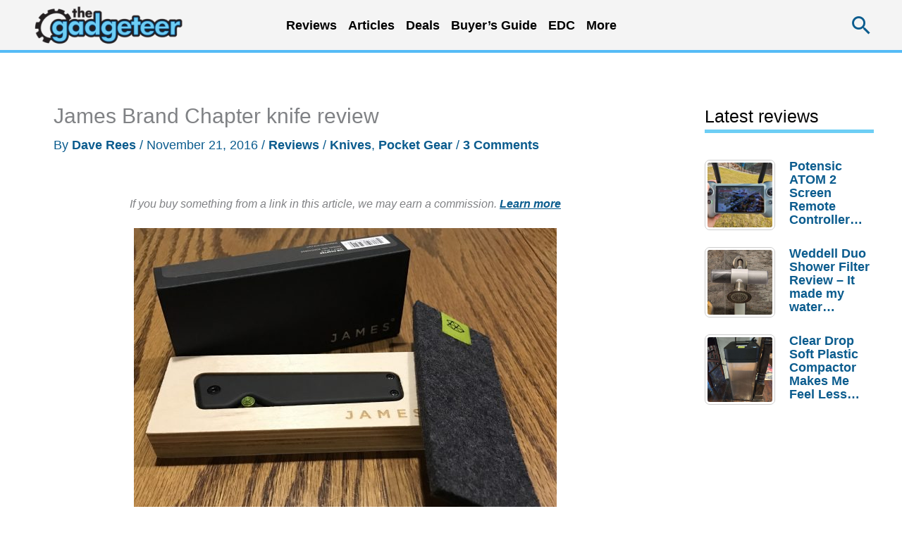

--- FILE ---
content_type: text/html; charset=UTF-8
request_url: https://the-gadgeteer.com/2016/11/21/james-brand-chapter-knife-review/
body_size: 73869
content:
<!DOCTYPE html>
<html lang="en-US" prefix="og: https://ogp.me/ns#">
<head>
<meta charset="UTF-8">
<meta name="viewport" content="width=device-width, initial-scale=1">
	<link rel="profile" href="https://gmpg.org/xfn/11"> 
	
<!-- Search Engine Optimization by Rank Math PRO - https://rankmath.com/ -->
<title>James Brand Chapter knife review - The Gadgeteer</title>
<link data-rocket-prefetch href="https://www.googletagmanager.com" rel="dns-prefetch">
<link data-rocket-prefetch href="https://pagead2.googlesyndication.com" rel="dns-prefetch">
<link data-rocket-prefetch href="https://s.skimresources.com" rel="dns-prefetch">
<link data-rocket-prefetch href="https://static.getclicky.com" rel="dns-prefetch">
<link data-rocket-prefetch href="https://zjfngqty.the-gadgeteer.com" rel="dns-prefetch"><link rel="preload" data-rocket-preload as="image" href="https://the-gadgeteer.com/wp-content/uploads/2016/11/IMG_0197-600x465.jpg" fetchpriority="high">
<meta name="description" content="As I have grown older, I appreciate the finer things in life and that is definitely reflected in my EDC gear. Where I look for items that not only suit my"/>
<meta name="robots" content="follow, index, max-snippet:-1, max-video-preview:-1, max-image-preview:large"/>
<link rel="canonical" href="https://the-gadgeteer.com/2016/11/21/james-brand-chapter-knife-review/" />
<meta property="og:locale" content="en_US" />
<meta property="og:type" content="article" />
<meta property="og:title" content="James Brand Chapter knife review - The Gadgeteer" />
<meta property="og:description" content="As I have grown older, I appreciate the finer things in life and that is definitely reflected in my EDC gear. Where I look for items that not only suit my" />
<meta property="og:url" content="https://the-gadgeteer.com/2016/11/21/james-brand-chapter-knife-review/" />
<meta property="og:site_name" content="The Gadgeteer" />
<meta property="article:publisher" content="https://www.facebook.com/gadgeteer" />
<meta property="article:author" content="https://www.facebook.com/julie.strietelmeier/" />
<meta property="article:tag" content="Knives" />
<meta property="article:tag" content="Pocket Gear" />
<meta property="article:section" content="Reviews" />
<meta property="og:image" content="https://the-gadgeteer.com/wp-content/uploads/2016/11/IMG_0206-e1478712870264.jpg" />
<meta property="og:image:secure_url" content="https://the-gadgeteer.com/wp-content/uploads/2016/11/IMG_0206-e1478712870264.jpg" />
<meta property="og:image:width" content="800" />
<meta property="og:image:height" content="227" />
<meta property="og:image:alt" content="James Brand Chapter knife review" />
<meta property="og:image:type" content="image/jpeg" />
<meta property="article:published_time" content="2016-11-21T09:36:43-06:00" />
<meta name="twitter:card" content="summary_large_image" />
<meta name="twitter:title" content="James Brand Chapter knife review - The Gadgeteer" />
<meta name="twitter:description" content="As I have grown older, I appreciate the finer things in life and that is definitely reflected in my EDC gear. Where I look for items that not only suit my" />
<meta name="twitter:site" content="@thegadgeteer" />
<meta name="twitter:creator" content="@thegadgeteer" />
<meta name="twitter:image" content="https://the-gadgeteer.com/wp-content/uploads/2016/11/IMG_0206-e1478712870264.jpg" />
<meta name="twitter:label1" content="Written by" />
<meta name="twitter:data1" content="Dave Rees" />
<meta name="twitter:label2" content="Time to read" />
<meta name="twitter:data2" content="2 minutes" />
<script type="application/ld+json" class="rank-math-schema-pro">{"@context":"https://schema.org","@graph":[{"@type":"Organization","@id":"https://the-gadgeteer.com/#organization","name":"The Gadgeteer","sameAs":["https://www.facebook.com/gadgeteer","https://twitter.com/thegadgeteer"],"logo":{"@type":"ImageObject","@id":"https://the-gadgeteer.com/#logo","url":"https://the-gadgeteer.com/wp-content/uploads/2013/12/gadgeteer_logo_2013.png","contentUrl":"https://the-gadgeteer.com/wp-content/uploads/2013/12/gadgeteer_logo_2013.png","caption":"The Gadgeteer","inLanguage":"en-US","width":"300","height":"92"}},{"@type":"WebSite","@id":"https://the-gadgeteer.com/#website","url":"https://the-gadgeteer.com","name":"The Gadgeteer","publisher":{"@id":"https://the-gadgeteer.com/#organization"},"inLanguage":"en-US"},{"@type":"ImageObject","@id":"https://the-gadgeteer.com/wp-content/uploads/2016/11/IMG_0206-e1478712870264.jpg","url":"https://the-gadgeteer.com/wp-content/uploads/2016/11/IMG_0206-e1478712870264.jpg","width":"800","height":"227","inLanguage":"en-US"},{"@type":"BreadcrumbList","@id":"https://the-gadgeteer.com/2016/11/21/james-brand-chapter-knife-review/#breadcrumb","itemListElement":[{"@type":"ListItem","position":"1","item":{"@id":"https://the-gadgeteer.com","name":"Home"}},{"@type":"ListItem","position":"2","item":{"@id":"https://the-gadgeteer.com/category/reviews/","name":"Reviews"}},{"@type":"ListItem","position":"3","item":{"@id":"https://the-gadgeteer.com/2016/11/21/james-brand-chapter-knife-review/","name":"James Brand Chapter knife review"}}]},{"@type":"WebPage","@id":"https://the-gadgeteer.com/2016/11/21/james-brand-chapter-knife-review/#webpage","url":"https://the-gadgeteer.com/2016/11/21/james-brand-chapter-knife-review/","name":"James Brand Chapter knife review - The Gadgeteer","datePublished":"2016-11-21T09:36:43-06:00","dateModified":"2016-11-21T09:36:43-06:00","isPartOf":{"@id":"https://the-gadgeteer.com/#website"},"primaryImageOfPage":{"@id":"https://the-gadgeteer.com/wp-content/uploads/2016/11/IMG_0206-e1478712870264.jpg"},"inLanguage":"en-US","breadcrumb":{"@id":"https://the-gadgeteer.com/2016/11/21/james-brand-chapter-knife-review/#breadcrumb"}},{"@type":"Person","@id":"https://the-gadgeteer.com/author/dave/","name":"Dave Rees","url":"https://the-gadgeteer.com/author/dave/","image":{"@type":"ImageObject","@id":"https://secure.gravatar.com/avatar/8e5cd94694cb48c173aaf28093ed23dbd17322db1a8fb758b352d6a877d48697?s=96&amp;d=robohash&amp;r=g","url":"https://secure.gravatar.com/avatar/8e5cd94694cb48c173aaf28093ed23dbd17322db1a8fb758b352d6a877d48697?s=96&amp;d=robohash&amp;r=g","caption":"Dave Rees","inLanguage":"en-US"},"sameAs":["http://the-gadgeteer.com/author/dave/"],"worksFor":{"@id":"https://the-gadgeteer.com/#organization"}},{"@type":"BlogPosting","headline":"James Brand Chapter knife review - The Gadgeteer","datePublished":"2016-11-21T09:36:43-06:00","dateModified":"2016-11-21T09:36:43-06:00","articleSection":"Reviews","author":{"@id":"https://the-gadgeteer.com/author/dave/","name":"Dave Rees"},"publisher":{"@id":"https://the-gadgeteer.com/#organization"},"description":"As I have grown older, I appreciate the finer things in life and that is definitely reflected in my EDC gear. Where I look for items that not only suit my","name":"James Brand Chapter knife review - The Gadgeteer","@id":"https://the-gadgeteer.com/2016/11/21/james-brand-chapter-knife-review/#richSnippet","isPartOf":{"@id":"https://the-gadgeteer.com/2016/11/21/james-brand-chapter-knife-review/#webpage"},"image":{"@id":"https://the-gadgeteer.com/wp-content/uploads/2016/11/IMG_0206-e1478712870264.jpg"},"inLanguage":"en-US","mainEntityOfPage":{"@id":"https://the-gadgeteer.com/2016/11/21/james-brand-chapter-knife-review/#webpage"}}]}</script>
<!-- /Rank Math WordPress SEO plugin -->

<link rel='dns-prefetch' href='//zjfngqty.the-gadgeteer.com' />
<link rel='dns-prefetch' href='//hcaptcha.com' />
<link rel="alternate" type="application/rss+xml" title="The Gadgeteer &raquo; Feed" href="https://the-gadgeteer.com/feed/" />
<link rel="alternate" type="application/rss+xml" title="The Gadgeteer &raquo; Comments Feed" href="https://the-gadgeteer.com/comments/feed/" />
<link rel="alternate" type="application/rss+xml" title="The Gadgeteer &raquo; James Brand Chapter knife review Comments Feed" href="https://the-gadgeteer.com/2016/11/21/james-brand-chapter-knife-review/feed/" />
<link rel="alternate" title="oEmbed (JSON)" type="application/json+oembed" href="https://the-gadgeteer.com/wp-json/oembed/1.0/embed?url=https%3A%2F%2Fthe-gadgeteer.com%2F2016%2F11%2F21%2Fjames-brand-chapter-knife-review%2F" />
<link rel="alternate" title="oEmbed (XML)" type="text/xml+oembed" href="https://the-gadgeteer.com/wp-json/oembed/1.0/embed?url=https%3A%2F%2Fthe-gadgeteer.com%2F2016%2F11%2F21%2Fjames-brand-chapter-knife-review%2F&#038;format=xml" />
<style id='wp-img-auto-sizes-contain-inline-css'>
img:is([sizes=auto i],[sizes^="auto," i]){contain-intrinsic-size:3000px 1500px}
/*# sourceURL=wp-img-auto-sizes-contain-inline-css */
</style>
<link rel='stylesheet' id='reviewcard-system-style-css' href='https://the-gadgeteer.com/wp-content/plugins/ewdi-review-system/css/reviewcard-system.css?ver=1.0' media='all' />
<style id='wp-block-library-inline-css'>
:root{--wp-block-synced-color:#7a00df;--wp-block-synced-color--rgb:122,0,223;--wp-bound-block-color:var(--wp-block-synced-color);--wp-editor-canvas-background:#ddd;--wp-admin-theme-color:#007cba;--wp-admin-theme-color--rgb:0,124,186;--wp-admin-theme-color-darker-10:#006ba1;--wp-admin-theme-color-darker-10--rgb:0,107,160.5;--wp-admin-theme-color-darker-20:#005a87;--wp-admin-theme-color-darker-20--rgb:0,90,135;--wp-admin-border-width-focus:2px}@media (min-resolution:192dpi){:root{--wp-admin-border-width-focus:1.5px}}.wp-element-button{cursor:pointer}:root .has-very-light-gray-background-color{background-color:#eee}:root .has-very-dark-gray-background-color{background-color:#313131}:root .has-very-light-gray-color{color:#eee}:root .has-very-dark-gray-color{color:#313131}:root .has-vivid-green-cyan-to-vivid-cyan-blue-gradient-background{background:linear-gradient(135deg,#00d084,#0693e3)}:root .has-purple-crush-gradient-background{background:linear-gradient(135deg,#34e2e4,#4721fb 50%,#ab1dfe)}:root .has-hazy-dawn-gradient-background{background:linear-gradient(135deg,#faaca8,#dad0ec)}:root .has-subdued-olive-gradient-background{background:linear-gradient(135deg,#fafae1,#67a671)}:root .has-atomic-cream-gradient-background{background:linear-gradient(135deg,#fdd79a,#004a59)}:root .has-nightshade-gradient-background{background:linear-gradient(135deg,#330968,#31cdcf)}:root .has-midnight-gradient-background{background:linear-gradient(135deg,#020381,#2874fc)}:root{--wp--preset--font-size--normal:16px;--wp--preset--font-size--huge:42px}.has-regular-font-size{font-size:1em}.has-larger-font-size{font-size:2.625em}.has-normal-font-size{font-size:var(--wp--preset--font-size--normal)}.has-huge-font-size{font-size:var(--wp--preset--font-size--huge)}.has-text-align-center{text-align:center}.has-text-align-left{text-align:left}.has-text-align-right{text-align:right}.has-fit-text{white-space:nowrap!important}#end-resizable-editor-section{display:none}.aligncenter{clear:both}.items-justified-left{justify-content:flex-start}.items-justified-center{justify-content:center}.items-justified-right{justify-content:flex-end}.items-justified-space-between{justify-content:space-between}.screen-reader-text{border:0;clip-path:inset(50%);height:1px;margin:-1px;overflow:hidden;padding:0;position:absolute;width:1px;word-wrap:normal!important}.screen-reader-text:focus{background-color:#ddd;clip-path:none;color:#444;display:block;font-size:1em;height:auto;left:5px;line-height:normal;padding:15px 23px 14px;text-decoration:none;top:5px;width:auto;z-index:100000}html :where(.has-border-color){border-style:solid}html :where([style*=border-top-color]){border-top-style:solid}html :where([style*=border-right-color]){border-right-style:solid}html :where([style*=border-bottom-color]){border-bottom-style:solid}html :where([style*=border-left-color]){border-left-style:solid}html :where([style*=border-width]){border-style:solid}html :where([style*=border-top-width]){border-top-style:solid}html :where([style*=border-right-width]){border-right-style:solid}html :where([style*=border-bottom-width]){border-bottom-style:solid}html :where([style*=border-left-width]){border-left-style:solid}html :where(img[class*=wp-image-]){height:auto;max-width:100%}:where(figure){margin:0 0 1em}html :where(.is-position-sticky){--wp-admin--admin-bar--position-offset:var(--wp-admin--admin-bar--height,0px)}@media screen and (max-width:600px){html :where(.is-position-sticky){--wp-admin--admin-bar--position-offset:0px}}

/*# sourceURL=wp-block-library-inline-css */
</style><style id='global-styles-inline-css'>
:root{--wp--preset--aspect-ratio--square: 1;--wp--preset--aspect-ratio--4-3: 4/3;--wp--preset--aspect-ratio--3-4: 3/4;--wp--preset--aspect-ratio--3-2: 3/2;--wp--preset--aspect-ratio--2-3: 2/3;--wp--preset--aspect-ratio--16-9: 16/9;--wp--preset--aspect-ratio--9-16: 9/16;--wp--preset--color--black: #000000;--wp--preset--color--cyan-bluish-gray: #abb8c3;--wp--preset--color--white: #ffffff;--wp--preset--color--pale-pink: #f78da7;--wp--preset--color--vivid-red: #cf2e2e;--wp--preset--color--luminous-vivid-orange: #ff6900;--wp--preset--color--luminous-vivid-amber: #fcb900;--wp--preset--color--light-green-cyan: #7bdcb5;--wp--preset--color--vivid-green-cyan: #00d084;--wp--preset--color--pale-cyan-blue: #8ed1fc;--wp--preset--color--vivid-cyan-blue: #0693e3;--wp--preset--color--vivid-purple: #9b51e0;--wp--preset--color--ast-global-color-0: var(--ast-global-color-0);--wp--preset--color--ast-global-color-1: var(--ast-global-color-1);--wp--preset--color--ast-global-color-2: var(--ast-global-color-2);--wp--preset--color--ast-global-color-3: var(--ast-global-color-3);--wp--preset--color--ast-global-color-4: var(--ast-global-color-4);--wp--preset--color--ast-global-color-5: var(--ast-global-color-5);--wp--preset--color--ast-global-color-6: var(--ast-global-color-6);--wp--preset--color--ast-global-color-7: var(--ast-global-color-7);--wp--preset--color--ast-global-color-8: var(--ast-global-color-8);--wp--preset--gradient--vivid-cyan-blue-to-vivid-purple: linear-gradient(135deg,rgb(6,147,227) 0%,rgb(155,81,224) 100%);--wp--preset--gradient--light-green-cyan-to-vivid-green-cyan: linear-gradient(135deg,rgb(122,220,180) 0%,rgb(0,208,130) 100%);--wp--preset--gradient--luminous-vivid-amber-to-luminous-vivid-orange: linear-gradient(135deg,rgb(252,185,0) 0%,rgb(255,105,0) 100%);--wp--preset--gradient--luminous-vivid-orange-to-vivid-red: linear-gradient(135deg,rgb(255,105,0) 0%,rgb(207,46,46) 100%);--wp--preset--gradient--very-light-gray-to-cyan-bluish-gray: linear-gradient(135deg,rgb(238,238,238) 0%,rgb(169,184,195) 100%);--wp--preset--gradient--cool-to-warm-spectrum: linear-gradient(135deg,rgb(74,234,220) 0%,rgb(151,120,209) 20%,rgb(207,42,186) 40%,rgb(238,44,130) 60%,rgb(251,105,98) 80%,rgb(254,248,76) 100%);--wp--preset--gradient--blush-light-purple: linear-gradient(135deg,rgb(255,206,236) 0%,rgb(152,150,240) 100%);--wp--preset--gradient--blush-bordeaux: linear-gradient(135deg,rgb(254,205,165) 0%,rgb(254,45,45) 50%,rgb(107,0,62) 100%);--wp--preset--gradient--luminous-dusk: linear-gradient(135deg,rgb(255,203,112) 0%,rgb(199,81,192) 50%,rgb(65,88,208) 100%);--wp--preset--gradient--pale-ocean: linear-gradient(135deg,rgb(255,245,203) 0%,rgb(182,227,212) 50%,rgb(51,167,181) 100%);--wp--preset--gradient--electric-grass: linear-gradient(135deg,rgb(202,248,128) 0%,rgb(113,206,126) 100%);--wp--preset--gradient--midnight: linear-gradient(135deg,rgb(2,3,129) 0%,rgb(40,116,252) 100%);--wp--preset--font-size--small: 13px;--wp--preset--font-size--medium: 20px;--wp--preset--font-size--large: 36px;--wp--preset--font-size--x-large: 42px;--wp--preset--spacing--20: 0.44rem;--wp--preset--spacing--30: 0.67rem;--wp--preset--spacing--40: 1rem;--wp--preset--spacing--50: 1.5rem;--wp--preset--spacing--60: 2.25rem;--wp--preset--spacing--70: 3.38rem;--wp--preset--spacing--80: 5.06rem;--wp--preset--shadow--natural: 6px 6px 9px rgba(0, 0, 0, 0.2);--wp--preset--shadow--deep: 12px 12px 50px rgba(0, 0, 0, 0.4);--wp--preset--shadow--sharp: 6px 6px 0px rgba(0, 0, 0, 0.2);--wp--preset--shadow--outlined: 6px 6px 0px -3px rgb(255, 255, 255), 6px 6px rgb(0, 0, 0);--wp--preset--shadow--crisp: 6px 6px 0px rgb(0, 0, 0);}:root { --wp--style--global--content-size: var(--wp--custom--ast-content-width-size);--wp--style--global--wide-size: var(--wp--custom--ast-wide-width-size); }:where(body) { margin: 0; }.wp-site-blocks > .alignleft { float: left; margin-right: 2em; }.wp-site-blocks > .alignright { float: right; margin-left: 2em; }.wp-site-blocks > .aligncenter { justify-content: center; margin-left: auto; margin-right: auto; }:where(.wp-site-blocks) > * { margin-block-start: 24px; margin-block-end: 0; }:where(.wp-site-blocks) > :first-child { margin-block-start: 0; }:where(.wp-site-blocks) > :last-child { margin-block-end: 0; }:root { --wp--style--block-gap: 24px; }:root :where(.is-layout-flow) > :first-child{margin-block-start: 0;}:root :where(.is-layout-flow) > :last-child{margin-block-end: 0;}:root :where(.is-layout-flow) > *{margin-block-start: 24px;margin-block-end: 0;}:root :where(.is-layout-constrained) > :first-child{margin-block-start: 0;}:root :where(.is-layout-constrained) > :last-child{margin-block-end: 0;}:root :where(.is-layout-constrained) > *{margin-block-start: 24px;margin-block-end: 0;}:root :where(.is-layout-flex){gap: 24px;}:root :where(.is-layout-grid){gap: 24px;}.is-layout-flow > .alignleft{float: left;margin-inline-start: 0;margin-inline-end: 2em;}.is-layout-flow > .alignright{float: right;margin-inline-start: 2em;margin-inline-end: 0;}.is-layout-flow > .aligncenter{margin-left: auto !important;margin-right: auto !important;}.is-layout-constrained > .alignleft{float: left;margin-inline-start: 0;margin-inline-end: 2em;}.is-layout-constrained > .alignright{float: right;margin-inline-start: 2em;margin-inline-end: 0;}.is-layout-constrained > .aligncenter{margin-left: auto !important;margin-right: auto !important;}.is-layout-constrained > :where(:not(.alignleft):not(.alignright):not(.alignfull)){max-width: var(--wp--style--global--content-size);margin-left: auto !important;margin-right: auto !important;}.is-layout-constrained > .alignwide{max-width: var(--wp--style--global--wide-size);}body .is-layout-flex{display: flex;}.is-layout-flex{flex-wrap: wrap;align-items: center;}.is-layout-flex > :is(*, div){margin: 0;}body .is-layout-grid{display: grid;}.is-layout-grid > :is(*, div){margin: 0;}body{padding-top: 0px;padding-right: 0px;padding-bottom: 0px;padding-left: 0px;}a:where(:not(.wp-element-button)){text-decoration: none;}:root :where(.wp-element-button, .wp-block-button__link){background-color: #32373c;border-width: 0;color: #fff;font-family: inherit;font-size: inherit;font-style: inherit;font-weight: inherit;letter-spacing: inherit;line-height: inherit;padding-top: calc(0.667em + 2px);padding-right: calc(1.333em + 2px);padding-bottom: calc(0.667em + 2px);padding-left: calc(1.333em + 2px);text-decoration: none;text-transform: inherit;}.has-black-color{color: var(--wp--preset--color--black) !important;}.has-cyan-bluish-gray-color{color: var(--wp--preset--color--cyan-bluish-gray) !important;}.has-white-color{color: var(--wp--preset--color--white) !important;}.has-pale-pink-color{color: var(--wp--preset--color--pale-pink) !important;}.has-vivid-red-color{color: var(--wp--preset--color--vivid-red) !important;}.has-luminous-vivid-orange-color{color: var(--wp--preset--color--luminous-vivid-orange) !important;}.has-luminous-vivid-amber-color{color: var(--wp--preset--color--luminous-vivid-amber) !important;}.has-light-green-cyan-color{color: var(--wp--preset--color--light-green-cyan) !important;}.has-vivid-green-cyan-color{color: var(--wp--preset--color--vivid-green-cyan) !important;}.has-pale-cyan-blue-color{color: var(--wp--preset--color--pale-cyan-blue) !important;}.has-vivid-cyan-blue-color{color: var(--wp--preset--color--vivid-cyan-blue) !important;}.has-vivid-purple-color{color: var(--wp--preset--color--vivid-purple) !important;}.has-ast-global-color-0-color{color: var(--wp--preset--color--ast-global-color-0) !important;}.has-ast-global-color-1-color{color: var(--wp--preset--color--ast-global-color-1) !important;}.has-ast-global-color-2-color{color: var(--wp--preset--color--ast-global-color-2) !important;}.has-ast-global-color-3-color{color: var(--wp--preset--color--ast-global-color-3) !important;}.has-ast-global-color-4-color{color: var(--wp--preset--color--ast-global-color-4) !important;}.has-ast-global-color-5-color{color: var(--wp--preset--color--ast-global-color-5) !important;}.has-ast-global-color-6-color{color: var(--wp--preset--color--ast-global-color-6) !important;}.has-ast-global-color-7-color{color: var(--wp--preset--color--ast-global-color-7) !important;}.has-ast-global-color-8-color{color: var(--wp--preset--color--ast-global-color-8) !important;}.has-black-background-color{background-color: var(--wp--preset--color--black) !important;}.has-cyan-bluish-gray-background-color{background-color: var(--wp--preset--color--cyan-bluish-gray) !important;}.has-white-background-color{background-color: var(--wp--preset--color--white) !important;}.has-pale-pink-background-color{background-color: var(--wp--preset--color--pale-pink) !important;}.has-vivid-red-background-color{background-color: var(--wp--preset--color--vivid-red) !important;}.has-luminous-vivid-orange-background-color{background-color: var(--wp--preset--color--luminous-vivid-orange) !important;}.has-luminous-vivid-amber-background-color{background-color: var(--wp--preset--color--luminous-vivid-amber) !important;}.has-light-green-cyan-background-color{background-color: var(--wp--preset--color--light-green-cyan) !important;}.has-vivid-green-cyan-background-color{background-color: var(--wp--preset--color--vivid-green-cyan) !important;}.has-pale-cyan-blue-background-color{background-color: var(--wp--preset--color--pale-cyan-blue) !important;}.has-vivid-cyan-blue-background-color{background-color: var(--wp--preset--color--vivid-cyan-blue) !important;}.has-vivid-purple-background-color{background-color: var(--wp--preset--color--vivid-purple) !important;}.has-ast-global-color-0-background-color{background-color: var(--wp--preset--color--ast-global-color-0) !important;}.has-ast-global-color-1-background-color{background-color: var(--wp--preset--color--ast-global-color-1) !important;}.has-ast-global-color-2-background-color{background-color: var(--wp--preset--color--ast-global-color-2) !important;}.has-ast-global-color-3-background-color{background-color: var(--wp--preset--color--ast-global-color-3) !important;}.has-ast-global-color-4-background-color{background-color: var(--wp--preset--color--ast-global-color-4) !important;}.has-ast-global-color-5-background-color{background-color: var(--wp--preset--color--ast-global-color-5) !important;}.has-ast-global-color-6-background-color{background-color: var(--wp--preset--color--ast-global-color-6) !important;}.has-ast-global-color-7-background-color{background-color: var(--wp--preset--color--ast-global-color-7) !important;}.has-ast-global-color-8-background-color{background-color: var(--wp--preset--color--ast-global-color-8) !important;}.has-black-border-color{border-color: var(--wp--preset--color--black) !important;}.has-cyan-bluish-gray-border-color{border-color: var(--wp--preset--color--cyan-bluish-gray) !important;}.has-white-border-color{border-color: var(--wp--preset--color--white) !important;}.has-pale-pink-border-color{border-color: var(--wp--preset--color--pale-pink) !important;}.has-vivid-red-border-color{border-color: var(--wp--preset--color--vivid-red) !important;}.has-luminous-vivid-orange-border-color{border-color: var(--wp--preset--color--luminous-vivid-orange) !important;}.has-luminous-vivid-amber-border-color{border-color: var(--wp--preset--color--luminous-vivid-amber) !important;}.has-light-green-cyan-border-color{border-color: var(--wp--preset--color--light-green-cyan) !important;}.has-vivid-green-cyan-border-color{border-color: var(--wp--preset--color--vivid-green-cyan) !important;}.has-pale-cyan-blue-border-color{border-color: var(--wp--preset--color--pale-cyan-blue) !important;}.has-vivid-cyan-blue-border-color{border-color: var(--wp--preset--color--vivid-cyan-blue) !important;}.has-vivid-purple-border-color{border-color: var(--wp--preset--color--vivid-purple) !important;}.has-ast-global-color-0-border-color{border-color: var(--wp--preset--color--ast-global-color-0) !important;}.has-ast-global-color-1-border-color{border-color: var(--wp--preset--color--ast-global-color-1) !important;}.has-ast-global-color-2-border-color{border-color: var(--wp--preset--color--ast-global-color-2) !important;}.has-ast-global-color-3-border-color{border-color: var(--wp--preset--color--ast-global-color-3) !important;}.has-ast-global-color-4-border-color{border-color: var(--wp--preset--color--ast-global-color-4) !important;}.has-ast-global-color-5-border-color{border-color: var(--wp--preset--color--ast-global-color-5) !important;}.has-ast-global-color-6-border-color{border-color: var(--wp--preset--color--ast-global-color-6) !important;}.has-ast-global-color-7-border-color{border-color: var(--wp--preset--color--ast-global-color-7) !important;}.has-ast-global-color-8-border-color{border-color: var(--wp--preset--color--ast-global-color-8) !important;}.has-vivid-cyan-blue-to-vivid-purple-gradient-background{background: var(--wp--preset--gradient--vivid-cyan-blue-to-vivid-purple) !important;}.has-light-green-cyan-to-vivid-green-cyan-gradient-background{background: var(--wp--preset--gradient--light-green-cyan-to-vivid-green-cyan) !important;}.has-luminous-vivid-amber-to-luminous-vivid-orange-gradient-background{background: var(--wp--preset--gradient--luminous-vivid-amber-to-luminous-vivid-orange) !important;}.has-luminous-vivid-orange-to-vivid-red-gradient-background{background: var(--wp--preset--gradient--luminous-vivid-orange-to-vivid-red) !important;}.has-very-light-gray-to-cyan-bluish-gray-gradient-background{background: var(--wp--preset--gradient--very-light-gray-to-cyan-bluish-gray) !important;}.has-cool-to-warm-spectrum-gradient-background{background: var(--wp--preset--gradient--cool-to-warm-spectrum) !important;}.has-blush-light-purple-gradient-background{background: var(--wp--preset--gradient--blush-light-purple) !important;}.has-blush-bordeaux-gradient-background{background: var(--wp--preset--gradient--blush-bordeaux) !important;}.has-luminous-dusk-gradient-background{background: var(--wp--preset--gradient--luminous-dusk) !important;}.has-pale-ocean-gradient-background{background: var(--wp--preset--gradient--pale-ocean) !important;}.has-electric-grass-gradient-background{background: var(--wp--preset--gradient--electric-grass) !important;}.has-midnight-gradient-background{background: var(--wp--preset--gradient--midnight) !important;}.has-small-font-size{font-size: var(--wp--preset--font-size--small) !important;}.has-medium-font-size{font-size: var(--wp--preset--font-size--medium) !important;}.has-large-font-size{font-size: var(--wp--preset--font-size--large) !important;}.has-x-large-font-size{font-size: var(--wp--preset--font-size--x-large) !important;}
/*# sourceURL=global-styles-inline-css */
</style>

<link rel='stylesheet' id='astra-theme-css-css' href='https://the-gadgeteer.com/wp-content/themes/astra/assets/css/minified/frontend.min.css?ver=4.12.0' media='all' />
<style id='astra-theme-css-inline-css'>
.ast-no-sidebar .entry-content .alignfull {margin-left: calc( -50vw + 50%);margin-right: calc( -50vw + 50%);max-width: 100vw;width: 100vw;}.ast-no-sidebar .entry-content .alignwide {margin-left: calc(-41vw + 50%);margin-right: calc(-41vw + 50%);max-width: unset;width: unset;}.ast-no-sidebar .entry-content .alignfull .alignfull,.ast-no-sidebar .entry-content .alignfull .alignwide,.ast-no-sidebar .entry-content .alignwide .alignfull,.ast-no-sidebar .entry-content .alignwide .alignwide,.ast-no-sidebar .entry-content .wp-block-column .alignfull,.ast-no-sidebar .entry-content .wp-block-column .alignwide{width: 100%;margin-left: auto;margin-right: auto;}.wp-block-gallery,.blocks-gallery-grid {margin: 0;}.wp-block-separator {max-width: 100px;}.wp-block-separator.is-style-wide,.wp-block-separator.is-style-dots {max-width: none;}.entry-content .has-2-columns .wp-block-column:first-child {padding-right: 10px;}.entry-content .has-2-columns .wp-block-column:last-child {padding-left: 10px;}@media (max-width: 782px) {.entry-content .wp-block-columns .wp-block-column {flex-basis: 100%;}.entry-content .has-2-columns .wp-block-column:first-child {padding-right: 0;}.entry-content .has-2-columns .wp-block-column:last-child {padding-left: 0;}}body .entry-content .wp-block-latest-posts {margin-left: 0;}body .entry-content .wp-block-latest-posts li {list-style: none;}.ast-no-sidebar .ast-container .entry-content .wp-block-latest-posts {margin-left: 0;}.ast-header-break-point .entry-content .alignwide {margin-left: auto;margin-right: auto;}.entry-content .blocks-gallery-item img {margin-bottom: auto;}.wp-block-pullquote {border-top: 4px solid #555d66;border-bottom: 4px solid #555d66;color: #40464d;}:root{--ast-post-nav-space:0;--ast-container-default-xlg-padding:6.67em;--ast-container-default-lg-padding:5.67em;--ast-container-default-slg-padding:4.34em;--ast-container-default-md-padding:3.34em;--ast-container-default-sm-padding:6.67em;--ast-container-default-xs-padding:2.4em;--ast-container-default-xxs-padding:1.4em;--ast-code-block-background:#EEEEEE;--ast-comment-inputs-background:#FAFAFA;--ast-normal-container-width:1200px;--ast-narrow-container-width:750px;--ast-blog-title-font-weight:normal;--ast-blog-meta-weight:inherit;--ast-global-color-primary:var(--ast-global-color-5);--ast-global-color-secondary:var(--ast-global-color-4);--ast-global-color-alternate-background:var(--ast-global-color-7);--ast-global-color-subtle-background:var(--ast-global-color-6);--ast-bg-style-guide:var( --ast-global-color-secondary,--ast-global-color-5 );--ast-shadow-style-guide:0px 0px 4px 0 #00000057;--ast-global-dark-bg-style:#fff;--ast-global-dark-lfs:#fbfbfb;--ast-widget-bg-color:#fafafa;--ast-wc-container-head-bg-color:#fbfbfb;--ast-title-layout-bg:#eeeeee;--ast-search-border-color:#e7e7e7;--ast-lifter-hover-bg:#e6e6e6;--ast-gallery-block-color:#000;--srfm-color-input-label:var(--ast-global-color-2);}html{font-size:112.5%;}a,.page-title{color:#0b5c8e;}a:hover,a:focus{color:#dd3333;}body,button,input,select,textarea,.ast-button,.ast-custom-button{font-family:Verdana,Helvetica,Arial,sans-serif;font-weight:400;font-size:18px;font-size:1rem;line-height:var(--ast-body-line-height,1.65em);}blockquote{color:#000000;}.ast-site-identity .site-title a{color:var(--ast-global-color-2);}.site-title{font-size:35px;font-size:1.9444444444444rem;display:none;}header .custom-logo-link img{max-width:230px;width:230px;}.astra-logo-svg{width:230px;}.site-header .site-description{font-size:15px;font-size:0.83333333333333rem;display:none;}.entry-title{font-size:30px;font-size:1.6666666666667rem;}.archive .ast-article-post .ast-article-inner,.blog .ast-article-post .ast-article-inner,.archive .ast-article-post .ast-article-inner:hover,.blog .ast-article-post .ast-article-inner:hover{overflow:hidden;}h1,.entry-content :where(h1),.entry-content :where(h1) a{font-size:40px;font-size:2.2222222222222rem;line-height:1.4em;}h2,.entry-content :where(h2),.entry-content :where(h2) a{font-size:30px;font-size:1.6666666666667rem;line-height:1.3em;}h3,.entry-content :where(h3),.entry-content :where(h3) a{font-size:25px;font-size:1.3888888888889rem;line-height:1.3em;}h4,.entry-content :where(h4),.entry-content :where(h4) a{font-size:24px;font-size:1.3333333333333rem;line-height:1.2em;}h5,.entry-content :where(h5),.entry-content :where(h5) a{font-size:20px;font-size:1.1111111111111rem;line-height:1.2em;}h6,.entry-content :where(h6),.entry-content :where(h6) a{font-size:16px;font-size:0.88888888888889rem;line-height:1.25em;}::selection{background-color:#0b5c8e;color:#ffffff;}body,h1,h2,h3,h4,h5,h6,.entry-title a,.entry-content :where(h1,h2,h3,h4,h5,h6),.entry-content :where(h1,h2,h3,h4,h5,h6) a{color:#000000;}.tagcloud a:hover,.tagcloud a:focus,.tagcloud a.current-item{color:#ffffff;border-color:#0b5c8e;background-color:#0b5c8e;}input:focus,input[type="text"]:focus,input[type="email"]:focus,input[type="url"]:focus,input[type="password"]:focus,input[type="reset"]:focus,input[type="search"]:focus,textarea:focus{border-color:#0b5c8e;}input[type="radio"]:checked,input[type=reset],input[type="checkbox"]:checked,input[type="checkbox"]:hover:checked,input[type="checkbox"]:focus:checked,input[type=range]::-webkit-slider-thumb{border-color:#0b5c8e;background-color:#0b5c8e;box-shadow:none;}.site-footer a:hover + .post-count,.site-footer a:focus + .post-count{background:#0b5c8e;border-color:#0b5c8e;}.single .nav-links .nav-previous,.single .nav-links .nav-next{color:#0b5c8e;}.entry-meta,.entry-meta *{line-height:1.45;color:#0b5c8e;}.entry-meta a:not(.ast-button):hover,.entry-meta a:not(.ast-button):hover *,.entry-meta a:not(.ast-button):focus,.entry-meta a:not(.ast-button):focus *,.page-links > .page-link,.page-links .page-link:hover,.post-navigation a:hover{color:#dd3333;}#cat option,.secondary .calendar_wrap thead a,.secondary .calendar_wrap thead a:visited{color:#0b5c8e;}.secondary .calendar_wrap #today,.ast-progress-val span{background:#0b5c8e;}.secondary a:hover + .post-count,.secondary a:focus + .post-count{background:#0b5c8e;border-color:#0b5c8e;}.calendar_wrap #today > a{color:#ffffff;}.page-links .page-link,.single .post-navigation a{color:#0b5c8e;}.ast-search-menu-icon .search-form button.search-submit{padding:0 4px;}.ast-search-menu-icon form.search-form{padding-right:0;}.ast-search-menu-icon.slide-search input.search-field{width:0;}.ast-header-search .ast-search-menu-icon.ast-dropdown-active .search-form,.ast-header-search .ast-search-menu-icon.ast-dropdown-active .search-field:focus{transition:all 0.2s;}.search-form input.search-field:focus{outline:none;}.widget-title,.widget .wp-block-heading{font-size:25px;font-size:1.3888888888889rem;color:#000000;}.single .ast-author-details .author-title{color:#dd3333;}#secondary,#secondary button,#secondary input,#secondary select,#secondary textarea{font-size:18px;font-size:1rem;}.ast-single-post .entry-content a,.ast-comment-content a:not(.ast-comment-edit-reply-wrap a){text-decoration:underline;}.ast-single-post .wp-block-button .wp-block-button__link,.ast-single-post .elementor-widget-button .elementor-button,a.ast-post-filter-single,.ast-single-post .wp-block-button.is-style-outline .wp-block-button__link,div.ast-custom-button,.ast-single-post .ast-comment-content .comment-reply-link,.ast-single-post .ast-comment-content .comment-edit-link{text-decoration:none;}.ast-search-menu-icon.slide-search a:focus-visible:focus-visible,.astra-search-icon:focus-visible,#close:focus-visible,a:focus-visible,.ast-menu-toggle:focus-visible,.site .skip-link:focus-visible,.wp-block-loginout input:focus-visible,.wp-block-search.wp-block-search__button-inside .wp-block-search__inside-wrapper,.ast-header-navigation-arrow:focus-visible,.ast-orders-table__row .ast-orders-table__cell:focus-visible,a#ast-apply-coupon:focus-visible,#ast-apply-coupon:focus-visible,#close:focus-visible,.button.search-submit:focus-visible,#search_submit:focus,.normal-search:focus-visible,.ast-header-account-wrap:focus-visible,.astra-cart-drawer-close:focus,.ast-single-variation:focus,.ast-button:focus,.ast-builder-button-wrap:has(.ast-custom-button-link:focus),.ast-builder-button-wrap .ast-custom-button-link:focus{outline-style:dotted;outline-color:inherit;outline-width:thin;}input:focus,input[type="text"]:focus,input[type="email"]:focus,input[type="url"]:focus,input[type="password"]:focus,input[type="reset"]:focus,input[type="search"]:focus,input[type="number"]:focus,textarea:focus,.wp-block-search__input:focus,[data-section="section-header-mobile-trigger"] .ast-button-wrap .ast-mobile-menu-trigger-minimal:focus,.ast-mobile-popup-drawer.active .menu-toggle-close:focus,#ast-scroll-top:focus,#coupon_code:focus,#ast-coupon-code:focus{border-style:dotted;border-color:inherit;border-width:thin;}input{outline:none;}.site-logo-img img{ transition:all 0.2s linear;}body .ast-oembed-container *{position:absolute;top:0;width:100%;height:100%;left:0;}body .wp-block-embed-pocket-casts .ast-oembed-container *{position:unset;}.ast-single-post-featured-section + article {margin-top: 2em;}.site-content .ast-single-post-featured-section img {width: 100%;overflow: hidden;object-fit: cover;}.site > .ast-single-related-posts-container {margin-top: 0;}@media (min-width: 769px) {.ast-desktop .ast-container--narrow {max-width: var(--ast-narrow-container-width);margin: 0 auto;}}#secondary {margin: 4em 0 2.5em;word-break: break-word;line-height: 2;}#secondary li {margin-bottom: 0.25em;}#secondary li:last-child {margin-bottom: 0;}@media (max-width: 768px) {.js_active .ast-plain-container.ast-single-post #secondary {margin-top: 1.5em;}}.ast-separate-container.ast-two-container #secondary .widget {background-color: #fff;padding: 2em;margin-bottom: 2em;}@media (min-width: 993px) {.ast-left-sidebar #secondary {padding-right: 60px;}.ast-right-sidebar #secondary {padding-left: 60px;}}@media (max-width: 993px) {.ast-right-sidebar #secondary {padding-left: 30px;}.ast-left-sidebar #secondary {padding-right: 30px;}}@media (max-width:768.9px){#ast-desktop-header{display:none;}}@media (min-width:769px){#ast-mobile-header{display:none;}}@media( max-width: 420px ) {.single .nav-links .nav-previous,.single .nav-links .nav-next {width: 100%;text-align: center;}}.wp-block-buttons.aligncenter{justify-content:center;}@media (max-width:782px){.entry-content .wp-block-columns .wp-block-column{margin-left:0px;}}.wp-block-image.aligncenter{margin-left:auto;margin-right:auto;}.wp-block-table.aligncenter{margin-left:auto;margin-right:auto;}.wp-block-buttons .wp-block-button.is-style-outline .wp-block-button__link.wp-element-button,.ast-outline-button,.wp-block-uagb-buttons-child .uagb-buttons-repeater.ast-outline-button{border-color:#000000;border-top-width:2px;border-right-width:2px;border-bottom-width:2px;border-left-width:2px;font-family:inherit;font-weight:inherit;line-height:1em;border-top-left-radius:15px;border-top-right-radius:15px;border-bottom-right-radius:15px;border-bottom-left-radius:15px;}.wp-block-button .wp-block-button__link.wp-element-button.is-style-outline:not(.has-background),.wp-block-button.is-style-outline>.wp-block-button__link.wp-element-button:not(.has-background),.ast-outline-button{background-color:#6dcef5;}.entry-content[data-ast-blocks-layout] > figure{margin-bottom:1em;}@media (max-width:768px){.ast-left-sidebar #content > .ast-container{display:flex;flex-direction:column-reverse;width:100%;}.ast-separate-container .ast-article-post,.ast-separate-container .ast-article-single{padding:1.5em 2.14em;}.ast-author-box img.avatar{margin:20px 0 0 0;}}@media (max-width:768px){#secondary.secondary{padding-top:0;}.ast-separate-container.ast-right-sidebar #secondary{padding-left:1em;padding-right:1em;}.ast-separate-container.ast-two-container #secondary{padding-left:0;padding-right:0;}.ast-page-builder-template .entry-header #secondary,.ast-page-builder-template #secondary{margin-top:1.5em;}}@media (max-width:768px){.ast-right-sidebar #primary{padding-right:0;}.ast-page-builder-template.ast-left-sidebar #secondary,.ast-page-builder-template.ast-right-sidebar #secondary{padding-right:20px;padding-left:20px;}.ast-right-sidebar #secondary,.ast-left-sidebar #primary{padding-left:0;}.ast-left-sidebar #secondary{padding-right:0;}}@media (min-width:769px){.ast-separate-container.ast-right-sidebar #primary,.ast-separate-container.ast-left-sidebar #primary{border:0;}.search-no-results.ast-separate-container #primary{margin-bottom:4em;}}@media (min-width:769px){.ast-right-sidebar #primary{border-right:1px solid var(--ast-border-color);}.ast-left-sidebar #primary{border-left:1px solid var(--ast-border-color);}.ast-right-sidebar #secondary{border-left:1px solid var(--ast-border-color);margin-left:-1px;}.ast-left-sidebar #secondary{border-right:1px solid var(--ast-border-color);margin-right:-1px;}.ast-separate-container.ast-two-container.ast-right-sidebar #secondary{padding-left:30px;padding-right:0;}.ast-separate-container.ast-two-container.ast-left-sidebar #secondary{padding-right:30px;padding-left:0;}.ast-separate-container.ast-right-sidebar #secondary,.ast-separate-container.ast-left-sidebar #secondary{border:0;margin-left:auto;margin-right:auto;}.ast-separate-container.ast-two-container #secondary .widget:last-child{margin-bottom:0;}}.menu-toggle,button,.ast-button,.ast-custom-button,.button,input#submit,input[type="button"],input[type="submit"],input[type="reset"]{color:#000000;border-color:#000000;background-color:#6dcef5;border-top-left-radius:15px;border-top-right-radius:15px;border-bottom-right-radius:15px;border-bottom-left-radius:15px;padding-top:5px;padding-right:20px;padding-bottom:5px;padding-left:20px;font-family:inherit;font-weight:inherit;}button:focus,.menu-toggle:hover,button:hover,.ast-button:hover,.ast-custom-button:hover .button:hover,.ast-custom-button:hover,input[type=reset]:hover,input[type=reset]:focus,input#submit:hover,input#submit:focus,input[type="button"]:hover,input[type="button"]:focus,input[type="submit"]:hover,input[type="submit"]:focus{color:#ffffff;background-color:#dd3333;border-color:#dd3333;}@media (max-width:768px){.ast-mobile-header-stack .main-header-bar .ast-search-menu-icon{display:inline-block;}.ast-header-break-point.ast-header-custom-item-outside .ast-mobile-header-stack .main-header-bar .ast-search-icon{margin:0;}.ast-comment-avatar-wrap img{max-width:2.5em;}.ast-comment-meta{padding:0 1.8888em 1.3333em;}.ast-separate-container .ast-comment-list li.depth-1{padding:1.5em 2.14em;}.ast-separate-container .comment-respond{padding:2em 2.14em;}}@media (min-width:544px){.ast-container{max-width:100%;}}@media (max-width:544px){.ast-separate-container .ast-article-post,.ast-separate-container .ast-article-single,.ast-separate-container .comments-title,.ast-separate-container .ast-archive-description{padding:1.5em 1em;}.ast-separate-container #content .ast-container{padding-left:0.54em;padding-right:0.54em;}.ast-separate-container .ast-comment-list .bypostauthor{padding:.5em;}.ast-search-menu-icon.ast-dropdown-active .search-field{width:170px;}.ast-separate-container #secondary{padding-top:0;}.ast-separate-container.ast-two-container #secondary .widget{margin-bottom:1.5em;padding-left:1em;padding-right:1em;}}@media (max-width:768px){.ast-header-break-point .ast-search-menu-icon.slide-search .search-form{right:0;}.ast-header-break-point .ast-mobile-header-stack .ast-search-menu-icon.slide-search .search-form{right:-1em;}} #ast-mobile-header .ast-site-header-cart-li a{pointer-events:none;}body,.ast-separate-container{background-color:#ffffff;background-image:none;}.ast-no-sidebar.ast-separate-container .entry-content .alignfull {margin-left: -6.67em;margin-right: -6.67em;width: auto;}@media (max-width: 1200px) {.ast-no-sidebar.ast-separate-container .entry-content .alignfull {margin-left: -2.4em;margin-right: -2.4em;}}@media (max-width: 768px) {.ast-no-sidebar.ast-separate-container .entry-content .alignfull {margin-left: -2.14em;margin-right: -2.14em;}}@media (max-width: 544px) {.ast-no-sidebar.ast-separate-container .entry-content .alignfull {margin-left: -1em;margin-right: -1em;}}.ast-no-sidebar.ast-separate-container .entry-content .alignwide {margin-left: -20px;margin-right: -20px;}.ast-no-sidebar.ast-separate-container .entry-content .wp-block-column .alignfull,.ast-no-sidebar.ast-separate-container .entry-content .wp-block-column .alignwide {margin-left: auto;margin-right: auto;width: 100%;}@media (max-width:768px){.site-title{display:none;}.site-header .site-description{display:none;}h1,.entry-content :where(h1),.entry-content :where(h1) a{font-size:30px;}h2,.entry-content :where(h2),.entry-content :where(h2) a{font-size:25px;}h3,.entry-content :where(h3),.entry-content :where(h3) a{font-size:20px;}}@media (max-width:544px){.site-title{display:none;}.site-header .site-description{display:none;}h1,.entry-content :where(h1),.entry-content :where(h1) a{font-size:30px;}h2,.entry-content :where(h2),.entry-content :where(h2) a{font-size:25px;}h3,.entry-content :where(h3),.entry-content :where(h3) a{font-size:20px;}header .custom-logo-link img,.ast-header-break-point .site-branding img,.ast-header-break-point .custom-logo-link img{max-width:200px;width:200px;}.astra-logo-svg{width:200px;}.ast-header-break-point .site-logo-img .custom-mobile-logo-link img{max-width:200px;}}@media (max-width:768px){html{font-size:102.6%;}}@media (max-width:544px){html{font-size:102.6%;}}@media (min-width:769px){.ast-container{max-width:1240px;}}@font-face {font-family: "Astra";src: url(https://the-gadgeteer.com/wp-content/themes/astra/assets/fonts/astra.woff) format("woff"),url(https://the-gadgeteer.com/wp-content/themes/astra/assets/fonts/astra.ttf) format("truetype"),url(https://the-gadgeteer.com/wp-content/themes/astra/assets/fonts/astra.svg#astra) format("svg");font-weight: normal;font-style: normal;font-display: fallback;}@media (min-width:769px){.main-header-menu .sub-menu .menu-item.ast-left-align-sub-menu:hover > .sub-menu,.main-header-menu .sub-menu .menu-item.ast-left-align-sub-menu.focus > .sub-menu{margin-left:-2px;}}.site .comments-area{padding-bottom:3em;}.footer-widget-area[data-section^="section-fb-html-"] .ast-builder-html-element{text-align:center;}.astra-icon-down_arrow::after {content: "\e900";font-family: Astra;}.astra-icon-close::after {content: "\e5cd";font-family: Astra;}.astra-icon-drag_handle::after {content: "\e25d";font-family: Astra;}.astra-icon-format_align_justify::after {content: "\e235";font-family: Astra;}.astra-icon-menu::after {content: "\e5d2";font-family: Astra;}.astra-icon-reorder::after {content: "\e8fe";font-family: Astra;}.astra-icon-search::after {content: "\e8b6";font-family: Astra;}.astra-icon-zoom_in::after {content: "\e56b";font-family: Astra;}.astra-icon-check-circle::after {content: "\e901";font-family: Astra;}.astra-icon-shopping-cart::after {content: "\f07a";font-family: Astra;}.astra-icon-shopping-bag::after {content: "\f290";font-family: Astra;}.astra-icon-shopping-basket::after {content: "\f291";font-family: Astra;}.astra-icon-circle-o::after {content: "\e903";font-family: Astra;}.astra-icon-certificate::after {content: "\e902";font-family: Astra;}blockquote {padding: 1.2em;}:root .has-ast-global-color-0-color{color:var(--ast-global-color-0);}:root .has-ast-global-color-0-background-color{background-color:var(--ast-global-color-0);}:root .wp-block-button .has-ast-global-color-0-color{color:var(--ast-global-color-0);}:root .wp-block-button .has-ast-global-color-0-background-color{background-color:var(--ast-global-color-0);}:root .has-ast-global-color-1-color{color:var(--ast-global-color-1);}:root .has-ast-global-color-1-background-color{background-color:var(--ast-global-color-1);}:root .wp-block-button .has-ast-global-color-1-color{color:var(--ast-global-color-1);}:root .wp-block-button .has-ast-global-color-1-background-color{background-color:var(--ast-global-color-1);}:root .has-ast-global-color-2-color{color:var(--ast-global-color-2);}:root .has-ast-global-color-2-background-color{background-color:var(--ast-global-color-2);}:root .wp-block-button .has-ast-global-color-2-color{color:var(--ast-global-color-2);}:root .wp-block-button .has-ast-global-color-2-background-color{background-color:var(--ast-global-color-2);}:root .has-ast-global-color-3-color{color:var(--ast-global-color-3);}:root .has-ast-global-color-3-background-color{background-color:var(--ast-global-color-3);}:root .wp-block-button .has-ast-global-color-3-color{color:var(--ast-global-color-3);}:root .wp-block-button .has-ast-global-color-3-background-color{background-color:var(--ast-global-color-3);}:root .has-ast-global-color-4-color{color:var(--ast-global-color-4);}:root .has-ast-global-color-4-background-color{background-color:var(--ast-global-color-4);}:root .wp-block-button .has-ast-global-color-4-color{color:var(--ast-global-color-4);}:root .wp-block-button .has-ast-global-color-4-background-color{background-color:var(--ast-global-color-4);}:root .has-ast-global-color-5-color{color:var(--ast-global-color-5);}:root .has-ast-global-color-5-background-color{background-color:var(--ast-global-color-5);}:root .wp-block-button .has-ast-global-color-5-color{color:var(--ast-global-color-5);}:root .wp-block-button .has-ast-global-color-5-background-color{background-color:var(--ast-global-color-5);}:root .has-ast-global-color-6-color{color:var(--ast-global-color-6);}:root .has-ast-global-color-6-background-color{background-color:var(--ast-global-color-6);}:root .wp-block-button .has-ast-global-color-6-color{color:var(--ast-global-color-6);}:root .wp-block-button .has-ast-global-color-6-background-color{background-color:var(--ast-global-color-6);}:root .has-ast-global-color-7-color{color:var(--ast-global-color-7);}:root .has-ast-global-color-7-background-color{background-color:var(--ast-global-color-7);}:root .wp-block-button .has-ast-global-color-7-color{color:var(--ast-global-color-7);}:root .wp-block-button .has-ast-global-color-7-background-color{background-color:var(--ast-global-color-7);}:root .has-ast-global-color-8-color{color:var(--ast-global-color-8);}:root .has-ast-global-color-8-background-color{background-color:var(--ast-global-color-8);}:root .wp-block-button .has-ast-global-color-8-color{color:var(--ast-global-color-8);}:root .wp-block-button .has-ast-global-color-8-background-color{background-color:var(--ast-global-color-8);}:root{--ast-global-color-0:#0170B9;--ast-global-color-1:#3a3a3a;--ast-global-color-2:#3a3a3a;--ast-global-color-3:#4B4F58;--ast-global-color-4:#F5F5F5;--ast-global-color-5:#FFFFFF;--ast-global-color-6:#E5E5E5;--ast-global-color-7:#424242;--ast-global-color-8:#000000;}:root {--ast-border-color : #dddddd;}.ast-single-entry-banner {-js-display: flex;display: flex;flex-direction: column;justify-content: center;text-align: center;position: relative;background: var(--ast-title-layout-bg);}.ast-single-entry-banner[data-banner-layout="layout-1"] {max-width: 1200px;background: inherit;padding: 20px 0;}.ast-single-entry-banner[data-banner-width-type="custom"] {margin: 0 auto;width: 100%;}.ast-single-entry-banner + .site-content .entry-header {margin-bottom: 0;}.site .ast-author-avatar {--ast-author-avatar-size: ;}a.ast-underline-text {text-decoration: underline;}.ast-container > .ast-terms-link {position: relative;display: block;}a.ast-button.ast-badge-tax {padding: 4px 8px;border-radius: 3px;font-size: inherit;}header.entry-header{text-align:left;}header.entry-header > *:not(:last-child){margin-bottom:10px;}@media (max-width:768px){header.entry-header{text-align:left;}}@media (max-width:544px){header.entry-header{text-align:left;}}.ast-archive-entry-banner {-js-display: flex;display: flex;flex-direction: column;justify-content: center;text-align: center;position: relative;background: var(--ast-title-layout-bg);}.ast-archive-entry-banner[data-banner-width-type="custom"] {margin: 0 auto;width: 100%;}.ast-archive-entry-banner[data-banner-layout="layout-1"] {background: inherit;padding: 20px 0;text-align: left;}body.archive .ast-archive-description{max-width:1200px;width:100%;text-align:left;padding-top:3em;padding-right:3em;padding-bottom:3em;padding-left:3em;}body.archive .ast-archive-description .ast-archive-title,body.archive .ast-archive-description .ast-archive-title *{font-size:30px;font-size:1.6666666666667rem;text-transform:capitalize;}body.archive .ast-archive-description > *:not(:last-child){margin-bottom:10px;}@media (max-width:768px){body.archive .ast-archive-description{text-align:left;}}@media (max-width:544px){body.archive .ast-archive-description{text-align:left;}}.ast-breadcrumbs .trail-browse,.ast-breadcrumbs .trail-items,.ast-breadcrumbs .trail-items li{display:inline-block;margin:0;padding:0;border:none;background:inherit;text-indent:0;text-decoration:none;}.ast-breadcrumbs .trail-browse{font-size:inherit;font-style:inherit;font-weight:inherit;color:inherit;}.ast-breadcrumbs .trail-items{list-style:none;}.trail-items li::after{padding:0 0.3em;content:"\00bb";}.trail-items li:last-of-type::after{display:none;}h1,h2,h3,h4,h5,h6,.entry-content :where(h1,h2,h3,h4,h5,h6){color:var(--ast-global-color-2);}@media (max-width:768px){.ast-builder-grid-row-container.ast-builder-grid-row-tablet-3-firstrow .ast-builder-grid-row > *:first-child,.ast-builder-grid-row-container.ast-builder-grid-row-tablet-3-lastrow .ast-builder-grid-row > *:last-child{grid-column:1 / -1;}}@media (max-width:544px){.ast-builder-grid-row-container.ast-builder-grid-row-mobile-3-firstrow .ast-builder-grid-row > *:first-child,.ast-builder-grid-row-container.ast-builder-grid-row-mobile-3-lastrow .ast-builder-grid-row > *:last-child{grid-column:1 / -1;}}.ast-builder-layout-element .ast-site-identity{margin-top:0px;margin-bottom:0px;margin-left:0px;margin-right:0px;}.ast-builder-layout-element[data-section="title_tagline"]{display:flex;}@media (max-width:768px){.ast-header-break-point .ast-builder-layout-element[data-section="title_tagline"]{display:flex;}}@media (max-width:544px){.ast-header-break-point .ast-builder-layout-element[data-section="title_tagline"]{display:flex;}}.ast-builder-menu-1{font-family:inherit;font-weight:inherit;}.ast-builder-menu-1 .menu-item > .menu-link{line-height:1em;font-size:18px;font-size:1rem;color:#000000;padding-top:8px;padding-bottom:8px;padding-left:8px;padding-right:8px;}.ast-builder-menu-1 .menu-item > .ast-menu-toggle{color:#000000;}.ast-builder-menu-1 .sub-menu,.ast-builder-menu-1 .inline-on-mobile .sub-menu{border-top-width:1px;border-bottom-width:1px;border-right-width:1px;border-left-width:1px;border-color:#eaeaea;border-style:solid;}.ast-builder-menu-1 .sub-menu .sub-menu{top:-1px;}.ast-builder-menu-1 .main-header-menu > .menu-item > .sub-menu,.ast-builder-menu-1 .main-header-menu > .menu-item > .astra-full-megamenu-wrapper{margin-top:0;}.ast-desktop .ast-builder-menu-1 .main-header-menu > .menu-item > .sub-menu:before,.ast-desktop .ast-builder-menu-1 .main-header-menu > .menu-item > .astra-full-megamenu-wrapper:before{height:calc( 0px + 1px + 5px );}.ast-builder-menu-1 .menu-item.menu-item-has-children > .ast-menu-toggle{top:8px;right:calc( 8px - 0.907em );}.ast-desktop .ast-builder-menu-1 .menu-item .sub-menu .menu-link,.ast-header-break-point .main-navigation ul .menu-item .menu-link{border-bottom-width:1px;border-color:#eaeaea;border-style:solid;}.ast-desktop .ast-builder-menu-1 .menu-item .sub-menu:last-child > .menu-item > .menu-link,.ast-header-break-point .main-navigation ul .menu-item .menu-link{border-bottom-width:1px;}.ast-desktop .ast-builder-menu-1 .menu-item:last-child > .menu-item > .menu-link{border-bottom-width:0;}@media (max-width:768px){.ast-header-break-point .ast-builder-menu-1 .menu-item.menu-item-has-children > .ast-menu-toggle{top:0;}.ast-builder-menu-1 .inline-on-mobile .menu-item.menu-item-has-children > .ast-menu-toggle{right:-15px;}.ast-builder-menu-1 .menu-item-has-children > .menu-link:after{content:unset;}.ast-builder-menu-1 .main-header-menu > .menu-item > .sub-menu,.ast-builder-menu-1 .main-header-menu > .menu-item > .astra-full-megamenu-wrapper{margin-top:0;}}@media (max-width:544px){.ast-header-break-point .ast-builder-menu-1 .menu-item.menu-item-has-children > .ast-menu-toggle{top:0;}.ast-builder-menu-1 .main-header-menu > .menu-item > .sub-menu,.ast-builder-menu-1 .main-header-menu > .menu-item > .astra-full-megamenu-wrapper{margin-top:0;}}.ast-builder-menu-1{display:flex;}@media (max-width:768px){.ast-header-break-point .ast-builder-menu-1{display:flex;}}@media (max-width:544px){.ast-header-break-point .ast-builder-menu-1{display:flex;}}.main-header-bar .main-header-bar-navigation .ast-search-icon {display: block;z-index: 4;position: relative;}.ast-search-icon .ast-icon {z-index: 4;}.ast-search-icon {z-index: 4;position: relative;line-height: normal;}.main-header-bar .ast-search-menu-icon .search-form {background-color: #ffffff;}.ast-search-menu-icon.ast-dropdown-active.slide-search .search-form {visibility: visible;opacity: 1;}.ast-search-menu-icon .search-form {border: 1px solid var(--ast-search-border-color);line-height: normal;padding: 0 3em 0 0;border-radius: 2px;display: inline-block;-webkit-backface-visibility: hidden;backface-visibility: hidden;position: relative;color: inherit;background-color: #fff;}.ast-search-menu-icon .astra-search-icon {-js-display: flex;display: flex;line-height: normal;}.ast-search-menu-icon .astra-search-icon:focus {outline: none;}.ast-search-menu-icon .search-field {border: none;background-color: transparent;transition: all .3s;border-radius: inherit;color: inherit;font-size: inherit;width: 0;color: #757575;}.ast-search-menu-icon .search-submit {display: none;background: none;border: none;font-size: 1.3em;color: #757575;}.ast-search-menu-icon.ast-dropdown-active {visibility: visible;opacity: 1;position: relative;}.ast-search-menu-icon.ast-dropdown-active .search-field,.ast-dropdown-active.ast-search-menu-icon.slide-search input.search-field {width: 235px;}.ast-header-search .ast-search-menu-icon.slide-search .search-form,.ast-header-search .ast-search-menu-icon.ast-inline-search .search-form {-js-display: flex;display: flex;align-items: center;}.ast-search-menu-icon.ast-inline-search .search-field {width : 100%;padding : 0.60em;padding-right : 5.5em;transition: all 0.2s;}.site-header-section-left .ast-search-menu-icon.slide-search .search-form {padding-left: 2em;padding-right: unset;left: -1em;right: unset;}.site-header-section-left .ast-search-menu-icon.slide-search .search-form .search-field {margin-right: unset;}.ast-search-menu-icon.slide-search .search-form {-webkit-backface-visibility: visible;backface-visibility: visible;visibility: hidden;opacity: 0;transition: all .2s;position: absolute;z-index: 3;right: -1em;top: 50%;transform: translateY(-50%);}.ast-header-search .ast-search-menu-icon .search-form .search-field:-ms-input-placeholder,.ast-header-search .ast-search-menu-icon .search-form .search-field:-ms-input-placeholder{opacity:0.5;}.ast-header-search .ast-search-menu-icon.slide-search .search-form,.ast-header-search .ast-search-menu-icon.ast-inline-search .search-form{-js-display:flex;display:flex;align-items:center;}.ast-builder-layout-element.ast-header-search{height:auto;}.ast-header-search .astra-search-icon{font-size:35px;}.ast-search-menu-icon{z-index:5;}@media (max-width:768px){.ast-header-search .astra-search-icon{font-size:10px;}.ast-mobile-header-content .ast-header-search .ast-search-menu-icon .search-form{overflow:visible;}}@media (max-width:544px){.ast-header-search .astra-search-icon{font-size:20px;}}.ast-header-search{display:flex;}@media (max-width:768px){.ast-header-break-point .ast-header-search{display:none;}}@media (max-width:544px){.ast-header-break-point .ast-header-search{display:flex;}}.site-below-footer-wrap{padding-top:20px;padding-bottom:20px;}.site-below-footer-wrap[data-section="section-below-footer-builder"]{background-color:#6dcef5;background-image:none;min-height:30px;}.site-below-footer-wrap[data-section="section-below-footer-builder"] .ast-builder-grid-row{grid-column-gap:0;max-width:1200px;min-height:30px;margin-left:auto;margin-right:auto;}.site-below-footer-wrap[data-section="section-below-footer-builder"] .ast-builder-grid-row,.site-below-footer-wrap[data-section="section-below-footer-builder"] .site-footer-section{align-items:flex-start;}.site-below-footer-wrap[data-section="section-below-footer-builder"].ast-footer-row-inline .site-footer-section{display:flex;margin-bottom:0;}.ast-builder-grid-row-full .ast-builder-grid-row{grid-template-columns:1fr;}@media (max-width:768px){.site-below-footer-wrap[data-section="section-below-footer-builder"].ast-footer-row-tablet-inline .site-footer-section{display:flex;margin-bottom:0;}.site-below-footer-wrap[data-section="section-below-footer-builder"].ast-footer-row-tablet-stack .site-footer-section{display:block;margin-bottom:10px;}.ast-builder-grid-row-container.ast-builder-grid-row-tablet-full .ast-builder-grid-row{grid-template-columns:1fr;}}@media (max-width:544px){.site-below-footer-wrap[data-section="section-below-footer-builder"].ast-footer-row-mobile-inline .site-footer-section{display:flex;margin-bottom:0;}.site-below-footer-wrap[data-section="section-below-footer-builder"].ast-footer-row-mobile-stack .site-footer-section{display:block;margin-bottom:10px;}.ast-builder-grid-row-container.ast-builder-grid-row-mobile-full .ast-builder-grid-row{grid-template-columns:1fr;}}.site-below-footer-wrap[data-section="section-below-footer-builder"]{display:grid;}@media (max-width:768px){.ast-header-break-point .site-below-footer-wrap[data-section="section-below-footer-builder"]{display:grid;}}@media (max-width:544px){.ast-header-break-point .site-below-footer-wrap[data-section="section-below-footer-builder"]{display:grid;}}.ast-builder-html-element img.alignnone{display:inline-block;}.ast-builder-html-element p:first-child{margin-top:0;}.ast-builder-html-element p:last-child{margin-bottom:0;}.ast-header-break-point .main-header-bar .ast-builder-html-element{line-height:1.85714285714286;}.footer-widget-area[data-section="section-fb-html-1"]{display:block;}@media (max-width:768px){.ast-header-break-point .footer-widget-area[data-section="section-fb-html-1"]{display:block;}}@media (max-width:544px){.ast-header-break-point .footer-widget-area[data-section="section-fb-html-1"]{display:block;}}.footer-widget-area[data-section="section-fb-html-1"] .ast-builder-html-element{text-align:center;}@media (max-width:768px){.footer-widget-area[data-section="section-fb-html-1"] .ast-builder-html-element{text-align:center;}}@media (max-width:544px){.footer-widget-area[data-section="section-fb-html-1"] .ast-builder-html-element{text-align:center;}}.ast-footer-copyright{text-align:center;}.ast-footer-copyright.site-footer-focus-item {color:#3a3a3a;}@media (max-width:768px){.ast-footer-copyright{text-align:center;}}@media (max-width:544px){.ast-footer-copyright{text-align:center;}}.ast-footer-copyright.ast-builder-layout-element{display:flex;}@media (max-width:768px){.ast-header-break-point .ast-footer-copyright.ast-builder-layout-element{display:flex;}}@media (max-width:544px){.ast-header-break-point .ast-footer-copyright.ast-builder-layout-element{display:flex;}}.ast-social-stack-desktop .ast-builder-social-element,.ast-social-stack-tablet .ast-builder-social-element,.ast-social-stack-mobile .ast-builder-social-element {margin-top: 6px;margin-bottom: 6px;}.social-show-label-true .ast-builder-social-element {width: auto;padding: 0 0.4em;}[data-section^="section-fb-social-icons-"] .footer-social-inner-wrap {text-align: center;}.ast-footer-social-wrap {width: 100%;}.ast-footer-social-wrap .ast-builder-social-element:first-child {margin-left: 0;}.ast-footer-social-wrap .ast-builder-social-element:last-child {margin-right: 0;}.ast-header-social-wrap .ast-builder-social-element:first-child {margin-left: 0;}.ast-header-social-wrap .ast-builder-social-element:last-child {margin-right: 0;}.ast-builder-social-element {line-height: 1;color: var(--ast-global-color-2);background: transparent;vertical-align: middle;transition: all 0.01s;margin-left: 6px;margin-right: 6px;justify-content: center;align-items: center;}.ast-builder-social-element .social-item-label {padding-left: 6px;}.ast-footer-social-1-wrap .ast-builder-social-element svg{width:18px;height:18px;}[data-section="section-fb-social-icons-1"] .footer-social-inner-wrap{text-align:center;}@media (max-width:768px){[data-section="section-fb-social-icons-1"] .footer-social-inner-wrap{text-align:center;}}@media (max-width:544px){[data-section="section-fb-social-icons-1"] .footer-social-inner-wrap{text-align:center;}}.ast-builder-layout-element[data-section="section-fb-social-icons-1"]{display:flex;}@media (max-width:768px){.ast-header-break-point .ast-builder-layout-element[data-section="section-fb-social-icons-1"]{display:flex;}}@media (max-width:544px){.ast-header-break-point .ast-builder-layout-element[data-section="section-fb-social-icons-1"]{display:flex;}}.site-above-footer-wrap{padding-top:20px;padding-bottom:20px;}.site-above-footer-wrap[data-section="section-above-footer-builder"]{background-color:#6dcef5;background-image:none;min-height:25px;}.site-above-footer-wrap[data-section="section-above-footer-builder"] .ast-builder-grid-row{max-width:1200px;min-height:25px;margin-left:auto;margin-right:auto;}.site-above-footer-wrap[data-section="section-above-footer-builder"] .ast-builder-grid-row,.site-above-footer-wrap[data-section="section-above-footer-builder"] .site-footer-section{align-items:flex-start;}.site-above-footer-wrap[data-section="section-above-footer-builder"].ast-footer-row-inline .site-footer-section{display:flex;margin-bottom:0;}.ast-builder-grid-row-full .ast-builder-grid-row{grid-template-columns:1fr;}@media (max-width:768px){.site-above-footer-wrap[data-section="section-above-footer-builder"].ast-footer-row-tablet-inline .site-footer-section{display:flex;margin-bottom:0;}.site-above-footer-wrap[data-section="section-above-footer-builder"].ast-footer-row-tablet-stack .site-footer-section{display:block;margin-bottom:10px;}.ast-builder-grid-row-container.ast-builder-grid-row-tablet-full .ast-builder-grid-row{grid-template-columns:1fr;}}@media (max-width:544px){.site-above-footer-wrap[data-section="section-above-footer-builder"].ast-footer-row-mobile-inline .site-footer-section{display:flex;margin-bottom:0;}.site-above-footer-wrap[data-section="section-above-footer-builder"].ast-footer-row-mobile-stack .site-footer-section{display:block;margin-bottom:10px;}.ast-builder-grid-row-container.ast-builder-grid-row-mobile-full .ast-builder-grid-row{grid-template-columns:1fr;}}.site-above-footer-wrap[data-section="section-above-footer-builder"]{display:grid;}@media (max-width:768px){.ast-header-break-point .site-above-footer-wrap[data-section="section-above-footer-builder"]{display:grid;}}@media (max-width:544px){.ast-header-break-point .site-above-footer-wrap[data-section="section-above-footer-builder"]{display:grid;}}.ast-hfb-header .site-footer{padding-top:10px;padding-bottom:10px;padding-left:10px;padding-right:10px;}.site-primary-footer-wrap{padding-top:45px;padding-bottom:45px;}.site-primary-footer-wrap[data-section="section-primary-footer-builder"]{background-color:#6dcef5;background-image:none;}.site-primary-footer-wrap[data-section="section-primary-footer-builder"] .ast-builder-grid-row{max-width:100%;padding-left:35px;padding-right:35px;}.site-primary-footer-wrap[data-section="section-primary-footer-builder"] .ast-builder-grid-row,.site-primary-footer-wrap[data-section="section-primary-footer-builder"] .site-footer-section{align-items:center;}.site-primary-footer-wrap[data-section="section-primary-footer-builder"].ast-footer-row-inline .site-footer-section{display:flex;margin-bottom:0;}.ast-builder-grid-row-full .ast-builder-grid-row{grid-template-columns:1fr;}@media (max-width:768px){.site-primary-footer-wrap[data-section="section-primary-footer-builder"].ast-footer-row-tablet-inline .site-footer-section{display:flex;margin-bottom:0;}.site-primary-footer-wrap[data-section="section-primary-footer-builder"].ast-footer-row-tablet-stack .site-footer-section{display:block;margin-bottom:10px;}.ast-builder-grid-row-container.ast-builder-grid-row-tablet-full .ast-builder-grid-row{grid-template-columns:1fr;}}@media (max-width:544px){.site-primary-footer-wrap[data-section="section-primary-footer-builder"].ast-footer-row-mobile-inline .site-footer-section{display:flex;margin-bottom:0;}.site-primary-footer-wrap[data-section="section-primary-footer-builder"].ast-footer-row-mobile-stack .site-footer-section{display:block;margin-bottom:10px;}.ast-builder-grid-row-container.ast-builder-grid-row-mobile-full .ast-builder-grid-row{grid-template-columns:1fr;}}.site-primary-footer-wrap[data-section="section-primary-footer-builder"]{display:grid;}@media (max-width:768px){.ast-header-break-point .site-primary-footer-wrap[data-section="section-primary-footer-builder"]{display:grid;}}@media (max-width:544px){.ast-header-break-point .site-primary-footer-wrap[data-section="section-primary-footer-builder"]{display:grid;}}.ast-desktop .ast-mega-menu-enabled .ast-builder-menu-1 div:not( .astra-full-megamenu-wrapper) .sub-menu,.ast-builder-menu-1 .inline-on-mobile .sub-menu,.ast-desktop .ast-builder-menu-1 .astra-full-megamenu-wrapper,.ast-desktop .ast-builder-menu-1 .menu-item .sub-menu{box-shadow:0px 4px 10px -2px rgba(0,0,0,0.1);}.ast-desktop .ast-mobile-popup-drawer.active .ast-mobile-popup-inner{max-width:35%;}@media (max-width:768px){.ast-mobile-popup-drawer.active .ast-mobile-popup-inner{max-width:90%;}}@media (max-width:544px){.ast-mobile-popup-drawer.active .ast-mobile-popup-inner{max-width:90%;}}.ast-header-break-point .main-header-bar{border-bottom-width:0;}@media (min-width:769px){.main-header-bar{border-bottom-width:0;}}@media (min-width:769px){#primary{width:75%;}#secondary{width:25%;}}.ast-flex{-webkit-align-content:center;-ms-flex-line-pack:center;align-content:center;-webkit-box-align:center;-webkit-align-items:center;-moz-box-align:center;-ms-flex-align:center;align-items:center;}.main-header-bar{padding:1em 0;}.ast-site-identity{padding:0;}.header-main-layout-1 .ast-flex.main-header-container,.header-main-layout-3 .ast-flex.main-header-container{-webkit-align-content:center;-ms-flex-line-pack:center;align-content:center;-webkit-box-align:center;-webkit-align-items:center;-moz-box-align:center;-ms-flex-align:center;align-items:center;}.header-main-layout-1 .ast-flex.main-header-container,.header-main-layout-3 .ast-flex.main-header-container{-webkit-align-content:center;-ms-flex-line-pack:center;align-content:center;-webkit-box-align:center;-webkit-align-items:center;-moz-box-align:center;-ms-flex-align:center;align-items:center;}.main-header-menu .sub-menu .menu-item.menu-item-has-children > .menu-link:after{position:absolute;right:1em;top:50%;transform:translate(0,-50%) rotate(270deg);}.ast-header-break-point .main-header-bar .main-header-bar-navigation .page_item_has_children > .ast-menu-toggle::before,.ast-header-break-point .main-header-bar .main-header-bar-navigation .menu-item-has-children > .ast-menu-toggle::before,.ast-mobile-popup-drawer .main-header-bar-navigation .menu-item-has-children>.ast-menu-toggle::before,.ast-header-break-point .ast-mobile-header-wrap .main-header-bar-navigation .menu-item-has-children > .ast-menu-toggle::before{font-weight:bold;content:"\e900";font-family:Astra;text-decoration:inherit;display:inline-block;}.ast-header-break-point .main-navigation ul.sub-menu .menu-item .menu-link:before{content:"\e900";font-family:Astra;font-size:.65em;text-decoration:inherit;display:inline-block;transform:translate(0,-2px) rotateZ(270deg);margin-right:5px;}.widget_search .search-form:after{font-family:Astra;font-size:1.2em;font-weight:normal;content:"\e8b6";position:absolute;top:50%;right:15px;transform:translate(0,-50%);}.astra-search-icon::before{content:"\e8b6";font-family:Astra;font-style:normal;font-weight:normal;text-decoration:inherit;text-align:center;-webkit-font-smoothing:antialiased;-moz-osx-font-smoothing:grayscale;z-index:3;}.main-header-bar .main-header-bar-navigation .page_item_has_children > a:after,.main-header-bar .main-header-bar-navigation .menu-item-has-children > a:after,.menu-item-has-children .ast-header-navigation-arrow:after{content:"\e900";display:inline-block;font-family:Astra;font-size:.6rem;font-weight:bold;text-rendering:auto;-webkit-font-smoothing:antialiased;-moz-osx-font-smoothing:grayscale;margin-left:10px;line-height:normal;}.menu-item-has-children .sub-menu .ast-header-navigation-arrow:after{margin-left:0;}.ast-mobile-popup-drawer .main-header-bar-navigation .ast-submenu-expanded>.ast-menu-toggle::before{transform:rotateX(180deg);}.ast-header-break-point .main-header-bar-navigation .menu-item-has-children > .menu-link:after{display:none;}@media (min-width:769px){.ast-builder-menu .main-navigation > ul > li:last-child a{margin-right:0;}}.ast-separate-container .ast-article-inner{background-color:#ffffff;}.ast-separate-container .ast-article-single:not(.ast-related-post),.ast-separate-container .error-404,.ast-separate-container .no-results,.single.ast-separate-container.ast-author-meta,.ast-separate-container .related-posts-title-wrapper,.ast-separate-container .comments-count-wrapper,.ast-box-layout.ast-plain-container .site-content,.ast-padded-layout.ast-plain-container .site-content,.ast-separate-container .ast-archive-description,.ast-separate-container .comments-area .comment-respond,.ast-separate-container .comments-area .ast-comment-list li,.ast-separate-container .comments-area .comments-title{background-color:#ffffff;}.ast-separate-container.ast-two-container #secondary .widget{background-color:#ffffff;}.ast-mobile-header-content > *,.ast-desktop-header-content > * {padding: 10px 0;height: auto;}.ast-mobile-header-content > *:first-child,.ast-desktop-header-content > *:first-child {padding-top: 10px;}.ast-mobile-header-content > .ast-builder-menu,.ast-desktop-header-content > .ast-builder-menu {padding-top: 0;}.ast-mobile-header-content > *:last-child,.ast-desktop-header-content > *:last-child {padding-bottom: 0;}.ast-mobile-header-content .ast-search-menu-icon.ast-inline-search label,.ast-desktop-header-content .ast-search-menu-icon.ast-inline-search label {width: 100%;}.ast-desktop-header-content .main-header-bar-navigation .ast-submenu-expanded > .ast-menu-toggle::before {transform: rotateX(180deg);}#ast-desktop-header .ast-desktop-header-content,.ast-mobile-header-content .ast-search-icon,.ast-desktop-header-content .ast-search-icon,.ast-mobile-header-wrap .ast-mobile-header-content,.ast-main-header-nav-open.ast-popup-nav-open .ast-mobile-header-wrap .ast-mobile-header-content,.ast-main-header-nav-open.ast-popup-nav-open .ast-desktop-header-content {display: none;}.ast-main-header-nav-open.ast-header-break-point #ast-desktop-header .ast-desktop-header-content,.ast-main-header-nav-open.ast-header-break-point .ast-mobile-header-wrap .ast-mobile-header-content {display: block;}.ast-desktop .ast-desktop-header-content .astra-menu-animation-slide-up > .menu-item > .sub-menu,.ast-desktop .ast-desktop-header-content .astra-menu-animation-slide-up > .menu-item .menu-item > .sub-menu,.ast-desktop .ast-desktop-header-content .astra-menu-animation-slide-down > .menu-item > .sub-menu,.ast-desktop .ast-desktop-header-content .astra-menu-animation-slide-down > .menu-item .menu-item > .sub-menu,.ast-desktop .ast-desktop-header-content .astra-menu-animation-fade > .menu-item > .sub-menu,.ast-desktop .ast-desktop-header-content .astra-menu-animation-fade > .menu-item .menu-item > .sub-menu {opacity: 1;visibility: visible;}.ast-hfb-header.ast-default-menu-enable.ast-header-break-point .ast-mobile-header-wrap .ast-mobile-header-content .main-header-bar-navigation {width: unset;margin: unset;}.ast-mobile-header-content.content-align-flex-end .main-header-bar-navigation .menu-item-has-children > .ast-menu-toggle,.ast-desktop-header-content.content-align-flex-end .main-header-bar-navigation .menu-item-has-children > .ast-menu-toggle {left: calc( 20px - 0.907em);right: auto;}.ast-mobile-header-content .ast-search-menu-icon,.ast-mobile-header-content .ast-search-menu-icon.slide-search,.ast-desktop-header-content .ast-search-menu-icon,.ast-desktop-header-content .ast-search-menu-icon.slide-search {width: 100%;position: relative;display: block;right: auto;transform: none;}.ast-mobile-header-content .ast-search-menu-icon.slide-search .search-form,.ast-mobile-header-content .ast-search-menu-icon .search-form,.ast-desktop-header-content .ast-search-menu-icon.slide-search .search-form,.ast-desktop-header-content .ast-search-menu-icon .search-form {right: 0;visibility: visible;opacity: 1;position: relative;top: auto;transform: none;padding: 0;display: block;overflow: hidden;}.ast-mobile-header-content .ast-search-menu-icon.ast-inline-search .search-field,.ast-mobile-header-content .ast-search-menu-icon .search-field,.ast-desktop-header-content .ast-search-menu-icon.ast-inline-search .search-field,.ast-desktop-header-content .ast-search-menu-icon .search-field {width: 100%;padding-right: 5.5em;}.ast-mobile-header-content .ast-search-menu-icon .search-submit,.ast-desktop-header-content .ast-search-menu-icon .search-submit {display: block;position: absolute;height: 100%;top: 0;right: 0;padding: 0 1em;border-radius: 0;}.ast-hfb-header.ast-default-menu-enable.ast-header-break-point .ast-mobile-header-wrap .ast-mobile-header-content .main-header-bar-navigation ul .sub-menu .menu-link {padding-left: 30px;}.ast-hfb-header.ast-default-menu-enable.ast-header-break-point .ast-mobile-header-wrap .ast-mobile-header-content .main-header-bar-navigation .sub-menu .menu-item .menu-item .menu-link {padding-left: 40px;}.ast-mobile-popup-drawer.active .ast-mobile-popup-inner{background-color:#ffffff;;}.ast-mobile-header-wrap .ast-mobile-header-content,.ast-desktop-header-content{background-color:#ffffff;;}.ast-mobile-popup-content > *,.ast-mobile-header-content > *,.ast-desktop-popup-content > *,.ast-desktop-header-content > *{padding-top:0;padding-bottom:0;}.content-align-flex-start .ast-builder-layout-element{justify-content:flex-start;}.content-align-flex-start .main-header-menu{text-align:left;}.ast-mobile-popup-drawer.active .menu-toggle-close{color:#3a3a3a;}[data-section="section-header-mobile-trigger"] .ast-button-wrap .ast-mobile-menu-trigger-outline{background:transparent;color:#0b5c8e;border-top-width:1px;border-bottom-width:1px;border-right-width:1px;border-left-width:1px;border-style:solid;border-color:#0b5c8e;}[data-section="section-header-mobile-trigger"] .ast-button-wrap .mobile-menu-toggle-icon .ast-mobile-svg{width:20px;height:20px;fill:#0b5c8e;}[data-section="section-header-mobile-trigger"] .ast-button-wrap .mobile-menu-wrap .mobile-menu{color:#0b5c8e;}.ast-above-header .main-header-bar-navigation{height:100%;}.ast-header-break-point .ast-mobile-header-wrap .ast-above-header-wrap .main-header-bar-navigation .inline-on-mobile .menu-item .menu-link{border:none;}.ast-header-break-point .ast-mobile-header-wrap .ast-above-header-wrap .main-header-bar-navigation .inline-on-mobile .menu-item-has-children > .ast-menu-toggle::before{font-size:.6rem;}.ast-header-break-point .ast-mobile-header-wrap .ast-above-header-wrap .main-header-bar-navigation .ast-submenu-expanded > .ast-menu-toggle::before{transform:rotateX(180deg);}.ast-above-header-bar{border-bottom-width:4px;border-bottom-color:#55bbf6;border-bottom-style:solid;}.ast-above-header.ast-above-header-bar{background-color:#f4f4f4;background-image:none;}.ast-header-break-point .ast-above-header-bar{background-color:#f4f4f4;}@media (max-width:768px){#masthead .ast-mobile-header-wrap .ast-above-header-bar{padding-left:20px;padding-right:20px;}}.ast-above-header.ast-above-header-bar,.ast-header-break-point #masthead.site-header .ast-above-header-bar{padding-top:0px;padding-bottom:0px;padding-left:0px;padding-right:0px;}.ast-above-header-bar{display:block;}@media (max-width:768px){.ast-header-break-point .ast-above-header-bar{display:grid;}}@media (max-width:544px){.ast-header-break-point .ast-above-header-bar{display:grid;}}.footer-nav-wrap .astra-footer-vertical-menu {display: grid;}@media (min-width: 769px) {.footer-nav-wrap .astra-footer-horizontal-menu li {margin: 0;}.footer-nav-wrap .astra-footer-horizontal-menu a {padding: 0 0.5em;}}@media (min-width: 769px) {.footer-nav-wrap .astra-footer-horizontal-menu li:first-child a {padding-left: 0;}.footer-nav-wrap .astra-footer-horizontal-menu li:last-child a {padding-right: 0;}}.footer-widget-area[data-section="section-footer-menu"] .astra-footer-horizontal-menu{justify-content:center;}.footer-widget-area[data-section="section-footer-menu"] .astra-footer-vertical-menu .menu-item{align-items:center;}#astra-footer-menu .menu-item > a{color:#000000;font-size:18px;font-size:1rem;}@media (max-width:768px){.footer-widget-area[data-section="section-footer-menu"] .astra-footer-tablet-horizontal-menu{justify-content:center;display:flex;}.footer-widget-area[data-section="section-footer-menu"] .astra-footer-tablet-vertical-menu{display:grid;justify-content:center;}.footer-widget-area[data-section="section-footer-menu"] .astra-footer-tablet-vertical-menu .menu-item{align-items:center;}#astra-footer-menu .menu-item > a{padding-top:0px;padding-bottom:0px;padding-left:20px;padding-right:20px;}}@media (max-width:544px){.footer-widget-area[data-section="section-footer-menu"] .astra-footer-mobile-horizontal-menu{justify-content:center;display:flex;}.footer-widget-area[data-section="section-footer-menu"] .astra-footer-mobile-vertical-menu{display:grid;justify-content:center;}.footer-widget-area[data-section="section-footer-menu"] .astra-footer-mobile-vertical-menu .menu-item{align-items:center;}}.footer-widget-area[data-section="section-footer-menu"]{display:block;}@media (max-width:768px){.ast-header-break-point .footer-widget-area[data-section="section-footer-menu"]{display:block;}}@media (max-width:544px){.ast-header-break-point .footer-widget-area[data-section="section-footer-menu"]{display:block;}}.comment-reply-title{font-size:29px;font-size:1.6111111111111rem;}.ast-comment-meta{line-height:1.666666667;color:#0b5c8e;font-size:15px;font-size:0.83333333333333rem;}.ast-comment-list #cancel-comment-reply-link{font-size:18px;font-size:1rem;}.comments-count-wrapper {padding: 2em 0;}.comments-count-wrapper .comments-title {font-weight: normal;word-wrap: break-word;}.ast-comment-list {margin: 0;word-wrap: break-word;padding-bottom: 0.5em;list-style: none;}.site-content article .comments-area {border-top: 1px solid var(--ast-single-post-border,var(--ast-border-color));}.ast-comment-list li {list-style: none;}.ast-comment-list li.depth-1 .ast-comment,.ast-comment-list li.depth-2 .ast-comment {border-bottom: 1px solid #eeeeee;}.ast-comment-list .comment-respond {padding: 1em 0;border-bottom: 1px solid #dddddd;}.ast-comment-list .comment-respond .comment-reply-title {margin-top: 0;padding-top: 0;}.ast-comment-list .comment-respond p {margin-bottom: .5em;}.ast-comment-list .ast-comment-edit-reply-wrap {-js-display: flex;display: flex;justify-content: flex-end;}.ast-comment-list .ast-edit-link {flex: 1;}.ast-comment-list .comment-awaiting-moderation {margin-bottom: 0;}.ast-comment {padding: 1em 0 ;}.ast-comment-avatar-wrap img {border-radius: 50%;}.ast-comment-content {clear: both;}.ast-comment-cite-wrap {text-align: left;}.ast-comment-cite-wrap cite {font-style: normal;}.comment-reply-title {padding-top: 1em;font-weight: normal;line-height: 1.65;}.ast-comment-meta {margin-bottom: 0.5em;}.comments-area {border-top: 1px solid #eeeeee;margin-top: 2em;}.comments-area .comment-form-comment {width: 100%;border: none;margin: 0;padding: 0;}.comments-area .comment-notes,.comments-area .comment-textarea,.comments-area .form-allowed-tags {margin-bottom: 1.5em;}.comments-area .form-submit {margin-bottom: 0;}.comments-area textarea#comment,.comments-area .ast-comment-formwrap input[type="text"] {width: 100%;border-radius: 0;vertical-align: middle;margin-bottom: 10px;}.comments-area .no-comments {margin-top: 0.5em;margin-bottom: 0.5em;}.comments-area p.logged-in-as {margin-bottom: 1em;}.ast-separate-container .comments-count-wrapper {background-color: #fff;padding: 2em 6.67em 0;}@media (max-width: 1200px) {.ast-separate-container .comments-count-wrapper {padding: 2em 3.34em;}}.ast-separate-container .comments-area {border-top: 0;}.ast-separate-container .ast-comment-list {padding-bottom: 0;}.ast-separate-container .ast-comment-list li {background-color: #fff;}.ast-separate-container .ast-comment-list li.depth-1 .children li {padding-bottom: 0;padding-top: 0;margin-bottom: 0;}.ast-separate-container .ast-comment-list li.depth-1 .ast-comment,.ast-separate-container .ast-comment-list li.depth-2 .ast-comment {border-bottom: 0;}.ast-separate-container .ast-comment-list .comment-respond {padding-top: 0;padding-bottom: 1em;background-color: transparent;}.ast-separate-container .ast-comment-list .pingback p {margin-bottom: 0;}.ast-separate-container .ast-comment-list .bypostauthor {padding: 2em;margin-bottom: 1em;}.ast-separate-container .ast-comment-list .bypostauthor li {background: transparent;margin-bottom: 0;padding: 0 0 0 2em;}.ast-separate-container .comment-reply-title {padding-top: 0;}.comment-content a {word-wrap: break-word;}.comment-form-legend {margin-bottom: unset;padding: 0 0.5em;}.ast-separate-container .ast-comment-list li.depth-1 {padding: 4em 6.67em;margin-bottom: 2em;}@media (max-width: 1200px) {.ast-separate-container .ast-comment-list li.depth-1 {padding: 3em 3.34em;}}.ast-separate-container .comment-respond {background-color: #fff;padding: 4em 6.67em;border-bottom: 0;}@media (max-width: 1200px) {.ast-separate-container .comment-respond {padding: 3em 2.34em;}}.ast-comment-list .children {margin-left: 2em;}@media (max-width: 992px) {.ast-comment-list .children {margin-left: 1em;}}.ast-comment-list #cancel-comment-reply-link {white-space: nowrap;font-size: 15px;font-size: 1rem;margin-left: 1em;}.ast-comment-avatar-wrap {float: left;clear: right;margin-right: 1.33333em;}.ast-comment-meta-wrap {float: left;clear: right;padding: 0 0 1.33333em;}.ast-comment-time .timendate,.ast-comment-time .reply {margin-right: 0.5em;}.comments-area #wp-comment-cookies-consent {margin-right: 10px;}.ast-page-builder-template .comments-area {padding-left: 20px;padding-right: 20px;margin-top: 0;margin-bottom: 2em;}.ast-separate-container .ast-comment-list .bypostauthor .bypostauthor {background: transparent;margin-bottom: 0;padding-right: 0;padding-bottom: 0;padding-top: 0;}@media (min-width:769px){.ast-separate-container .ast-comment-list li .comment-respond{padding-left:2.66666em;padding-right:2.66666em;}}@media (max-width:544px){.ast-separate-container .comments-count-wrapper{padding:1.5em 1em;}.ast-separate-container .ast-comment-list li.depth-1{padding:1.5em 1em;margin-bottom:1.5em;}.ast-separate-container .ast-comment-list .bypostauthor{padding:.5em;}.ast-separate-container .comment-respond{padding:1.5em 1em;}.ast-separate-container .ast-comment-list .bypostauthor li{padding:0 0 0 .5em;}.ast-comment-list .children{margin-left:0.66666em;}}@media (max-width:768px){.ast-comment-avatar-wrap img{max-width:2.5em;}.comments-area{margin-top:1.5em;}.ast-separate-container .comments-count-wrapper{padding:2em 2.14em;}.ast-separate-container .ast-comment-list li.depth-1{padding:1.5em 2.14em;}.ast-separate-container .comment-respond{padding:2em 2.14em;}}@media (max-width:768px){.ast-comment-avatar-wrap{margin-right:0.5em;}}form.search-form {position: relative;}.ast-live-search-results {position: absolute;width: 100%;top: 60px;padding: 0px 4px 4px;max-height: 400px;height: auto;overflow-x: hidden;overflow-y: auto;background: var(--ast-global-color-primary,--ast-global-color-4);z-index: 999999;border-radius: 4px;border: 1px solid var(--ast-border-color);box-shadow: 0px 4px 6px -2px rgba(16,24,40,0.03),0px 12px 16px -4px rgba(16,24,40,0.08);}.ast-live-search-results > * {-js-display: flex;display: flex;justify-content: left;flex-wrap: wrap;align-items: center;}label.ast-search--posttype-heading {text-transform: capitalize;padding: 16px 16px 10px;color: var(--ast-global-color-2);font-weight: 500;}label.ast-search--no-results-heading {padding: 14px 20px;}a.ast-search-item {position: relative;padding: 14px 20px;font-size: 0.9em;}a.ast-search-item:hover {background-color: #f9fafb;}a.ast-search-page-link {justify-content: center;justify-content: center;border: 1px solid var(--ast-border-color);margin-top: 10px;}.ast-search-item + .ast-search--posttype-heading {border-top: 1px solid var(--ast-border-color);margin-top: 10px;}.ast-header-search .ast-search-menu-icon .search-field{width:auto;}@media (max-width:768px){.ast-header-search .ast-search-menu-icon .search-field{width:100%;}}@media (max-width:544px){.ast-header-search .ast-search-menu-icon .search-field{width:100%;}}
/*# sourceURL=astra-theme-css-inline-css */
</style>
<style id='wp-emoji-styles-inline-css'>

	img.wp-smiley, img.emoji {
		display: inline !important;
		border: none !important;
		box-shadow: none !important;
		height: 1em !important;
		width: 1em !important;
		margin: 0 0.07em !important;
		vertical-align: -0.1em !important;
		background: none !important;
		padding: 0 !important;
	}
/*# sourceURL=wp-emoji-styles-inline-css */
</style>
<link rel='stylesheet' id='dashicons-css' href='https://the-gadgeteer.com/wp-includes/css/dashicons.min.css?ver=6.9' media='all' />
<link rel='stylesheet' id='dhnf-style-css' href='https://the-gadgeteer.com/wp-content/plugins/external-links-nofollow-open-in-new-tab-favicon/style.css?ver=6.9' media='all' />
<link rel='stylesheet' id='stcr-font-awesome-css' href='https://the-gadgeteer.com/wp-content/plugins/subscribe-to-comments-reloaded/includes/css/font-awesome.min.css?ver=6.9' media='all' />
<link rel='stylesheet' id='stcr-style-css' href='https://the-gadgeteer.com/wp-content/plugins/subscribe-to-comments-reloaded/includes/css/stcr-style.css?ver=6.9' media='all' />
<link rel='stylesheet' id='category-posts-pro-bxslider-css-css' href='https://the-gadgeteer.com/wp-content/plugins/term-and-category-based-posts-widget/js/bxslider/jquery.bxslider.tiptop.css?ver=4.9.14' media='all' />
<link rel='stylesheet' id='amazon-auto-links-_common-css' href='https://the-gadgeteer.com/wp-content/plugins/amazon-auto-links/template/_common/style.min.css?ver=5.4.3' media='all' />
<link rel='stylesheet' id='amazon-auto-links-list-css' href='https://the-gadgeteer.com/wp-content/plugins/amazon-auto-links/template/list/style.min.css?ver=1.4.1' media='all' />
<style id='custom_featured_styles-inline-css'>

    /* コンテナのスタイル */
    .custom-featured-posts-grid {
        display: grid;
        grid-template-columns: repeat(2, 1fr); /* デスクトップ: 2列 */
        gap: 24px; /* アイテム間の余白 */
        max-width: 1200px;
        margin: 0 auto;
        padding-bottom: 20px;
    }

    /* 各記事アイテムのスタイル */
    .custom-featured-post-item {
        background: #fff;
        border-radius: 8px;
        overflow: hidden;
        transition: transform 0.3s ease, box-shadow 0.3s ease;
        cursor: pointer; /* カーソルをポインターに変更 */
    }

    .custom-featured-post-item:hover {
        transform: translateY(-4px);
        box-shadow: 0 4px 12px rgba(0, 0, 0, 0.1);
    }

    /* 記事が3つの場合、最初の記事を2列分の幅にする */
    .custom-featured-post-item:first-child:nth-last-child(3) {
        grid-column: span 2; /* 2列分を占める */
    }

    /* 3つの記事の場合、最初の記事のレイアウトを変更 */
    .custom-featured-post-item:first-child:nth-last-child(3) a {
        position: relative; /* 相対配置に変更 */
    }

    /* 3つの記事の場合、最初の記事の画像 */
    .custom-featured-post-item:first-child:nth-last-child(3) img {
        aspect-ratio: 16 / 8; /* 比率を維持 */
    }

    /* 3つの記事の場合、最初の記事のタイトルをオーバーレイ */
    .custom-featured-post-item:first-child:nth-last-child(3) h2 {
        position: absolute; /* 絶対配置 */
        bottom: 0; /* 画像の下部に配置 */
        left: 0;
        right: 0;
        margin: 0;
        padding: 20px;
        font-size: 24px;
        color: #fff; /* 白文字に変更 */
        background: linear-gradient(to top, rgba(0, 0, 0, 0.8), rgba(0, 0, 0, 0.4), transparent); /* グラデーション背景 */
    }

    /* リンクのスタイル */
    .custom-featured-post-item a {
        text-decoration: none;
        color: inherit;
        display: flex; /* flexに変更 */
        flex-direction: column; /* 縦方向に配置 */
        height: 100%; /* 親要素の高さいっぱいに広げる */
    }

    /* 画像のスタイル */
    .custom-featured-post-item img {
        width: 100%;
        height: auto;
        display: block;
        object-fit: cover;
        aspect-ratio: 16 / 8; /* 画像の縦横比を統一 */
    }

    /* タイトルのスタイル */
    .custom-featured-post-item h2 {
        padding: 16px;
        margin: 0;
        font-size: 18px;
        line-height: 1.4;
        color: #333;
        font-weight: 600;
    }

    /* 3つの記事の場合、最初の記事のタイトルを大きくする（オプション） */
    .custom-featured-post-item:first-child:nth-last-child(3) h2 {
        font-size: 22px;
    }

    .custom-featured-post-item a:hover h2 {
        color: #0066cc; /* ホバー時の色変更 */
    }

    /* タブレット用（768px以下） */
    @media (max-width: 768px) {
        .custom-featured-posts-grid {
            grid-template-columns: 1fr; /* 1列に変更 */
            gap: 20px;
            padding: 16px;
        }
        
        /* モバイルでは最初の記事も1列に戻す */
        .custom-featured-post-item:first-child:nth-last-child(3) {
            grid-column: span 1;
        }
        
        .custom-featured-post-item h2 {
            font-size: 16px;
        }
        
        /* モバイルでは最初の記事のタイトルサイズも統一 */
        .custom-featured-post-item:first-child:nth-last-child(3) a {
            position: static; /* 通常の配置に戻す */
        }
        
        .custom-featured-post-item:first-child:nth-last-child(3) h2 {
            position: static; /* 通常の配置に戻す */
            color: #333; /* 通常の文字色に戻す */
            background: none; /* 背景を削除 */
            padding: 16px;
            font-size: 16px;
        }
    }

    /* 小さいタブレット用（オプション） */
    @media (min-width: 769px) and (max-width: 1024px) {
        .custom-featured-posts-grid {
            gap: 20px;
            padding: 16px;
        }
    }
    
/*# sourceURL=custom_featured_styles-inline-css */
</style>
<link rel='stylesheet' id='astra-addon-css-css' href='https://the-gadgeteer.com/wp-content/uploads/astra-addon/astra-addon-696715378c7110-89002818.css?ver=4.12.0' media='all' />
<style id='astra-addon-css-inline-css'>
#content:before{content:"768";position:absolute;overflow:hidden;opacity:0;visibility:hidden;}.blog-layout-2{position:relative;}.single .ast-author-details .author-title{color:#0b5c8e;}@media (max-width:768px){.single.ast-separate-container .ast-author-meta{padding:1.5em 2.14em;}.single .ast-author-meta .post-author-avatar{margin-bottom:1em;}.ast-separate-container .ast-grid-2 .ast-article-post,.ast-separate-container .ast-grid-3 .ast-article-post,.ast-separate-container .ast-grid-4 .ast-article-post{width:100%;}.ast-separate-container .ast-grid-md-1 .ast-article-post{width:100%;}.ast-separate-container .ast-grid-md-2 .ast-article-post.ast-separate-posts,.ast-separate-container .ast-grid-md-3 .ast-article-post.ast-separate-posts,.ast-separate-container .ast-grid-md-4 .ast-article-post.ast-separate-posts{padding:0 .75em 0;}.blog-layout-1 .post-content,.blog-layout-1 .ast-blog-featured-section{float:none;}.ast-separate-container .ast-article-post.remove-featured-img-padding.has-post-thumbnail .blog-layout-1 .post-content .ast-blog-featured-section:first-child .square .posted-on{margin-top:0;}.ast-separate-container .ast-article-post.remove-featured-img-padding.has-post-thumbnail .blog-layout-1 .post-content .ast-blog-featured-section:first-child .circle .posted-on{margin-top:1em;}.ast-separate-container .ast-article-post.remove-featured-img-padding .blog-layout-1 .post-content .ast-blog-featured-section:first-child .post-thumb-img-content{margin-top:-1.5em;}.ast-separate-container .ast-article-post.remove-featured-img-padding .blog-layout-1 .post-thumb-img-content{margin-left:-2.14em;margin-right:-2.14em;}.ast-separate-container .ast-article-single.remove-featured-img-padding .single-layout-1 .entry-header .post-thumb-img-content:first-child{margin-top:-1.5em;}.ast-separate-container .ast-article-single.remove-featured-img-padding .single-layout-1 .post-thumb-img-content{margin-left:-2.14em;margin-right:-2.14em;}.ast-separate-container.ast-blog-grid-2 .ast-article-post.remove-featured-img-padding.has-post-thumbnail .blog-layout-1 .post-content .ast-blog-featured-section .square .posted-on,.ast-separate-container.ast-blog-grid-3 .ast-article-post.remove-featured-img-padding.has-post-thumbnail .blog-layout-1 .post-content .ast-blog-featured-section .square .posted-on,.ast-separate-container.ast-blog-grid-4 .ast-article-post.remove-featured-img-padding.has-post-thumbnail .blog-layout-1 .post-content .ast-blog-featured-section .square .posted-on{margin-left:-1.5em;margin-right:-1.5em;}.ast-separate-container.ast-blog-grid-2 .ast-article-post.remove-featured-img-padding.has-post-thumbnail .blog-layout-1 .post-content .ast-blog-featured-section .circle .posted-on,.ast-separate-container.ast-blog-grid-3 .ast-article-post.remove-featured-img-padding.has-post-thumbnail .blog-layout-1 .post-content .ast-blog-featured-section .circle .posted-on,.ast-separate-container.ast-blog-grid-4 .ast-article-post.remove-featured-img-padding.has-post-thumbnail .blog-layout-1 .post-content .ast-blog-featured-section .circle .posted-on{margin-left:-0.5em;margin-right:-0.5em;}.ast-separate-container.ast-blog-grid-2 .ast-article-post.remove-featured-img-padding.has-post-thumbnail .blog-layout-1 .post-content .ast-blog-featured-section:first-child .square .posted-on,.ast-separate-container.ast-blog-grid-3 .ast-article-post.remove-featured-img-padding.has-post-thumbnail .blog-layout-1 .post-content .ast-blog-featured-section:first-child .square .posted-on,.ast-separate-container.ast-blog-grid-4 .ast-article-post.remove-featured-img-padding.has-post-thumbnail .blog-layout-1 .post-content .ast-blog-featured-section:first-child .square .posted-on{margin-top:0;}.ast-separate-container.ast-blog-grid-2 .ast-article-post.remove-featured-img-padding.has-post-thumbnail .blog-layout-1 .post-content .ast-blog-featured-section:first-child .circle .posted-on,.ast-separate-container.ast-blog-grid-3 .ast-article-post.remove-featured-img-padding.has-post-thumbnail .blog-layout-1 .post-content .ast-blog-featured-section:first-child .circle .posted-on,.ast-separate-container.ast-blog-grid-4 .ast-article-post.remove-featured-img-padding.has-post-thumbnail .blog-layout-1 .post-content .ast-blog-featured-section:first-child .circle .posted-on{margin-top:1em;}.ast-separate-container.ast-blog-grid-2 .ast-article-post.remove-featured-img-padding .blog-layout-1 .post-content .ast-blog-featured-section:first-child .post-thumb-img-content,.ast-separate-container.ast-blog-grid-3 .ast-article-post.remove-featured-img-padding .blog-layout-1 .post-content .ast-blog-featured-section:first-child .post-thumb-img-content,.ast-separate-container.ast-blog-grid-4 .ast-article-post.remove-featured-img-padding .blog-layout-1 .post-content .ast-blog-featured-section:first-child .post-thumb-img-content{margin-top:-1.5em;}.ast-separate-container.ast-blog-grid-2 .ast-article-post.remove-featured-img-padding .blog-layout-1 .post-thumb-img-content,.ast-separate-container.ast-blog-grid-3 .ast-article-post.remove-featured-img-padding .blog-layout-1 .post-thumb-img-content,.ast-separate-container.ast-blog-grid-4 .ast-article-post.remove-featured-img-padding .blog-layout-1 .post-thumb-img-content{margin-left:-1.5em;margin-right:-1.5em;}.blog-layout-2{display:flex;flex-direction:column-reverse;}.ast-separate-container .blog-layout-3,.ast-separate-container .blog-layout-1{display:block;}.ast-plain-container .ast-grid-2 .ast-article-post,.ast-plain-container .ast-grid-3 .ast-article-post,.ast-plain-container .ast-grid-4 .ast-article-post,.ast-page-builder-template .ast-grid-2 .ast-article-post,.ast-page-builder-template .ast-grid-3 .ast-article-post,.ast-page-builder-template .ast-grid-4 .ast-article-post{width:100%;}.ast-separate-container .ast-blog-layout-4-grid .ast-article-post{display:flex;}}@media (max-width:768px){.ast-separate-container .ast-article-post.remove-featured-img-padding.has-post-thumbnail .blog-layout-1 .post-content .ast-blog-featured-section .square .posted-on{margin-top:0;margin-left:-2.14em;}.ast-separate-container .ast-article-post.remove-featured-img-padding.has-post-thumbnail .blog-layout-1 .post-content .ast-blog-featured-section .circle .posted-on{margin-top:0;margin-left:-1.14em;}}@media (min-width:769px){.ast-separate-container.ast-blog-grid-2 .ast-archive-description,.ast-separate-container.ast-blog-grid-3 .ast-archive-description,.ast-separate-container.ast-blog-grid-4 .ast-archive-description{margin-bottom:1.33333em;}.blog-layout-2.ast-no-thumb .post-content,.blog-layout-3.ast-no-thumb .post-content{width:calc(100% - 5.714285714em);}.blog-layout-2.ast-no-thumb.ast-no-date-box .post-content,.blog-layout-3.ast-no-thumb.ast-no-date-box .post-content{width:100%;}.ast-separate-container .ast-grid-2 .ast-article-post.ast-separate-posts,.ast-separate-container .ast-grid-3 .ast-article-post.ast-separate-posts,.ast-separate-container .ast-grid-4 .ast-article-post.ast-separate-posts{border-bottom:0;}.ast-separate-container .ast-grid-2 > .site-main > .ast-row:before,.ast-separate-container .ast-grid-2 > .site-main > .ast-row:after,.ast-separate-container .ast-grid-3 > .site-main > .ast-row:before,.ast-separate-container .ast-grid-3 > .site-main > .ast-row:after,.ast-separate-container .ast-grid-4 > .site-main > .ast-row:before,.ast-separate-container .ast-grid-4 > .site-main > .ast-row:after{flex-basis:0;width:0;}.ast-separate-container .ast-grid-2 .ast-article-post,.ast-separate-container .ast-grid-3 .ast-article-post,.ast-separate-container .ast-grid-4 .ast-article-post{display:flex;padding:0;}.ast-plain-container .ast-grid-2 > .site-main > .ast-row,.ast-plain-container .ast-grid-3 > .site-main > .ast-row,.ast-plain-container .ast-grid-4 > .site-main > .ast-row,.ast-page-builder-template .ast-grid-2 > .site-main > .ast-row,.ast-page-builder-template .ast-grid-3 > .site-main > .ast-row,.ast-page-builder-template .ast-grid-4 > .site-main > .ast-row{margin-left:-1em;margin-right:-1em;display:flex;flex-flow:row wrap;align-items:stretch;}.ast-plain-container .ast-grid-2 > .site-main > .ast-row:before,.ast-plain-container .ast-grid-2 > .site-main > .ast-row:after,.ast-plain-container .ast-grid-3 > .site-main > .ast-row:before,.ast-plain-container .ast-grid-3 > .site-main > .ast-row:after,.ast-plain-container .ast-grid-4 > .site-main > .ast-row:before,.ast-plain-container .ast-grid-4 > .site-main > .ast-row:after,.ast-page-builder-template .ast-grid-2 > .site-main > .ast-row:before,.ast-page-builder-template .ast-grid-2 > .site-main > .ast-row:after,.ast-page-builder-template .ast-grid-3 > .site-main > .ast-row:before,.ast-page-builder-template .ast-grid-3 > .site-main > .ast-row:after,.ast-page-builder-template .ast-grid-4 > .site-main > .ast-row:before,.ast-page-builder-template .ast-grid-4 > .site-main > .ast-row:after{flex-basis:0;width:0;}.ast-plain-container .ast-grid-2 .ast-article-post,.ast-plain-container .ast-grid-3 .ast-article-post,.ast-plain-container .ast-grid-4 .ast-article-post,.ast-page-builder-template .ast-grid-2 .ast-article-post,.ast-page-builder-template .ast-grid-3 .ast-article-post,.ast-page-builder-template .ast-grid-4 .ast-article-post{display:flex;}.ast-plain-container .ast-grid-2 .ast-article-post:last-child,.ast-plain-container .ast-grid-3 .ast-article-post:last-child,.ast-plain-container .ast-grid-4 .ast-article-post:last-child,.ast-page-builder-template .ast-grid-2 .ast-article-post:last-child,.ast-page-builder-template .ast-grid-3 .ast-article-post:last-child,.ast-page-builder-template .ast-grid-4 .ast-article-post:last-child{margin-bottom:1.5em;}.ast-separate-container .ast-grid-2 > .site-main > .ast-row,.ast-separate-container .ast-grid-3 > .site-main > .ast-row,.ast-separate-container .ast-grid-4 > .site-main > .ast-row{margin-left:-1em;margin-right:-1em;display:flex;flex-flow:row wrap;align-items:stretch;}.single .ast-author-meta .ast-author-details{display:flex;}}@media (min-width:769px){.single .post-author-avatar,.single .post-author-bio{float:left;clear:right;}.single .ast-author-meta .post-author-avatar{margin-right:1.33333em;}.single .ast-author-meta .about-author-title-wrapper,.single .ast-author-meta .post-author-bio{text-align:left;}.blog-layout-2 .post-content{padding-right:2em;}.blog-layout-2.ast-no-date-box.ast-no-thumb .post-content{padding-right:0;}.blog-layout-3 .post-content{padding-left:2em;}.blog-layout-3.ast-no-date-box.ast-no-thumb .post-content{padding-left:0;}.ast-separate-container .ast-grid-2 .ast-article-post.ast-separate-posts:nth-child(2n+0),.ast-separate-container .ast-grid-2 .ast-article-post.ast-separate-posts:nth-child(2n+1),.ast-separate-container .ast-grid-3 .ast-article-post.ast-separate-posts:nth-child(2n+0),.ast-separate-container .ast-grid-3 .ast-article-post.ast-separate-posts:nth-child(2n+1),.ast-separate-container .ast-grid-4 .ast-article-post.ast-separate-posts:nth-child(2n+0),.ast-separate-container .ast-grid-4 .ast-article-post.ast-separate-posts:nth-child(2n+1){padding:0 1em 0;}}@media (max-width:544px){.ast-separate-container .ast-grid-sm-1 .ast-article-post{width:100%;}.ast-separate-container .ast-grid-sm-2 .ast-article-post.ast-separate-posts,.ast-separate-container .ast-grid-sm-3 .ast-article-post.ast-separate-posts,.ast-separate-container .ast-grid-sm-4 .ast-article-post.ast-separate-posts{padding:0 .5em 0;}.ast-separate-container .ast-grid-sm-1 .ast-article-post.ast-separate-posts{padding:0;}.ast-separate-container .ast-article-post.remove-featured-img-padding.has-post-thumbnail .blog-layout-1 .post-content .ast-blog-featured-section:first-child .circle .posted-on{margin-top:0.5em;}.ast-separate-container .ast-article-post.remove-featured-img-padding .blog-layout-1 .post-thumb-img-content,.ast-separate-container .ast-article-single.remove-featured-img-padding .single-layout-1 .post-thumb-img-content,.ast-separate-container.ast-blog-grid-2 .ast-article-post.remove-featured-img-padding.has-post-thumbnail .blog-layout-1 .post-content .ast-blog-featured-section .square .posted-on,.ast-separate-container.ast-blog-grid-3 .ast-article-post.remove-featured-img-padding.has-post-thumbnail .blog-layout-1 .post-content .ast-blog-featured-section .square .posted-on,.ast-separate-container.ast-blog-grid-4 .ast-article-post.remove-featured-img-padding.has-post-thumbnail .blog-layout-1 .post-content .ast-blog-featured-section .square .posted-on{margin-left:-1em;margin-right:-1em;}.ast-separate-container.ast-blog-grid-2 .ast-article-post.remove-featured-img-padding.has-post-thumbnail .blog-layout-1 .post-content .ast-blog-featured-section .circle .posted-on,.ast-separate-container.ast-blog-grid-3 .ast-article-post.remove-featured-img-padding.has-post-thumbnail .blog-layout-1 .post-content .ast-blog-featured-section .circle .posted-on,.ast-separate-container.ast-blog-grid-4 .ast-article-post.remove-featured-img-padding.has-post-thumbnail .blog-layout-1 .post-content .ast-blog-featured-section .circle .posted-on{margin-left:-0.5em;margin-right:-0.5em;}.ast-separate-container.ast-blog-grid-2 .ast-article-post.remove-featured-img-padding.has-post-thumbnail .blog-layout-1 .post-content .ast-blog-featured-section:first-child .circle .posted-on,.ast-separate-container.ast-blog-grid-3 .ast-article-post.remove-featured-img-padding.has-post-thumbnail .blog-layout-1 .post-content .ast-blog-featured-section:first-child .circle .posted-on,.ast-separate-container.ast-blog-grid-4 .ast-article-post.remove-featured-img-padding.has-post-thumbnail .blog-layout-1 .post-content .ast-blog-featured-section:first-child .circle .posted-on{margin-top:0.5em;}.ast-separate-container.ast-blog-grid-2 .ast-article-post.remove-featured-img-padding .blog-layout-1 .post-content .ast-blog-featured-section:first-child .post-thumb-img-content,.ast-separate-container.ast-blog-grid-3 .ast-article-post.remove-featured-img-padding .blog-layout-1 .post-content .ast-blog-featured-section:first-child .post-thumb-img-content,.ast-separate-container.ast-blog-grid-4 .ast-article-post.remove-featured-img-padding .blog-layout-1 .post-content .ast-blog-featured-section:first-child .post-thumb-img-content{margin-top:-1.33333em;}.ast-separate-container.ast-blog-grid-2 .ast-article-post.remove-featured-img-padding .blog-layout-1 .post-thumb-img-content,.ast-separate-container.ast-blog-grid-3 .ast-article-post.remove-featured-img-padding .blog-layout-1 .post-thumb-img-content,.ast-separate-container.ast-blog-grid-4 .ast-article-post.remove-featured-img-padding .blog-layout-1 .post-thumb-img-content{margin-left:-1em;margin-right:-1em;}.ast-separate-container .ast-grid-2 .ast-article-post .blog-layout-1,.ast-separate-container .ast-grid-2 .ast-article-post .blog-layout-2,.ast-separate-container .ast-grid-2 .ast-article-post .blog-layout-3{padding:1.33333em 1em;}.ast-separate-container .ast-grid-3 .ast-article-post .blog-layout-1,.ast-separate-container .ast-grid-4 .ast-article-post .blog-layout-1{padding:1.33333em 1em;}.single.ast-separate-container .ast-author-meta{padding:1.5em 1em;}}@media (max-width:544px){.ast-separate-container .ast-article-post.remove-featured-img-padding.has-post-thumbnail .blog-layout-1 .post-content .ast-blog-featured-section .square .posted-on{margin-left:-1em;}.ast-separate-container .ast-article-post.remove-featured-img-padding.has-post-thumbnail .blog-layout-1 .post-content .ast-blog-featured-section .circle .posted-on{margin-left:-0.5em;}}@media (min-width:769px){.ast-hide-display-device-desktop{display:none;}[class^="astra-advanced-hook-"] .wp-block-query .wp-block-post-template .wp-block-post{width:100%;}}@media (min-width:545px) and (max-width:768px){.ast-hide-display-device-tablet{display:none;}}@media (max-width:544px){.ast-hide-display-device-mobile{display:none;}}.single article .ast-single-author-box,.single.ast-narrow-container article .ast-single-author-box,.single.ast-plain-container article .ast-single-author-box,.single.ast-separate-container article .ast-single-author-box {margin-top: 2em;border-top: 1px solid var(--ast-single-post-border,var(--ast-border-color));}.single.ast-separate-container article .ast-author-meta {padding: 0;}.ast-author-details .ast-author-box-sharing {align-items: flex-start;margin-top: 20px;}.ast-single-author-box.ast-author-container--center .ast-author-meta,.single.ast-separate-container article .ast-author-meta {padding: 2em;}.ast-single-author-box.ast-author-container--center .ast-author-meta * {text-align: center;}.ast-single-author-box.ast-author-container--center .ast-author-meta .ast-author-details {display: block;}.ast-single-author-box.ast-author-container--center .post-author-avatar,.ast-single-author-box.ast-author-container--center .post-author-bio {float: unset;}.ast-single-author-box.ast-author-container--center .post-author-avatar {margin: 0 0 1em;}.ast-single-author-box.ast-author-container--center .ast-author-details .ast-author-box-sharing {align-items: center;}.ast-author-box-sharing a.ast-social-icon-a:first-child {margin-left: 0;}.ast-author-box-sharing a.ast-social-icon-a:last-child {margin-right: 0;}.single.ast-separate-container .ast-single-author-box {border-top: 0;}.single.ast-plain-container .ast-single-author-box,.single.ast-page-builder-template .ast-single-author-box,.single.ast-narrow-container .ast-single-author-box {padding-top: 2em;}.single.ast-plain-container .ast-single-author-box,.single.ast-narrow-container .ast-single-author-box {margin-top: 0;}.ast-article-post .ast-date-meta .posted-on,.ast-article-post .ast-date-meta .posted-on *{background:#0b5c8e;color:#ffffff;}.ast-article-post .ast-date-meta .posted-on .date-month,.ast-article-post .ast-date-meta .posted-on .date-year{color:#ffffff;}.ast-loader > div{background-color:#0b5c8e;}.ast-load-more {cursor: pointer;display: none;border: 2px solid var(--ast-border-color);transition: all 0.2s linear;color: #000;}.ast-load-more.active {display: inline-block;padding: 0 1.5em;line-height: 3em;}.ast-load-more.no-more:hover {border-color: var(--ast-border-color);color: #000;}.ast-load-more.no-more:hover {background-color: inherit;}.widget-area.secondary .sidebar-main .wp-block-heading{color:#000000;}.ast-small-footer{color:#000000;}.ast-small-footer a{color:#000000;}.ast-header-search .ast-search-menu-icon .search-field{border-radius:2px;}.ast-header-search .ast-search-menu-icon .search-submit{border-radius:2px;}.ast-header-search .ast-search-menu-icon .search-form{border-top-width:1px;border-bottom-width:1px;border-left-width:1px;border-right-width:1px;border-color:#ddd;border-radius:2px;}@media (min-width:769px){.ast-container{max-width:1240px;}}@media (min-width:993px){.ast-container{max-width:1240px;}}@media (min-width:1201px){.ast-container{max-width:1240px;}}@media (max-width:768px){.ast-separate-container .ast-article-post,.ast-separate-container .ast-article-single,.ast-separate-container .ast-comment-list li.depth-1,.ast-separate-container .comment-respond .ast-separate-container .ast-related-posts-wrap,.single.ast-separate-container .ast-author-details{padding-top:1.5em;padding-bottom:1.5em;}.ast-separate-container .ast-article-post,.ast-separate-container .ast-article-single,.ast-separate-container .comments-count-wrapper,.ast-separate-container .ast-comment-list li.depth-1,.ast-separate-container .comment-respond,.ast-separate-container .related-posts-title-wrapper,.ast-separate-container .related-posts-title-wrapper .single.ast-separate-container .about-author-title-wrapper,.ast-separate-container .ast-related-posts-wrap,.single.ast-separate-container .ast-author-details,.ast-separate-container .ast-single-related-posts-container{padding-right:2.14em;padding-left:2.14em;}.ast-narrow-container .ast-article-post,.ast-narrow-container .ast-article-single,.ast-narrow-container .ast-comment-list li.depth-1,.ast-narrow-container .comment-respond,.ast-narrow-container .ast-related-posts-wrap,.ast-narrow-container .ast-single-related-posts-container,.single.ast-narrow-container .ast-author-details{padding-top:1.5em;padding-bottom:1.5em;}.ast-narrow-container .ast-article-post,.ast-narrow-container .ast-article-single,.ast-narrow-container .comments-count-wrapper,.ast-narrow-container .ast-comment-list li.depth-1,.ast-narrow-container .comment-respond,.ast-narrow-container .related-posts-title-wrapper,.ast-narrow-container .related-posts-title-wrapper,.single.ast-narrow-container .about-author-title-wrapper,.ast-narrow-container .ast-related-posts-wrap,.ast-narrow-container .ast-single-related-posts-container,.single.ast-narrow-container .ast-author-details{padding-right:2.14em;padding-left:2.14em;}.ast-separate-container.ast-right-sidebar #primary,.ast-separate-container.ast-left-sidebar #primary,.ast-separate-container #primary,.ast-plain-container #primary,.ast-narrow-container #primary{margin-top:1.5em;margin-bottom:1.5em;}.ast-left-sidebar #primary,.ast-right-sidebar #primary,.ast-separate-container.ast-right-sidebar #primary,.ast-separate-container.ast-left-sidebar #primary,.ast-separate-container #primary,.ast-narrow-container #primary{padding-left:0em;padding-right:0em;}.ast-no-sidebar.ast-separate-container .entry-content .alignfull,.ast-no-sidebar.ast-narrow-container .entry-content .alignfull{margin-right:-2.14em;margin-left:-2.14em;}}@media (max-width:544px){.ast-separate-container .ast-article-post,.ast-separate-container .ast-article-single,.ast-separate-container .ast-comment-list li.depth-1,.ast-separate-container .comment-respond,.ast-separate-container .ast-related-posts-wrap,.single.ast-separate-container .ast-author-details{padding-top:1.5em;padding-bottom:1.5em;}.ast-narrow-container .ast-article-post,.ast-narrow-container .ast-article-single,.ast-narrow-container .ast-comment-list li.depth-1,.ast-narrow-container .comment-respond,.ast-narrow-container .ast-related-posts-wrap,.ast-narrow-container .ast-single-related-posts-container,.single.ast-narrow-container .ast-author-details{padding-top:1.5em;padding-bottom:1.5em;}.ast-separate-container .ast-article-post,.ast-separate-container .ast-article-single,.ast-separate-container .comments-count-wrapper,.ast-separate-container .ast-comment-list li.depth-1,.ast-separate-container .comment-respond,.ast-separate-container .related-posts-title-wrapper,.ast-separate-container .related-posts-title-wrapper,.single.ast-separate-container .about-author-title-wrapper,.ast-separate-container .ast-related-posts-wrap,.single.ast-separate-container .ast-author-details{padding-right:1em;padding-left:1em;}.ast-narrow-container .ast-article-post,.ast-narrow-container .ast-article-single,.ast-narrow-container .comments-count-wrapper,.ast-narrow-container .ast-comment-list li.depth-1,.ast-narrow-container .comment-respond,.ast-narrow-container .related-posts-title-wrapper,.ast-narrow-container .related-posts-title-wrapper,.single.ast-narrow-container .about-author-title-wrapper,.ast-narrow-container .ast-related-posts-wrap,.ast-narrow-container .ast-single-related-posts-container,.single.ast-narrow-container .ast-author-details{padding-right:1em;padding-left:1em;}.ast-no-sidebar.ast-separate-container .entry-content .alignfull,.ast-no-sidebar.ast-narrow-container .entry-content .alignfull{margin-right:-1em;margin-left:-1em;}}.ast-header-break-point .main-header-bar .main-header-bar-navigation .menu-item-has-children > .ast-menu-toggle{top:0;right:calc( 20px - 0.907em );}.ast-flyout-menu-enable.ast-header-break-point .main-header-bar .main-header-bar-navigation .main-header-menu > .menu-item-has-children > .ast-menu-toggle{right:calc( 20px - 0.907em );}@media (max-width:544px){.ast-header-break-point .header-main-layout-2 .site-branding,.ast-header-break-point .ast-mobile-header-stack .ast-mobile-menu-buttons{padding-bottom:0;}}@media (max-width:768px){.ast-separate-container.ast-two-container #secondary .widget,.ast-separate-container #secondary .widget{margin-bottom:1.5em;}}@media (max-width:768px){.ast-separate-container #primary,.ast-narrow-container #primary{padding-top:0;}}@media (max-width:768px){.ast-separate-container #primary,.ast-narrow-container #primary{padding-bottom:0;}}.ast-builder-menu-1 .main-header-menu.submenu-with-border .astra-megamenu,.ast-builder-menu-1 .main-header-menu.submenu-with-border .astra-full-megamenu-wrapper{border-top-width:1px;border-bottom-width:1px;border-right-width:1px;border-left-width:1px;border-color:#eaeaea;border-style:solid;}@media (max-width:768px){.ast-header-break-point .ast-builder-menu-1 .sub-menu .menu-item.menu-item-has-children > .ast-menu-toggle{top:0;}}@media (max-width:544px){.ast-header-break-point .ast-builder-menu-1 .sub-menu .menu-item.menu-item-has-children > .ast-menu-toggle{top:0;}}.ast-search-box.header-cover #close::before,.ast-search-box.full-screen #close::before{font-family:Astra;content:"\e5cd";display:inline-block;transition:transform .3s ease-in-out;}.ast-advanced-headers-different-logo .advanced-header-logo,.ast-header-break-point .ast-has-mobile-header-logo .advanced-header-logo{display:inline-block;}.ast-header-break-point.ast-advanced-headers-different-logo .ast-has-mobile-header-logo .ast-mobile-header-logo{display:none;}.ast-advanced-headers-layout{width:100%;}.ast-header-break-point .ast-advanced-headers-parallax{background-attachment:fixed;}.ast-builder-menu-1 .main-header-menu .sub-menu .menu-item .menu-link:hover{color:#ffffff;background:#1390d8;}.ast-builder-menu-1 .main-header-menu .sub-menu .menu-item:hover > .menu-link,.ast-builder-menu-1 .main-header-menu .inline-on-mobile .menu-item:hover > .ast-menu-toggle{color:#ffffff;background:#1390d8;}
/*# sourceURL=astra-addon-css-inline-css */
</style>
<link rel='stylesheet' id='wp-pointer-css' href='https://the-gadgeteer.com/wp-includes/css/wp-pointer.min.css?ver=6.9' media='all' />
<link rel='stylesheet' id='astra-child-theme-css-css' href='https://the-gadgeteer.com/wp-content/themes/astra-child/style.css?ver=1.0.0' media='all' />
<script src="https://the-gadgeteer.com/wp-includes/js/jquery/jquery.min.js?ver=3.7.1" id="jquery-core-js"></script>
<script src="https://the-gadgeteer.com/wp-includes/js/jquery/jquery-migrate.min.js?ver=3.4.1" id="jquery-migrate-js"></script>
<script src="https://the-gadgeteer.com/wp-content/themes/astra/assets/js/minified/flexibility.min.js?ver=4.12.0" id="astra-flexibility-js"></script>
<script id="astra-flexibility-js-after">
typeof flexibility !== "undefined" && flexibility(document.documentElement);
//# sourceURL=astra-flexibility-js-after
</script>
		<style>
		#category-posts-pro-8-internal ul {padding: 0; margin: 0;}
#category-posts-pro-8-internal .cat-post-item img {max-width: initial; max-height: initial; margin: initial;}
#category-posts-pro-8-internal .cat-post-author {margin-bottom: 0;}
#category-posts-pro-8-internal .cat-post-item:before {content: ""; clear: both;}
#category-posts-pro-8-internal .cat-post-excerpt-more {display: inline-block;}
#category-posts-pro-8-internal .cat-post-item {list-style: none;}
#category-posts-pro-8-internal .cat-post-item {margin: 3px 0; padding: 3px 0;}
#category-posts-pro-8-internal .cat-post-current .cat-post-title {font-weight: bold; text-transform: uppercase;}
#category-posts-pro-8-internal [class*=cat-post-tax] {font-size: 0.85em;}
#category-posts-pro-8-internal [class*=cat-post-tax] * {display:inline-block;}
#category-posts-pro-8-internal .cat-post-item:after {content: ""; display: table; clear: both;}
#category-posts-pro-8-internal .cat-post-default .cat-post-title {overflow: hidden;text-overflow: ellipsis;white-space: initial;display: -webkit-box;-webkit-line-clamp: 5;-webkit-box-orient: vertical;padding-bottom: 0 !important;}
#category-posts-pro-8-internal .cat-post-alternating .cat-post-title {overflow: hidden;text-overflow: ellipsis;white-space: initial;display: -webkit-box;-webkit-line-clamp: 2;-webkit-box-orient: vertical;padding-bottom: 0 !important;}
#category-posts-pro-8-internal .cat-post-item:after {content: ""; display: table;	clear: both;}
#category-posts-pro-8-internal .cat-post-default .cat-post-thumbnail {display:block; float:left; margin:5px 10px 5px 0;}
#category-posts-pro-8-internal .cat-post-default .cat-post-crop {overflow:hidden;display:block;}
#category-posts-pro-8-internal .cat-post-item {display:block}
#category-posts-pro-8-internal > ul {margin:0}
#category-posts-pro-8-internal p {margin:5px 0 0 0}
#category-posts-pro-8-internal li > div {margin:5px 0 0 0; clear:both;}
#category-posts-pro-8-internal .dashicons {vertical-align:middle;}
#category-posts-pro-8-internal .cat-post-default .cat-post-thumbnail .cat-post-crop img {height: 100px;}
#category-posts-pro-8-internal .cat-post-default .cat-post-thumbnail .cat-post-crop img {width: 100px;}
#category-posts-pro-8-internal .cat-post-alternating .cat-post-thumbnail .cat-post-crop img {height: 250px;}
#category-posts-pro-8-internal .cat-post-alternating .cat-post-thumbnail .cat-post-crop img {width: 250px;}
#category-posts-pro-8-internal .cat-post-thumbnail .cat-post-crop img {object-fit: cover; max-width: 100%; display: block;}
#category-posts-pro-8-internal .cat-post-thumbnail .cat-post-crop-not-supported img {width: 100%;}
#category-posts-pro-8-internal .cat-post-default .cat-post-thumbnail {max-width:100%;}
#category-posts-pro-8-internal .cat-post-alternating .cat-post-thumbnail {max-width:100%;}
#category-posts-pro-8-internal .cat-post-item img {margin: initial;}
#category-posts-pro-10-internal ul {padding: 0; margin: 0;}
#category-posts-pro-10-internal .cat-post-item img {max-width: initial; max-height: initial; margin: initial;}
#category-posts-pro-10-internal .cat-post-author {margin-bottom: 0;}
#category-posts-pro-10-internal .cat-post-item:before {content: ""; clear: both;}
#category-posts-pro-10-internal .cat-post-excerpt-more {display: inline-block;}
#category-posts-pro-10-internal .cat-post-item {list-style: none;}
#category-posts-pro-10-internal .cat-post-item {margin: 3px 0; padding: 3px 0;}
#category-posts-pro-10-internal .cat-post-current .cat-post-title {font-weight: bold; text-transform: uppercase;}
#category-posts-pro-10-internal [class*=cat-post-tax] {font-size: 0.85em;}
#category-posts-pro-10-internal [class*=cat-post-tax] * {display:inline-block;}
#category-posts-pro-10-internal .cat-post-item:after {content: ""; display: table; clear: both;}
#category-posts-pro-10-internal .cat-post-default .cat-post-title {overflow: hidden;text-overflow: ellipsis;white-space: initial;display: -webkit-box;-webkit-line-clamp: 5;-webkit-box-orient: vertical;padding-bottom: 0 !important;}
#category-posts-pro-10-internal .cat-post-alternating .cat-post-title {overflow: hidden;text-overflow: ellipsis;white-space: initial;display: -webkit-box;-webkit-line-clamp: 2;-webkit-box-orient: vertical;padding-bottom: 0 !important;}
#category-posts-pro-10-internal .cat-post-item:after {content: ""; display: table;	clear: both;}
#category-posts-pro-10-internal .cat-post-default .cat-post-thumbnail {display:block; float:left; margin:5px 10px 5px 0;}
#category-posts-pro-10-internal .cat-post-default .cat-post-crop {overflow:hidden;display:block;}
#category-posts-pro-10-internal .cat-post-item {display:block}
#category-posts-pro-10-internal > ul {margin:0}
#category-posts-pro-10-internal p {margin:5px 0 0 0}
#category-posts-pro-10-internal li > div {margin:5px 0 0 0; clear:both;}
#category-posts-pro-10-internal .dashicons {vertical-align:middle;}
#category-posts-pro-10-internal .cat-post-default .cat-post-thumbnail .cat-post-crop img {height: 100px;}
#category-posts-pro-10-internal .cat-post-default .cat-post-thumbnail .cat-post-crop img {width: 100px;}
#category-posts-pro-10-internal .cat-post-alternating .cat-post-thumbnail .cat-post-crop img {height: 250px;}
#category-posts-pro-10-internal .cat-post-alternating .cat-post-thumbnail .cat-post-crop img {width: 250px;}
#category-posts-pro-10-internal .cat-post-thumbnail .cat-post-crop img {object-fit: cover; max-width: 100%; display: block;}
#category-posts-pro-10-internal .cat-post-thumbnail .cat-post-crop-not-supported img {width: 100%;}
#category-posts-pro-10-internal .cat-post-default .cat-post-thumbnail {max-width:100%;}
#category-posts-pro-10-internal .cat-post-alternating .cat-post-thumbnail {max-width:100%;}
#category-posts-pro-10-internal .cat-post-item img {margin: initial;}
#category-posts-pro-12-internal ul {padding: 0; margin: 0;}
#category-posts-pro-12-internal .cat-post-item img {max-width: initial; max-height: initial; margin: initial;}
#category-posts-pro-12-internal .cat-post-author {margin-bottom: 0;}
#category-posts-pro-12-internal .cat-post-item:before {content: ""; clear: both;}
#category-posts-pro-12-internal .cat-post-excerpt-more {display: inline-block;}
#category-posts-pro-12-internal .cat-post-item {list-style: none;}
#category-posts-pro-12-internal .cat-post-item {margin: 3px 0; padding: 3px 0;}
#category-posts-pro-12-internal .cat-post-current .cat-post-title {font-weight: bold; text-transform: uppercase;}
#category-posts-pro-12-internal [class*=cat-post-tax] {font-size: 0.85em;}
#category-posts-pro-12-internal [class*=cat-post-tax] * {display:inline-block;}
#category-posts-pro-12-internal .cat-post-item a:after {content: ""; display: table; clear: both;}
#category-posts-pro-12-internal .cat-post-default .cat-post-title {overflow: hidden;text-overflow: ellipsis;white-space: initial;display: -webkit-box;-webkit-line-clamp: 2;-webkit-box-orient: vertical;padding-bottom: 0 !important;}
#category-posts-pro-12-internal .cat-post-alternating .cat-post-title {overflow: hidden;text-overflow: ellipsis;white-space: initial;display: -webkit-box;-webkit-line-clamp: 2;-webkit-box-orient: vertical;padding-bottom: 0 !important;}
#category-posts-pro-12-internal .cat-post-item a:after {content: ""; clear: both;}
#category-posts-pro-12-internal .cat-post-default {position:relative;}
#category-posts-pro-12-internal .cat-post-default .cat-post-thumbnail {display:block; top:0; position:relative; max-width:250px;}
#category-posts-pro-12-internal .cat-post-default .cat-post-thumbnail img {margin:0;}
#category-posts-pro-12-internal .cat-post-default .cat-post-crop {margin:0;}
#category-posts-pro-12-internal .cat-post-default .cat-post-cover-content {position:absolute; left:0; bottom:0; z-index:99; padding:10px; margin:0; color:#FFFFFF; background-color:rgba(0,0,0,0.6); max-width:250px;width:100%; max-height:250px; overflow:hidden; box-sizing:border-box; text-overflow:ellipsis;}
#category-posts-pro-12-internal .cat-post-default .cat-post-cover-content .cat-post-excerpt {white-space:normal;}
#category-posts-pro-12-internal .cat-post-default .cat-post-thumbnail {display:block; float:left; margin:5px 10px 5px 0;}
#category-posts-pro-12-internal .cat-post-default .cat-post-crop {overflow:hidden;display:block;}
#category-posts-pro-12-internal .cat-post-item {display:block}
#category-posts-pro-12-internal > ul {margin:0}
#category-posts-pro-12-internal p {margin:5px 0 0 0}
#category-posts-pro-12-internal li > div {margin:5px 0 0 0; clear:both;}
#category-posts-pro-12-internal .dashicons {vertical-align:middle;}
#category-posts-pro-12-internal .cat-post-default .cat-post-thumbnail .cat-post-crop img {height: 250px;}
#category-posts-pro-12-internal .cat-post-default .cat-post-thumbnail .cat-post-crop img {width: 250px;}
#category-posts-pro-12-internal .cat-post-alternating .cat-post-thumbnail .cat-post-crop img {height: 250px;}
#category-posts-pro-12-internal .cat-post-alternating .cat-post-thumbnail .cat-post-crop img {width: 250px;}
#category-posts-pro-12-internal .cat-post-thumbnail .cat-post-crop img {object-fit: cover; max-width: 100%; display: block;}
#category-posts-pro-12-internal .cat-post-thumbnail .cat-post-crop-not-supported img {width: 100%;}
#category-posts-pro-12-internal .cat-post-default .cat-post-thumbnail {max-width:100%;}
#category-posts-pro-12-internal .cat-post-alternating .cat-post-thumbnail {max-width:100%;}
#category-posts-pro-12-internal .cat-post-item img {margin: initial;}
#category-posts-pro-9-internal ul {padding: 0; margin: 0;}
#category-posts-pro-9-internal .cat-post-item img {max-width: initial; max-height: initial; margin: initial;}
#category-posts-pro-9-internal .cat-post-author {margin-bottom: 0;}
#category-posts-pro-9-internal .cat-post-item:before {content: ""; clear: both;}
#category-posts-pro-9-internal .cat-post-excerpt-more {display: inline-block;}
#category-posts-pro-9-internal .cat-post-item {list-style: none;}
#category-posts-pro-9-internal .cat-post-item {margin: 3px 0; padding: 3px 0;}
#category-posts-pro-9-internal .cat-post-current .cat-post-title {font-weight: bold; text-transform: uppercase;}
#category-posts-pro-9-internal [class*=cat-post-tax] {font-size: 0.85em;}
#category-posts-pro-9-internal [class*=cat-post-tax] * {display:inline-block;}
#category-posts-pro-9-internal .cat-post-item:after {content: ""; display: table; clear: both;}
#category-posts-pro-9-internal .cat-post-default .cat-post-title {overflow: hidden;text-overflow: ellipsis;white-space: initial;display: -webkit-box;-webkit-line-clamp: 2;-webkit-box-orient: vertical;padding-bottom: 0 !important;}
#category-posts-pro-9-internal .cat-post-alternating .cat-post-title {overflow: hidden;text-overflow: ellipsis;white-space: initial;display: -webkit-box;-webkit-line-clamp: 2;-webkit-box-orient: vertical;padding-bottom: 0 !important;}
#category-posts-pro-9-internal .cat-post-item:after {content: ""; display: table;	clear: both;}
#category-posts-pro-9-internal .cat-post-default {position:relative;}
#category-posts-pro-9-internal .cat-post-default .cat-post-thumbnail {display:block; top:0; position:relative; max-width:300px;}
#category-posts-pro-9-internal .cat-post-default .cat-post-thumbnail img {margin:0;}
#category-posts-pro-9-internal .cat-post-default .cat-post-crop {margin:0;}
#category-posts-pro-9-internal .cat-post-default .cat-post-cover-content {position:absolute; left:0; bottom:0; z-index:99; padding:10px; margin:0; color:#FFFFFF; background-color:rgba(0,0,0,0.6); max-width:300px;width:100%; max-height:300px; overflow:hidden; box-sizing:border-box; text-overflow:ellipsis;}
#category-posts-pro-9-internal .cat-post-default .cat-post-cover-content .cat-post-excerpt {white-space:normal;}
#category-posts-pro-9-internal .cat-post-default {max-width:300px;}
#category-posts-pro-9-internal .cat-post-default .cat-post-thumbnail {display:block;margin:5px 10px 5px 0;}
#category-posts-pro-9-internal .cat-post-default .cat-post-thumbnail.cat-post-cover {float:left;}
#category-posts-pro-9-internal .cat-post-default .cat-post-crop {overflow:hidden;display:block;}
#category-posts-pro-9-internal .cat-post-item.cat-post-alternating {width:150px;}
#category-posts-pro-9-internal {display:flex; margin:0;}
#category-posts-pro-9-internal {overflow-x:hidden;}
#category-posts-pro-9-internal ul {display: flex; justify-content: space-between;}
#category-posts-pro-9-internal p {margin:5px 0 0 0}
#category-posts-pro-9-internal li > div {margin:5px 0 0 0; clear:both;}
#category-posts-pro-9-internal .dashicons {vertical-align:middle;}
#category-posts-pro-9-internal .cat-post-default .cat-post-thumbnail .cat-post-crop img {height: 300px;}
#category-posts-pro-9-internal .cat-post-default .cat-post-thumbnail .cat-post-crop img {width: 300px;}
#category-posts-pro-9-internal .cat-post-alternating .cat-post-thumbnail .cat-post-crop img {height: 250px;}
#category-posts-pro-9-internal .cat-post-alternating .cat-post-thumbnail .cat-post-crop img {width: 250px;}
#category-posts-pro-9-internal .cat-post-thumbnail .cat-post-crop img {object-fit: cover; max-width: 100%; display: block;}
#category-posts-pro-9-internal .cat-post-thumbnail .cat-post-crop-not-supported img {width: 100%;}
#category-posts-pro-9-internal .cat-post-default .cat-post-thumbnail {max-width:100%;}
#category-posts-pro-9-internal .cat-post-alternating .cat-post-thumbnail {max-width:100%;}
#category-posts-pro-9-internal .cat-post-item img {margin: initial;}
#category-posts-pro-11-internal ul {padding: 0; margin: 0;}
#category-posts-pro-11-internal .cat-post-item img {max-width: initial; max-height: initial; margin: initial;}
#category-posts-pro-11-internal .cat-post-author {margin-bottom: 0;}
#category-posts-pro-11-internal .cat-post-item:before {content: ""; clear: both;}
#category-posts-pro-11-internal .cat-post-excerpt-more {display: inline-block;}
#category-posts-pro-11-internal .cat-post-item {list-style: none;}
#category-posts-pro-11-internal .cat-post-item {margin: 3px 0; padding: 3px 0;}
#category-posts-pro-11-internal .cat-post-current .cat-post-title {font-weight: bold; text-transform: uppercase;}
#category-posts-pro-11-internal [class*=cat-post-tax] {font-size: 0.85em;}
#category-posts-pro-11-internal [class*=cat-post-tax] * {display:inline-block;}
#category-posts-pro-11-internal .cat-post-item:after {content: ""; display: table; clear: both;}
#category-posts-pro-11-internal .cat-post-default .cat-post-title {overflow: hidden;text-overflow: ellipsis;white-space: initial;display: -webkit-box;-webkit-line-clamp: 5;-webkit-box-orient: vertical;padding-bottom: 0 !important;}
#category-posts-pro-11-internal .cat-post-alternating .cat-post-title {overflow: hidden;text-overflow: ellipsis;white-space: initial;display: -webkit-box;-webkit-line-clamp: 2;-webkit-box-orient: vertical;padding-bottom: 0 !important;}
#category-posts-pro-11-internal .cat-post-item:after {content: ""; display: table;	clear: both;}
#category-posts-pro-11-internal .cat-post-default .cat-post-thumbnail {display:block; float:left; margin:5px 10px 5px 0;}
#category-posts-pro-11-internal .cat-post-default .cat-post-crop {overflow:hidden;display:block;}
#category-posts-pro-11-internal .cat-post-item {display:block}
#category-posts-pro-11-internal > ul {margin:0}
#category-posts-pro-11-internal p {margin:5px 0 0 0}
#category-posts-pro-11-internal li > div {margin:5px 0 0 0; clear:both;}
#category-posts-pro-11-internal .dashicons {vertical-align:middle;}
#category-posts-pro-11-internal .cat-post-default .cat-post-thumbnail .cat-post-crop img {height: 100px;}
#category-posts-pro-11-internal .cat-post-default .cat-post-thumbnail .cat-post-crop img {width: 100px;}
#category-posts-pro-11-internal .cat-post-alternating .cat-post-thumbnail .cat-post-crop img {height: 250px;}
#category-posts-pro-11-internal .cat-post-alternating .cat-post-thumbnail .cat-post-crop img {width: 250px;}
#category-posts-pro-11-internal .cat-post-thumbnail .cat-post-crop img {object-fit: cover; max-width: 100%; display: block;}
#category-posts-pro-11-internal .cat-post-thumbnail .cat-post-crop-not-supported img {width: 100%;}
#category-posts-pro-11-internal .cat-post-default .cat-post-thumbnail {max-width:100%;}
#category-posts-pro-11-internal .cat-post-alternating .cat-post-thumbnail {max-width:100%;}
#category-posts-pro-11-internal .cat-post-item img {margin: initial;}
		</style>
		<link rel="https://api.w.org/" href="https://the-gadgeteer.com/wp-json/" /><link rel="alternate" title="JSON" type="application/json" href="https://the-gadgeteer.com/wp-json/wp/v2/posts/207046" /><link rel="EditURI" type="application/rsd+xml" title="RSD" href="https://the-gadgeteer.com/xmlrpc.php?rsd" />
<meta name="generator" content="WordPress 6.9" />
<link rel='shortlink' href='https://the-gadgeteer.com/?p=207046' />
<style>
.h-captcha{position:relative;display:block;margin-bottom:2rem;padding:0;clear:both}.h-captcha[data-size="normal"]{width:302px;height:76px}.h-captcha[data-size="compact"]{width:158px;height:138px}.h-captcha[data-size="invisible"]{display:none}.h-captcha iframe{z-index:1}.h-captcha::before{content:"";display:block;position:absolute;top:0;left:0;background:url(https://the-gadgeteer.com/wp-content/plugins/hcaptcha-for-forms-and-more/assets/images/hcaptcha-div-logo.svg) no-repeat;border:1px solid #fff0;border-radius:4px;box-sizing:border-box}.h-captcha::after{content:"The hCaptcha loading is delayed until user interaction.";font-family:-apple-system,system-ui,BlinkMacSystemFont,"Segoe UI",Roboto,Oxygen,Ubuntu,"Helvetica Neue",Arial,sans-serif;font-size:10px;font-weight:500;position:absolute;top:0;bottom:0;left:0;right:0;box-sizing:border-box;color:#bf1722;opacity:0}.h-captcha:not(:has(iframe))::after{animation:hcap-msg-fade-in .3s ease forwards;animation-delay:2s}.h-captcha:has(iframe)::after{animation:none;opacity:0}@keyframes hcap-msg-fade-in{to{opacity:1}}.h-captcha[data-size="normal"]::before{width:302px;height:76px;background-position:93.8% 28%}.h-captcha[data-size="normal"]::after{width:302px;height:76px;display:flex;flex-wrap:wrap;align-content:center;line-height:normal;padding:0 75px 0 10px}.h-captcha[data-size="compact"]::before{width:158px;height:138px;background-position:49.9% 78.8%}.h-captcha[data-size="compact"]::after{width:158px;height:138px;text-align:center;line-height:normal;padding:24px 10px 10px 10px}.h-captcha[data-theme="light"]::before,body.is-light-theme .h-captcha[data-theme="auto"]::before,.h-captcha[data-theme="auto"]::before{background-color:#fafafa;border:1px solid #e0e0e0}.h-captcha[data-theme="dark"]::before,body.is-dark-theme .h-captcha[data-theme="auto"]::before,html.wp-dark-mode-active .h-captcha[data-theme="auto"]::before,html.drdt-dark-mode .h-captcha[data-theme="auto"]::before{background-image:url(https://the-gadgeteer.com/wp-content/plugins/hcaptcha-for-forms-and-more/assets/images/hcaptcha-div-logo-white.svg);background-repeat:no-repeat;background-color:#333;border:1px solid #f5f5f5}@media (prefers-color-scheme:dark){.h-captcha[data-theme="auto"]::before{background-image:url(https://the-gadgeteer.com/wp-content/plugins/hcaptcha-for-forms-and-more/assets/images/hcaptcha-div-logo-white.svg);background-repeat:no-repeat;background-color:#333;border:1px solid #f5f5f5}}.h-captcha[data-theme="custom"]::before{background-color:initial}.h-captcha[data-size="invisible"]::before,.h-captcha[data-size="invisible"]::after{display:none}.h-captcha iframe{position:relative}div[style*="z-index: 2147483647"] div[style*="border-width: 11px"][style*="position: absolute"][style*="pointer-events: none"]{border-style:none}
</style>
<style type='text/css' id='amazon-auto-links-button-css' data-version='5.4.3'>.amazon-auto-links-button.amazon-auto-links-button-default { background-image: -webkit-linear-gradient(top, #4997e5, #3f89ba);background-image: -moz-linear-gradient(top, #4997e5, #3f89ba);background-image: -ms-linear-gradient(top, #4997e5, #3f89ba);background-image: -o-linear-gradient(top, #4997e5, #3f89ba);background-image: linear-gradient(to bottom, #4997e5, #3f89ba);-webkit-border-radius: 4px;-moz-border-radius: 4px;border-radius: 4px;margin-left: auto;margin-right: auto;text-align: center;white-space: nowrap;color: #ffffff;font-size: 13px;text-shadow: 0 0 transparent;width: 100px;padding: 7px 8px 8px 8px;background: #3498db;border: solid #6891a5 1px;text-decoration: none;}.amazon-auto-links-button.amazon-auto-links-button-default:hover {background: #3cb0fd;background-image: -webkit-linear-gradient(top, #3cb0fd, #3498db);background-image: -moz-linear-gradient(top, #3cb0fd, #3498db);background-image: -ms-linear-gradient(top, #3cb0fd, #3498db);background-image: -o-linear-gradient(top, #3cb0fd, #3498db);background-image: linear-gradient(to bottom, #3cb0fd, #3498db);text-decoration: none;}.amazon-auto-links-button.amazon-auto-links-button-default > a {color: inherit; border-bottom: none;text-decoration: none; }.amazon-auto-links-button.amazon-auto-links-button-default > a:hover {color: inherit;}.amazon-auto-links-button > a, .amazon-auto-links-button > a:hover {-webkit-box-shadow: none;box-shadow: none;color: inherit;}div.amazon-auto-links-button {line-height: 1.3; }button.amazon-auto-links-button {white-space: nowrap;}.amazon-auto-links-button-link {text-decoration: none;}.amazon-auto-links-button-450274 { margin-right: auto; margin-left: auto; white-space: nowrap; text-align: center; display: inline-flex; justify-content: space-around; font-size: 13px; color: #ffffff; font-weight: 400; padding-top: 8px; padding-right: 16px; padding-bottom: 8px; padding-left: 16px; border-radius: 4px; border-color: #1f628d; border-width: 1px; background-color: #4997e5; transform: scale(0.98); border-style: none; background-solid: solid; } .amazon-auto-links-button-450274 * { box-sizing: border-box; } .amazon-auto-links-button-450274 .button-icon { margin-right: auto; margin-left: auto; display: none; height: auto; border: solid 0; } .amazon-auto-links-button-450274 .button-icon > i { display: inline-block; width: 100%; height: 100%; } .amazon-auto-links-button-450274 .button-icon-left { display: inline-flex; background-color: transparent; border-color: transparent; padding: 0px; margin: 0px; min-height: 17px; min-width: 17px; padding-top: 0px; padding-right: 0px; padding-bottom: 0px; padding-left: 0px; } .amazon-auto-links-button-450274 .button-icon-left > i { background-color: #ffffff; background-size: contain; background-position: center; background-repeat: no-repeat; -webkit-mask-image: url('https://the-gadgeteer.com/wp-content/plugins/amazon-auto-links/include/core/component/button/asset/image/icon/cart.svg'); mask-image: url('https://the-gadgeteer.com/wp-content/plugins/amazon-auto-links/include/core/component/button/asset/image/icon/cart.svg'); -webkit-mask-position: center center; mask-position: center center; -webkit-mask-repeat: no-repeat; mask-repeat: no-repeat; } .amazon-auto-links-button-450274 .button-label { margin-top: 0px; margin-right: 8px; margin-bottom: 0px; margin-left: 8px; } .amazon-auto-links-button-450274 > * { align-items: center; display: inline-flex; vertical-align: middle; } .amazon-auto-links-button-450274:hover { transform: scale(1.0); filter: alpha(opacity=70); opacity: 0.7; }.amazon-auto-links-button-450275 { margin-right: auto; margin-left: auto; white-space: nowrap; text-align: center; display: inline-flex; justify-content: space-around; font-size: 13px; color: #ffffff; font-weight: 400; padding-top: 8px; padding-right: 16px; padding-bottom: 8px; padding-left: 16px; border-radius: 0px; border-color: #1f628d; border-width: 1px; background-color: #0a0101; transform: scale(0.98); border-style: none; background-solid: solid; } .amazon-auto-links-button-450275 * { box-sizing: border-box; } .amazon-auto-links-button-450275 .button-icon { margin-right: auto; margin-left: auto; display: none; height: auto; border: solid 0; } .amazon-auto-links-button-450275 .button-icon > i { display: inline-block; width: 100%; height: 100%; } .amazon-auto-links-button-450275 .button-icon-left { display: inline-flex; background-color: transparent; border-color: transparent; padding: 0px; margin: 0px; min-height: 17px; min-width: 17px; padding-top: 0px; padding-right: 0px; padding-bottom: 0px; padding-left: 0px; } .amazon-auto-links-button-450275 .button-icon-left > i { background-color: #ffffff; background-size: contain; background-position: center; background-repeat: no-repeat; -webkit-mask-image: url('https://the-gadgeteer.com/wp-content/plugins/amazon-auto-links/include/core/component/button/asset/image/icon/cart.svg'); mask-image: url('https://the-gadgeteer.com/wp-content/plugins/amazon-auto-links/include/core/component/button/asset/image/icon/cart.svg'); -webkit-mask-position: center center; mask-position: center center; -webkit-mask-repeat: no-repeat; mask-repeat: no-repeat; } .amazon-auto-links-button-450275 .button-icon-right { display: inline-flex; background-color: #ffffff; border-color: transparent; margin: 0px; min-height: 17px; min-width: 17px; border-radius: 10px; padding-top: 0px; padding-right: 0px; padding-bottom: 0px; padding-left: 2px; } .amazon-auto-links-button-450275 .button-icon-right > i { background-color: #000000; background-size: contain; background-position: center; background-repeat: no-repeat; -webkit-mask-image: url('https://the-gadgeteer.com/wp-content/plugins/amazon-auto-links/include/core/component/button/asset/image/icon/controls-play.svg'); mask-image: url('https://the-gadgeteer.com/wp-content/plugins/amazon-auto-links/include/core/component/button/asset/image/icon/controls-play.svg'); -webkit-mask-position: center center; mask-position: center center; -webkit-mask-repeat: no-repeat; mask-repeat: no-repeat; } .amazon-auto-links-button-450275 .button-label { margin-top: 0px; margin-right: 16px; margin-bottom: 0px; margin-left: 16px; } .amazon-auto-links-button-450275 > * { align-items: center; display: inline-flex; vertical-align: middle; } .amazon-auto-links-button-450275:hover { transform: scale(1.0); filter: alpha(opacity=70); opacity: 0.7; }.amazon-auto-links-button-450276 { margin-right: auto; margin-left: auto; white-space: nowrap; text-align: center; display: inline-flex; justify-content: space-around; font-size: 13px; color: #000000; font-weight: 500; padding-top: 8px; padding-right: 16px; padding-bottom: 8px; padding-left: 16px; border-radius: 19px; border-color: #e8b500; border-width: 1px; background-color: #ffd814; transform: scale(0.98); border-style: solid; background-solid: solid; } .amazon-auto-links-button-450276 * { box-sizing: border-box; } .amazon-auto-links-button-450276 .button-icon { margin-right: auto; margin-left: auto; display: none; height: auto; border: solid 0; } .amazon-auto-links-button-450276 .button-icon > i { display: inline-block; width: 100%; height: 100%; } .amazon-auto-links-button-450276 .button-label { margin-top: 0px; margin-right: 32px; margin-bottom: 0px; margin-left: 32px; } .amazon-auto-links-button-450276 > * { align-items: center; display: inline-flex; vertical-align: middle; } .amazon-auto-links-button-450276:hover { transform: scale(1.0); filter: alpha(opacity=70); opacity: 0.7; }.amazon-auto-links-button-450277 { margin-right: auto; margin-left: auto; white-space: nowrap; text-align: center; display: inline-flex; justify-content: space-around; font-size: 13px; color: #000000; font-weight: 500; padding: 3px; border-radius: 4px; border-color: #c89411 #b0820f #99710d; border-width: 1px; background-color: #ecb21f; transform: scale(0.98); border-style: solid; background-image: linear-gradient(to bottom,#f8e3ad,#eeba37); } .amazon-auto-links-button-450277 * { box-sizing: border-box; } .amazon-auto-links-button-450277 .button-icon { margin-right: auto; margin-left: auto; display: none; height: auto; border: solid 0; } .amazon-auto-links-button-450277 .button-icon > i { display: inline-block; width: 100%; height: 100%; } .amazon-auto-links-button-450277 .button-icon-left { display: inline-flex; background-color: #2d2d2d; border-width: 1px; border-color: #0a0a0a; border-radius: 2px; margin: 0px; padding-top: 2px; padding-right: 2px; padding-bottom: 3px; padding-left: 2px; min-width: 25px; min-height: 25px; } .amazon-auto-links-button-450277 .button-icon-left > i { background-color: #ffffff; background-size: contain; background-position: center; background-repeat: no-repeat; -webkit-mask-image: url('https://the-gadgeteer.com/wp-content/plugins/amazon-auto-links/include/core/component/button/asset/image/icon/cart.svg'); mask-image: url('https://the-gadgeteer.com/wp-content/plugins/amazon-auto-links/include/core/component/button/asset/image/icon/cart.svg'); -webkit-mask-position: center center; mask-position: center center; -webkit-mask-repeat: no-repeat; mask-repeat: no-repeat; } .amazon-auto-links-button-450277 .button-label { margin-top: 0px; margin-right: 32px; margin-bottom: 0px; margin-left: 32px; } .amazon-auto-links-button-450277 > * { align-items: center; display: inline-flex; vertical-align: middle; } .amazon-auto-links-button-450277:hover { transform: scale(1.0); filter: alpha(opacity=70); opacity: 0.7; }.amazon-auto-links-button-450278 { display: block; margin-right: auto; margin-left: auto; position: relative; width: 176px; height: 28px; } .amazon-auto-links-button-450278 > img { height: unset; max-width: 100%; max-height: 100%; margin-right: auto; margin-left: auto; display: block; position: absolute; top: 50%; left: 50%; -ms-transform: translate(-50%, -50%); transform: translate(-50%, -50%); }.amazon-auto-links-button-450279 { display: block; margin-right: auto; margin-left: auto; position: relative; width: 148px; height: 79px; transform: scale(0.98); } .amazon-auto-links-button-450279:hover { transform: scale(1.0); } .amazon-auto-links-button-450279 > img { height: unset; max-width: 100%; max-height: 100%; margin-right: auto; margin-left: auto; display: block; position: absolute; top: 50%; left: 50%; -ms-transform: translate(-50%, -50%); transform: translate(-50%, -50%); } .amazon-auto-links-button-450279 > img:hover { filter: alpha(opacity=70); opacity: 0.7; }</style><style>
span[data-name="hcap-cf7"] .h-captcha{margin-bottom:0}span[data-name="hcap-cf7"]~input[type="submit"],span[data-name="hcap-cf7"]~button[type="submit"]{margin-top:2rem}
</style>
<!-- Global site tag (gtag.js) - Google Analytics GA4 START-->
<script async="" src="https://www.googletagmanager.com/gtag/js?id=G-RRBRESCD59"></script>
<script>
  window.dataLayer = window.dataLayer || [];
  function gtag(){dataLayer.push(arguments);}
  gtag('js', new Date());
  gtag('config', 'G-RRBRESCD59');
</script>
<!-- Global site tag (gtag.js) - Google Analytics GA4 END -->
<!-- Adsense START -->
<script async src="https://pagead2.googlesyndication.com/pagead/js/adsbygoogle.js?client=ca-pub-6396337871436726" crossorigin="anonymous"></script>
<!-- Adsense END -->
<!-- Skimlinks START -->
<script type="text/javascript" src="https://s.skimresources.com/js/3125X600142.skimlinks.js"></script>
<!-- Skimlinks END --><link rel="icon" href="https://the-gadgeteer.com/wp-content/uploads/2024/11/cropped-cropped-wp-icon-gadgeteer-logo-32x32.jpg" sizes="32x32" />
<link rel="icon" href="https://the-gadgeteer.com/wp-content/uploads/2024/11/cropped-cropped-wp-icon-gadgeteer-logo-192x192.jpg" sizes="192x192" />
<link rel="apple-touch-icon" href="https://the-gadgeteer.com/wp-content/uploads/2024/11/cropped-cropped-wp-icon-gadgeteer-logo-180x180.jpg" />
<meta name="msapplication-TileImage" content="https://the-gadgeteer.com/wp-content/uploads/2024/11/cropped-cropped-wp-icon-gadgeteer-logo-270x270.jpg" />
		<style id="wp-custom-css">
			/* make all hyperlinks bold and underlined */


A {
	font-weight: bold;
	text-decoration: underline;
}

H2.entry-title A,
A.ast-button,
.timemachine-posts A,
.ast-search-icon A {
	text-decoration: none;
}

.entry-content {
	word-wrap: break-word;
	display: block;
}

/* restyle article headers */
.entry-content H2:not(.entry-title),
.entry-content H3,
.entry-content H4,
.entry-content H5,
.entry-content H6 {
  border-bottom: 2px solid #C2E0F3;
}

/* Astra author name bugfix */
.entry-meta A {
	text-decoration: none;
}



/* justify all main content text */


.entry-content P,
.entry-content UL LI,
.ast-excerpt-container.ast-blog-single-element P,
.custom-html-widget {
	text-align: justify;
}



/* format image captions */


.wp-caption .wp-caption-text {
	font-size: .85em;
	font-style: italic;
}



/* format FTC disclosure statement */


.disclaimer {
	margin: 15pt 0;
	font-size: .9em;
	font-style: italic;
}


/* homepage image center */


.post-thumb-img-content {
	text-align: center;
}



/* homepage spacing and seperator line removal */


.ast-separate-container .ast-article-post,
.ast-separate-container .ast-article-single {
	padding: 0em 2em;
}

.ast-separate-container .ast-article-post,
.ast-separate-container .ast-article-single {
	border-bottom: 0px solid #eee;
}

.cat-post-title {
	font-weight: bold;
	display: block;
	padding-top: 5px;
	padding-bottom: 5px;
	text-decoration: none;
	line-height: 1.1em;
}

#category-posts-pro-8-internal .cat-post-item {
	border-bottom: 0px solid #ccc;
}

#category-posts-pro-8-internal .cat-post-item img {
	margin-right: 10px !important;
	padding: 3px !important;
	border: 1px #CCCCCC solid;
	vertical-align: bottom;
	-webkit-border-radius: 7px;
	-moz-border-radius: 7px;
	border-radius: 7px;
}

#category-posts-pro-10-internal .cat-post-item {
	border-bottom: 0px solid #ccc;
}

#category-posts-pro-10-internal .cat-post-item img {
	margin-right: 10px !important;
	padding: 3px !important;
	border: 1px #CCCCCC solid;
	vertical-align: bottom;
	-webkit-border-radius: 7px;
	-moz-border-radius: 7px;
	border-radius: 7px;
}

#category-posts-pro-9-internal .cat-post-item img {
	margin-right: 10px !important;
	padding: 3px !important;
	border: 1px #CCCCCC solid;
	vertical-align: bottom;
	-webkit-border-radius: 7px;
	-moz-border-radius: 7px;
	border-radius: 7px;
}

#category-posts-pro-11-internal .cat-post-item img {
	margin-right: 10px !important;
	padding: 3px !important;
	border: 1px #CCCCCC solid;
	vertical-align: bottom;
	-webkit-border-radius: 7px;
	-moz-border-radius: 7px;
	border-radius: 7px;
}



/* styling sidebar widget titles */


.widget-title {
	border-bottom-width: 5px;
	border-bottom-style: solid;
	border-color: #6dcef5;
}

/* specbox formatting (i.e. palma 2 review) */
.specbox {
	max-height: 50vh;
	border: none;
	overflow: inherit;
	max-height: unset;
}

.specbox {
	border: 1px solid #aaa;
}

.specbox TABLE {
	margin: 0;
	font-size: 80%;
}

.specbox TABLE TR {
	vertical-align: top;
}

.specbox TABLE TR:hover {
	background: #E5F0F6;
}

.specbox TABLE TH[colspan] {
	background-color: #eee;
}

.specbox TABLE TD,
.specbox TABLE TH {
	padding: 4px 8px;
}

.specbox TABLE TR.toprow {
	position: sticky;
	top: 0;
	background: #666;
	color: #fff;
}

.specbox TABLE TD:first-child {
	font-weight: bold;
}

.specbox TABLE TD:only-child {
	font-weight: normal;
}

/* box shadow for screenshot images */
.screenshot {
  box-shadow: 0 0 10px #000;
}
.screenshot.round {
  border-radius: 15px;
}

/* Crunchify social buttons - see functions.php */


.crunchify-link {
	padding: 2px 8px 4px 8px !important;
	color: white;
	font-size: 18px;
	border-radius: 2px;
	margin-right: 2px;
	cursor: pointer;
	-moz-background-clip: padding;
	-webkit-background-clip: padding-box;
	box-shadow: inset 0 -3px 0 rgba(0, 0, 0, .2);
	-moz-box-shadow: inset 0 -3px 0 rgba(0, 0, 0, .2);
	-webkit-box-shadow: inset 0 -3px 0 rgba(0, 0, 0, .2);
	margin-top: 2px;
	display: inline-block;
	text-decoration: none;
}

.crunchify-link:hover,
.crunchify-link:active {
	color: white;
}

.crunchify-twitter {
	background: #0c6f94;
}

.crunchify-twitter:hover,
.crunchify-twitter:active {
	background: #05bcff;
}

.crunchify-facebook {
	background: #3B5997;
}

.crunchify-facebook:hover,
.crunchify-facebook:active {
	background: #2d4372;
}

.crunchify-pinterest {
	background: #bd081c;
}

.crunchify-pinterest:hover,
.crunchify-pinterest:active {
	background: #bd081c;
}

.crunchify-social {
	margin: 20px 0px 25px 0px;
	-webkit-font-smoothing: antialiased;
	font-size: 12px;
}




/* Style for review price */
.review-price {
    display: block; /* Ensures it behaves like a block element */
    background-color: #d4edda; /* Light green background */
    border-radius: 10px; /* Rounded corners */
    padding: 15px; /* Add padding inside the box */
    margin: 20px 0; /* Add spacing above and below the box */
    border: 1px solid #58b96f; /* Optional subtle border */
    font-family: Arial, sans-serif; /* Match your site's font style */
}


/* Style for battery warning */
.battery-warning {
    display: block; /* Ensures it behaves like a block element */
    background-color: #ffd8d8; /* Light green background */
    border-radius: 10px; /* Rounded corners */
    padding: 15px; /* Add padding inside the box */
    margin: 20px 0; /* Add spacing above and below the box */
    border: 1px solid #ff1414; /* Optional subtle border */
    font-family: Arial, sans-serif; /* Match your site's font style */
}


/* Style for scrolling text blocks */
.scrolling-text {
  width: 800px; /* Set the width of the paragraph */
  height: 400px; /* Set the height of the paragraph */
  overflow-y: scroll; /* Enable vertical scrolling */
  border: 1px solid #ccc; /* Optional: Add a border for visibility */
  padding: 10px; /* Optional: Add spacing inside the box */
}
		</style>
		<style>
</style>
<script async data-id="101496649" src="//static.getclicky.com/js"></script>
<noscript><p><img alt="Clicky" width="1" height="1" src="//in.getclicky.com/101496649ns.gif" /></p></noscript>
<link rel='stylesheet' id='gadgeteer-timemachine-css' href='https://the-gadgeteer.com/wp-content/plugins/gadgeteer-timemachine/css/timemachine.css?ver=6.9' media='all' />
<meta name="generator" content="WP Rocket 3.20.3" data-wpr-features="wpr_preconnect_external_domains wpr_oci wpr_preload_links wpr_desktop" /></head>

<body itemtype='https://schema.org/Blog' itemscope='itemscope' class="wp-singular post-template-default single single-post postid-207046 single-format-standard wp-custom-logo wp-embed-responsive wp-theme-astra wp-child-theme-astra-child ast-desktop ast-separate-container ast-right-sidebar astra-4.12.0 group-blog ast-blog-single-style-1 ast-single-post ast-inherit-site-logo-transparent ast-hfb-header ast-full-width-primary-header ast-full-width-layout ast-full-width-header ast-normal-title-enabled astra-addon-4.12.0">

<a
	class="skip-link screen-reader-text"
	href="#content"
	title="Skip to content">
		Skip to content</a>

<div
class="hfeed site" id="page">
			<header
		class="site-header header-main-layout-1 ast-primary-menu-disabled ast-builder-menu-toggle-icon ast-mobile-header-inline" id="masthead" itemtype="https://schema.org/WPHeader" itemscope="itemscope" itemid="#masthead"		>
			<div id="ast-desktop-header" data-toggle-type="dropdown">
		<div class="ast-above-header-wrap  ">
		<div class="ast-above-header-bar ast-above-header  site-header-focus-item" data-section="section-above-header-builder">
						<div class="site-above-header-wrap ast-builder-grid-row-container site-header-focus-item ast-container" data-section="section-above-header-builder">
				<div class="ast-builder-grid-row ast-builder-grid-row-has-sides ast-grid-center-col-layout">
											<div class="site-header-above-section-left site-header-section ast-flex site-header-section-left">
									<div class="ast-builder-layout-element ast-flex site-header-focus-item" data-section="title_tagline">
							<div
				class="site-branding ast-site-identity" itemtype="https://schema.org/Organization" itemscope="itemscope"				>
					<span class="site-logo-img"><a href="https://the-gadgeteer.com/" class="custom-logo-link" rel="home"><img width="230" height="71" src="https://the-gadgeteer.com/wp-content/uploads/2013/12/gadgeteer_logo_2013-230x71.png" class="custom-logo" alt="The Gadgeteer" decoding="async" srcset="https://the-gadgeteer.com/wp-content/uploads/2013/12/gadgeteer_logo_2013-230x71.png 230w, https://the-gadgeteer.com/wp-content/uploads/2013/12/gadgeteer_logo_2013.png 300w" sizes="(max-width: 230px) 100vw, 230px" /></a></span>				</div>
			<!-- .site-branding -->
					</div>
												<div class="site-header-above-section-left-center site-header-section ast-flex ast-grid-left-center-section">
																			</div>
															</div>
																		<div class="site-header-above-section-center site-header-section ast-flex ast-grid-section-center">
										<div class="ast-builder-menu-1 ast-builder-menu ast-flex ast-builder-menu-1-focus-item ast-builder-layout-element site-header-focus-item" data-section="section-hb-menu-1">
			<div class="ast-main-header-bar-alignment"><div class="main-header-bar-navigation"><nav class="site-navigation ast-flex-grow-1 navigation-accessibility site-header-focus-item" id="primary-site-navigation-desktop" aria-label="Primary Site Navigation" itemtype="https://schema.org/SiteNavigationElement" itemscope="itemscope"><div class="main-navigation ast-inline-flex"><ul id="ast-hf-menu-1" class="main-header-menu ast-menu-shadow ast-nav-menu ast-flex  submenu-with-border stack-on-mobile"><li id="menu-item-220961" class="menuheader menu-item menu-item-type-custom menu-item-object-custom menu-item-has-children menu-item-220961"><a aria-expanded="false" class="menu-link">Reviews</a><button class="ast-menu-toggle" aria-expanded="false" aria-label="Toggle Menu"><span class="ast-icon icon-arrow"></span></button>
<ul class="sub-menu">
	<li id="menu-item-218230" class="menu-item menu-item-type-taxonomy menu-item-object-category current-post-ancestor current-menu-parent current-post-parent menu-item-218230"><a href="https://the-gadgeteer.com/category/reviews/" class="menu-link">&#8230;all Reviews</a></li>
	<li id="menu-item-224260" class="menu-item menu-item-type-taxonomy menu-item-object-post_tag menu-item-224260"><a href="https://the-gadgeteer.com/tag/review-updates/" class="menu-link">Review updates</a></li>
</ul>
</li>
<li id="menu-item-233577" class="menu-item menu-item-type-custom menu-item-object-custom menu-item-has-children menu-item-233577"><a aria-expanded="false" class="menu-link">Articles</a><button class="ast-menu-toggle" aria-expanded="false" aria-label="Toggle Menu"><span class="ast-icon icon-arrow"></span></button>
<ul class="sub-menu">
	<li id="menu-item-220991" class="menu-item menu-item-type-taxonomy menu-item-object-category menu-item-220991"><a href="https://the-gadgeteer.com/category/articles/" class="menu-link">&#8230; all Articles</a></li>
	<li id="menu-item-233366" class="menu-item menu-item-type-taxonomy menu-item-object-category menu-item-233366"><a href="https://the-gadgeteer.com/category/news/" class="menu-link">&#8230; all News</a></li>
	<li id="menu-item-382635" class="menu-item menu-item-type-taxonomy menu-item-object-post_tag menu-item-382635"><a href="https://the-gadgeteer.com/tag/deal/" class="menu-link">&#8230; all Deals</a></li>
	<li id="menu-item-220993" class="menu-item menu-item-type-taxonomy menu-item-object-post_tag menu-item-220993"><a href="https://the-gadgeteer.com/tag/gadget-diary/" class="menu-link">Julie&#8217;s gadget diary posts</a></li>
</ul>
</li>
<li id="menu-item-382634" class="menu-item menu-item-type-taxonomy menu-item-object-post_tag menu-item-382634"><a href="https://the-gadgeteer.com/tag/deal/" class="menu-link">Deals</a></li>
<li id="menu-item-495790" class="menu-item menu-item-type-taxonomy menu-item-object-category menu-item-495790"><a href="https://the-gadgeteer.com/category/buyers-guide/" class="menu-link">Buyer&#8217;s Guide</a></li>
<li id="menu-item-217896" class="menuheader menu-item menu-item-type-taxonomy menu-item-object-post_tag menu-item-has-children menu-item-217896"><a aria-expanded="false" href="https://the-gadgeteer.com/tag/edc/" class="menu-link">EDC</a><button class="ast-menu-toggle" aria-expanded="false" aria-label="Toggle Menu"><span class="ast-icon icon-arrow"></span></button>
<ul class="sub-menu">
	<li id="menu-item-218132" class="menu-item menu-item-type-taxonomy menu-item-object-post_tag menu-item-218132"><a href="https://the-gadgeteer.com/tag/edc/" class="menu-link">&#8230; all EDC gear</a></li>
	<li id="menu-item-227435" class="menuheader menu-item menu-item-type-custom menu-item-object-custom menu-item-has-children menu-item-227435"><a aria-expanded="false" class="menu-link">Bags</a><button class="ast-menu-toggle" aria-expanded="false" aria-label="Toggle Menu"><span class="ast-icon icon-arrow"></span></button>
	<ul class="sub-menu">
		<li id="menu-item-227436" class="menu-item menu-item-type-taxonomy menu-item-object-post_tag menu-item-227436"><a href="https://the-gadgeteer.com/tag/backpack/" class="menu-link">Backpacks</a></li>
		<li id="menu-item-227438" class="menu-item menu-item-type-taxonomy menu-item-object-post_tag menu-item-227438"><a href="https://the-gadgeteer.com/tag/camera-bag/" class="menu-link">Camera bags</a></li>
		<li id="menu-item-227440" class="menu-item menu-item-type-taxonomy menu-item-object-post_tag menu-item-227440"><a href="https://the-gadgeteer.com/tag/luggage/" class="menu-link">Luggage</a></li>
		<li id="menu-item-227437" class="menu-item menu-item-type-taxonomy menu-item-object-post_tag menu-item-227437"><a href="https://the-gadgeteer.com/tag/messenger-bag/" class="menu-link">Messenger bags</a></li>
		<li id="menu-item-227439" class="menu-item menu-item-type-taxonomy menu-item-object-post_tag menu-item-227439"><a href="https://the-gadgeteer.com/tag/shoulder-bag/" class="menu-link">Shoulder bags</a></li>
		<li id="menu-item-217897" class="menu-item menu-item-type-taxonomy menu-item-object-post_tag menu-item-217897"><a href="https://the-gadgeteer.com/tag/bags-2/" class="menu-link">&#8230; All Bags</a></li>
	</ul>
</li>
	<li id="menu-item-220895" class="menu-item menu-item-type-taxonomy menu-item-object-post_tag menu-item-220895"><a href="https://the-gadgeteer.com/tag/flashlight/" class="menu-link">Flashlights</a></li>
	<li id="menu-item-218116" class="menu-item menu-item-type-taxonomy menu-item-object-post_tag menu-item-218116"><a href="https://the-gadgeteer.com/tag/keychain/" class="menu-link">Keychain</a></li>
	<li id="menu-item-219121" class="menu-item menu-item-type-taxonomy menu-item-object-post_tag menu-item-219121"><a href="https://the-gadgeteer.com/tag/knives/" class="menu-link">Knives</a></li>
	<li id="menu-item-219122" class="menu-item menu-item-type-taxonomy menu-item-object-post_tag menu-item-219122"><a href="https://the-gadgeteer.com/tag/multi-tool/" class="menu-link">Multi-tools</a></li>
	<li id="menu-item-218122" class="menu-item menu-item-type-taxonomy menu-item-object-post_tag menu-item-218122"><a href="https://the-gadgeteer.com/tag/notebooks/" class="menu-link">Notebooks</a></li>
	<li id="menu-item-218120" class="menu-item menu-item-type-taxonomy menu-item-object-post_tag menu-item-218120"><a href="https://the-gadgeteer.com/tag/pencil/" class="menu-link">Pencils</a></li>
	<li id="menu-item-218121" class="menu-item menu-item-type-taxonomy menu-item-object-post_tag menu-item-218121"><a href="https://the-gadgeteer.com/tag/pens/" class="menu-link">Pens</a></li>
	<li id="menu-item-218117" class="menu-item menu-item-type-taxonomy menu-item-object-post_tag menu-item-218117"><a href="https://the-gadgeteer.com/tag/pocket-gear/" class="menu-link">Pocket Gear</a></li>
	<li id="menu-item-217280" class="menu-item menu-item-type-taxonomy menu-item-object-post_tag menu-item-217280"><a href="https://the-gadgeteer.com/tag/wallets/" class="menu-link">Wallets</a></li>
	<li id="menu-item-217264" class="menu-item menu-item-type-taxonomy menu-item-object-post_tag menu-item-217264"><a href="https://the-gadgeteer.com/tag/watches/" class="menu-link">Watches</a></li>
</ul>
</li>
<li id="menu-item-220953" class="menuheader menu-item menu-item-type-custom menu-item-object-custom menu-item-has-children menu-item-220953"><a aria-expanded="false" class="menu-link">More</a><button class="ast-menu-toggle" aria-expanded="false" aria-label="Toggle Menu"><span class="ast-icon icon-arrow"></span></button>
<ul class="sub-menu">
	<li id="menu-item-359134" class="menu-item menu-item-type-taxonomy menu-item-object-post_tag menu-item-359134"><a href="https://the-gadgeteer.com/tag/3d-printing/" class="menu-link">3D printers</a></li>
	<li id="menu-item-220963" class="menu-item menu-item-type-taxonomy menu-item-object-post_tag menu-item-220963"><a href="https://the-gadgeteer.com/tag/audio_video_gear/" class="menu-link">Audio, Video, TV</a></li>
	<li id="menu-item-217262" class="menuheader menu-item menu-item-type-taxonomy menu-item-object-post_tag menu-item-has-children menu-item-217262"><a aria-expanded="false" href="https://the-gadgeteer.com/tag/bluetooth/" class="menu-link">Bluetooth</a><button class="ast-menu-toggle" aria-expanded="false" aria-label="Toggle Menu"><span class="ast-icon icon-arrow"></span></button>
	<ul class="sub-menu">
		<li id="menu-item-218128" class="menu-item menu-item-type-taxonomy menu-item-object-post_tag menu-item-218128"><a href="https://the-gadgeteer.com/tag/bluetooth-audio-adapter/" class="menu-link">Bluetooth audio adapters</a></li>
		<li id="menu-item-217901" class="menu-item menu-item-type-taxonomy menu-item-object-post_tag menu-item-217901"><a href="https://the-gadgeteer.com/tag/bluetooth-earbuds/" class="menu-link">Bluetooth earbuds</a></li>
		<li id="menu-item-217899" class="menu-item menu-item-type-taxonomy menu-item-object-post_tag menu-item-217899"><a href="https://the-gadgeteer.com/tag/bluetooth-headphones/" class="menu-link">Bluetooth headphones</a></li>
		<li id="menu-item-217900" class="menu-item menu-item-type-taxonomy menu-item-object-post_tag menu-item-217900"><a href="https://the-gadgeteer.com/tag/bluetooth-headset/" class="menu-link">Bluetooth headsets</a></li>
		<li id="menu-item-217898" class="menu-item menu-item-type-taxonomy menu-item-object-post_tag menu-item-217898"><a href="https://the-gadgeteer.com/tag/bluetooth-speaker/" class="menu-link">Bluetooth speakers</a></li>
		<li id="menu-item-218129" class="menu-item menu-item-type-taxonomy menu-item-object-post_tag menu-item-218129"><a href="https://the-gadgeteer.com/tag/bluetooth-keyboard/" class="menu-link">Bluetooth keyboards</a></li>
		<li id="menu-item-218130" class="menu-item menu-item-type-taxonomy menu-item-object-post_tag menu-item-218130"><a href="https://the-gadgeteer.com/tag/bluetooth-mouse/" class="menu-link">Bluetooth mice</a></li>
		<li id="menu-item-218127" class="menu-item menu-item-type-taxonomy menu-item-object-post_tag menu-item-218127"><a href="https://the-gadgeteer.com/tag/bluetooth/" class="menu-link">&#8230; all Bluetooth gear</a></li>
	</ul>
</li>
	<li id="menu-item-244581" class="menu-item menu-item-type-taxonomy menu-item-object-post_tag menu-item-244581"><a href="https://the-gadgeteer.com/tag/car_gear/" class="menu-link">Car Gear</a></li>
	<li id="menu-item-377376" class="menu-item menu-item-type-taxonomy menu-item-object-post_tag menu-item-377376"><a href="https://the-gadgeteer.com/tag/electric-bike/" class="menu-link">Electric Bike</a></li>
	<li id="menu-item-220964" class="menu-item menu-item-type-taxonomy menu-item-object-post_tag menu-item-220964"><a href="https://the-gadgeteer.com/tag/gaming-gear/" class="menu-link">Gaming Gear</a></li>
	<li id="menu-item-345970" class="menu-item menu-item-type-taxonomy menu-item-object-post_tag menu-item-345970"><a href="https://the-gadgeteer.com/tag/graphics-tablet/" class="menu-link">Graphics tablets</a></li>
	<li id="menu-item-220954" class="menu-item menu-item-type-taxonomy menu-item-object-post_tag menu-item-220954"><a href="https://the-gadgeteer.com/tag/home_tech/" class="menu-link">Home and Kitchen</a></li>
	<li id="menu-item-375049" class="menu-item menu-item-type-taxonomy menu-item-object-post_tag menu-item-375049"><a href="https://the-gadgeteer.com/tag/mechanical-keyboard/" class="menu-link">Mechanical keyboards</a></li>
	<li id="menu-item-220959" class="menu-item menu-item-type-taxonomy menu-item-object-post_tag menu-item-220959"><a href="https://the-gadgeteer.com/tag/outdoor-gear/" class="menu-link">Outdoor Gear</a></li>
	<li id="menu-item-218249" class="menu-item menu-item-type-taxonomy menu-item-object-post_tag menu-item-218249"><a href="https://the-gadgeteer.com/tag/pet-gadgets/" class="menu-link">Pets</a></li>
	<li id="menu-item-353590" class="menu-item menu-item-type-taxonomy menu-item-object-post_tag menu-item-353590"><a href="https://the-gadgeteer.com/tag/power-station/" class="menu-link">Power Stations</a></li>
	<li id="menu-item-220960" class="menu-item menu-item-type-taxonomy menu-item-object-post_tag menu-item-220960"><a href="https://the-gadgeteer.com/tag/travel_gear/" class="menu-link">Travel Gear</a></li>
	<li id="menu-item-217263" class="menu-item menu-item-type-taxonomy menu-item-object-post_tag menu-item-217263"><a href="https://the-gadgeteer.com/tag/toys/" class="menu-link">Toys</a></li>
</ul>
</li>
</ul></div></nav></div></div>		</div>
									</div>
																			<div class="site-header-above-section-right site-header-section ast-flex ast-grid-right-section">
																	<div class="site-header-above-section-right-center site-header-section ast-flex ast-grid-right-center-section">
																			</div>
											<div class="ast-builder-layout-element ast-flex site-header-focus-item ast-header-search" data-section="section-header-search">
					<div class="ast-search-menu-icon slide-search" >
		<form role="search" method="get" class="search-form" action="https://the-gadgeteer.com/">
	<label for="search-field">
		<span class="screen-reader-text">Search for:</span>
		<input type="search" id="search-field" class="search-field" autocomplete=&quot;off&quot;  placeholder="Search..." value="" name="s" tabindex="-1">
			</label>
	</form>
			<div class="ast-search-icon">
				<a class="slide-search astra-search-icon" role="button" tabindex="0" aria-label="Search button" href="#">
					<span class="screen-reader-text">Search</span>
					<span class="ast-icon icon-search"></span>				</a>
			</div>
		</div>
				</div>
									</div>
												</div>
					</div>
								</div>
			</div>
	</div> <!-- Main Header Bar Wrap -->
<div id="ast-mobile-header" class="ast-mobile-header-wrap " data-type="dropdown">
		<div class="ast-above-header-wrap " >
		<div class="ast-above-header-bar ast-above-header site-above-header-wrap site-header-focus-item ast-builder-grid-row-layout-default ast-builder-grid-row-tablet-layout-default ast-builder-grid-row-mobile-layout-default" data-section="section-above-header-builder">
									<div class="ast-builder-grid-row ast-builder-grid-row-has-sides ast-builder-grid-row-no-center">
													<div class="site-header-above-section-left site-header-section ast-flex site-header-section-left">
										<div class="ast-builder-layout-element ast-flex site-header-focus-item" data-section="title_tagline">
							<div
				class="site-branding ast-site-identity" itemtype="https://schema.org/Organization" itemscope="itemscope"				>
					<span class="site-logo-img"><a href="https://the-gadgeteer.com/" class="custom-logo-link" rel="home"><img width="230" height="71" src="https://the-gadgeteer.com/wp-content/uploads/2013/12/gadgeteer_logo_2013-230x71.png" class="custom-logo" alt="The Gadgeteer" decoding="async" srcset="https://the-gadgeteer.com/wp-content/uploads/2013/12/gadgeteer_logo_2013-230x71.png 230w, https://the-gadgeteer.com/wp-content/uploads/2013/12/gadgeteer_logo_2013.png 300w" sizes="(max-width: 230px) 100vw, 230px" /></a></span>				</div>
			<!-- .site-branding -->
					</div>
									</div>
																									<div class="site-header-above-section-right site-header-section ast-flex ast-grid-right-section">
										<div class="ast-builder-layout-element ast-flex site-header-focus-item ast-header-search" data-section="section-header-search">
					<div class="ast-search-menu-icon slide-search" >
		<form role="search" method="get" class="search-form" action="https://the-gadgeteer.com/">
	<label for="search-field">
		<span class="screen-reader-text">Search for:</span>
		<input type="search" id="search-field" class="search-field" autocomplete=&quot;off&quot;  placeholder="Search..." value="" name="s" tabindex="-1">
			</label>
	</form>
			<div class="ast-search-icon">
				<a class="slide-search astra-search-icon" role="button" tabindex="0" aria-label="Search button" href="#">
					<span class="screen-reader-text">Search</span>
					<span class="ast-icon icon-search"></span>				</a>
			</div>
		</div>
				</div>
				<div class="ast-builder-layout-element ast-flex site-header-focus-item" data-section="section-header-mobile-trigger">
						<div class="ast-button-wrap">
				<button type="button" class="menu-toggle main-header-menu-toggle ast-mobile-menu-trigger-outline"   aria-expanded="false" aria-label="Main menu toggle">
					<span class="mobile-menu-toggle-icon">
						<span aria-hidden="true" class="ahfb-svg-iconset ast-inline-flex svg-baseline"><svg class='ast-mobile-svg ast-menu-svg' fill='currentColor' version='1.1' xmlns='http://www.w3.org/2000/svg' width='24' height='24' viewBox='0 0 24 24'><path d='M3 13h18c0.552 0 1-0.448 1-1s-0.448-1-1-1h-18c-0.552 0-1 0.448-1 1s0.448 1 1 1zM3 7h18c0.552 0 1-0.448 1-1s-0.448-1-1-1h-18c-0.552 0-1 0.448-1 1s0.448 1 1 1zM3 19h18c0.552 0 1-0.448 1-1s-0.448-1-1-1h-18c-0.552 0-1 0.448-1 1s0.448 1 1 1z'></path></svg></span><span aria-hidden="true" class="ahfb-svg-iconset ast-inline-flex svg-baseline"><svg class='ast-mobile-svg ast-close-svg' fill='currentColor' version='1.1' xmlns='http://www.w3.org/2000/svg' width='24' height='24' viewBox='0 0 24 24'><path d='M5.293 6.707l5.293 5.293-5.293 5.293c-0.391 0.391-0.391 1.024 0 1.414s1.024 0.391 1.414 0l5.293-5.293 5.293 5.293c0.391 0.391 1.024 0.391 1.414 0s0.391-1.024 0-1.414l-5.293-5.293 5.293-5.293c0.391-0.391 0.391-1.024 0-1.414s-1.024-0.391-1.414 0l-5.293 5.293-5.293-5.293c-0.391-0.391-1.024-0.391-1.414 0s-0.391 1.024 0 1.414z'></path></svg></span>					</span>
									</button>
			</div>
					</div>
									</div>
											</div>
						</div>
	</div>
				<div class="ast-mobile-header-content content-align-flex-start ">
						<div class="ast-builder-menu-1 ast-builder-menu ast-flex ast-builder-menu-1-focus-item ast-builder-layout-element site-header-focus-item" data-section="section-hb-menu-1">
			<div class="ast-main-header-bar-alignment"><div class="main-header-bar-navigation"><nav class="site-navigation ast-flex-grow-1 navigation-accessibility site-header-focus-item" id="primary-site-navigation-mobile" aria-label="Primary Site Navigation" itemtype="https://schema.org/SiteNavigationElement" itemscope="itemscope"><div class="main-navigation ast-inline-flex"><ul id="ast-hf-menu-1-mobile" class="main-header-menu ast-menu-shadow ast-nav-menu ast-flex  submenu-with-border stack-on-mobile"><li class="menuheader menu-item menu-item-type-custom menu-item-object-custom menu-item-has-children menu-item-220961"><a aria-expanded="false" class="menu-link">Reviews</a><button class="ast-menu-toggle" aria-expanded="false" aria-label="Toggle Menu"><span class="ast-icon icon-arrow"></span></button>
<ul class="sub-menu">
	<li class="menu-item menu-item-type-taxonomy menu-item-object-category current-post-ancestor current-menu-parent current-post-parent menu-item-218230"><a href="https://the-gadgeteer.com/category/reviews/" class="menu-link">&#8230;all Reviews</a></li>
	<li class="menu-item menu-item-type-taxonomy menu-item-object-post_tag menu-item-224260"><a href="https://the-gadgeteer.com/tag/review-updates/" class="menu-link">Review updates</a></li>
</ul>
</li>
<li class="menu-item menu-item-type-custom menu-item-object-custom menu-item-has-children menu-item-233577"><a aria-expanded="false" class="menu-link">Articles</a><button class="ast-menu-toggle" aria-expanded="false" aria-label="Toggle Menu"><span class="ast-icon icon-arrow"></span></button>
<ul class="sub-menu">
	<li class="menu-item menu-item-type-taxonomy menu-item-object-category menu-item-220991"><a href="https://the-gadgeteer.com/category/articles/" class="menu-link">&#8230; all Articles</a></li>
	<li class="menu-item menu-item-type-taxonomy menu-item-object-category menu-item-233366"><a href="https://the-gadgeteer.com/category/news/" class="menu-link">&#8230; all News</a></li>
	<li class="menu-item menu-item-type-taxonomy menu-item-object-post_tag menu-item-382635"><a href="https://the-gadgeteer.com/tag/deal/" class="menu-link">&#8230; all Deals</a></li>
	<li class="menu-item menu-item-type-taxonomy menu-item-object-post_tag menu-item-220993"><a href="https://the-gadgeteer.com/tag/gadget-diary/" class="menu-link">Julie&#8217;s gadget diary posts</a></li>
</ul>
</li>
<li class="menu-item menu-item-type-taxonomy menu-item-object-post_tag menu-item-382634"><a href="https://the-gadgeteer.com/tag/deal/" class="menu-link">Deals</a></li>
<li class="menu-item menu-item-type-taxonomy menu-item-object-category menu-item-495790"><a href="https://the-gadgeteer.com/category/buyers-guide/" class="menu-link">Buyer&#8217;s Guide</a></li>
<li class="menuheader menu-item menu-item-type-taxonomy menu-item-object-post_tag menu-item-has-children menu-item-217896"><a aria-expanded="false" href="https://the-gadgeteer.com/tag/edc/" class="menu-link">EDC</a><button class="ast-menu-toggle" aria-expanded="false" aria-label="Toggle Menu"><span class="ast-icon icon-arrow"></span></button>
<ul class="sub-menu">
	<li class="menu-item menu-item-type-taxonomy menu-item-object-post_tag menu-item-218132"><a href="https://the-gadgeteer.com/tag/edc/" class="menu-link">&#8230; all EDC gear</a></li>
	<li class="menuheader menu-item menu-item-type-custom menu-item-object-custom menu-item-has-children menu-item-227435"><a aria-expanded="false" class="menu-link">Bags</a><button class="ast-menu-toggle" aria-expanded="false" aria-label="Toggle Menu"><span class="ast-icon icon-arrow"></span></button>
	<ul class="sub-menu">
		<li class="menu-item menu-item-type-taxonomy menu-item-object-post_tag menu-item-227436"><a href="https://the-gadgeteer.com/tag/backpack/" class="menu-link">Backpacks</a></li>
		<li class="menu-item menu-item-type-taxonomy menu-item-object-post_tag menu-item-227438"><a href="https://the-gadgeteer.com/tag/camera-bag/" class="menu-link">Camera bags</a></li>
		<li class="menu-item menu-item-type-taxonomy menu-item-object-post_tag menu-item-227440"><a href="https://the-gadgeteer.com/tag/luggage/" class="menu-link">Luggage</a></li>
		<li class="menu-item menu-item-type-taxonomy menu-item-object-post_tag menu-item-227437"><a href="https://the-gadgeteer.com/tag/messenger-bag/" class="menu-link">Messenger bags</a></li>
		<li class="menu-item menu-item-type-taxonomy menu-item-object-post_tag menu-item-227439"><a href="https://the-gadgeteer.com/tag/shoulder-bag/" class="menu-link">Shoulder bags</a></li>
		<li class="menu-item menu-item-type-taxonomy menu-item-object-post_tag menu-item-217897"><a href="https://the-gadgeteer.com/tag/bags-2/" class="menu-link">&#8230; All Bags</a></li>
	</ul>
</li>
	<li class="menu-item menu-item-type-taxonomy menu-item-object-post_tag menu-item-220895"><a href="https://the-gadgeteer.com/tag/flashlight/" class="menu-link">Flashlights</a></li>
	<li class="menu-item menu-item-type-taxonomy menu-item-object-post_tag menu-item-218116"><a href="https://the-gadgeteer.com/tag/keychain/" class="menu-link">Keychain</a></li>
	<li class="menu-item menu-item-type-taxonomy menu-item-object-post_tag menu-item-219121"><a href="https://the-gadgeteer.com/tag/knives/" class="menu-link">Knives</a></li>
	<li class="menu-item menu-item-type-taxonomy menu-item-object-post_tag menu-item-219122"><a href="https://the-gadgeteer.com/tag/multi-tool/" class="menu-link">Multi-tools</a></li>
	<li class="menu-item menu-item-type-taxonomy menu-item-object-post_tag menu-item-218122"><a href="https://the-gadgeteer.com/tag/notebooks/" class="menu-link">Notebooks</a></li>
	<li class="menu-item menu-item-type-taxonomy menu-item-object-post_tag menu-item-218120"><a href="https://the-gadgeteer.com/tag/pencil/" class="menu-link">Pencils</a></li>
	<li class="menu-item menu-item-type-taxonomy menu-item-object-post_tag menu-item-218121"><a href="https://the-gadgeteer.com/tag/pens/" class="menu-link">Pens</a></li>
	<li class="menu-item menu-item-type-taxonomy menu-item-object-post_tag menu-item-218117"><a href="https://the-gadgeteer.com/tag/pocket-gear/" class="menu-link">Pocket Gear</a></li>
	<li class="menu-item menu-item-type-taxonomy menu-item-object-post_tag menu-item-217280"><a href="https://the-gadgeteer.com/tag/wallets/" class="menu-link">Wallets</a></li>
	<li class="menu-item menu-item-type-taxonomy menu-item-object-post_tag menu-item-217264"><a href="https://the-gadgeteer.com/tag/watches/" class="menu-link">Watches</a></li>
</ul>
</li>
<li class="menuheader menu-item menu-item-type-custom menu-item-object-custom menu-item-has-children menu-item-220953"><a aria-expanded="false" class="menu-link">More</a><button class="ast-menu-toggle" aria-expanded="false" aria-label="Toggle Menu"><span class="ast-icon icon-arrow"></span></button>
<ul class="sub-menu">
	<li class="menu-item menu-item-type-taxonomy menu-item-object-post_tag menu-item-359134"><a href="https://the-gadgeteer.com/tag/3d-printing/" class="menu-link">3D printers</a></li>
	<li class="menu-item menu-item-type-taxonomy menu-item-object-post_tag menu-item-220963"><a href="https://the-gadgeteer.com/tag/audio_video_gear/" class="menu-link">Audio, Video, TV</a></li>
	<li class="menuheader menu-item menu-item-type-taxonomy menu-item-object-post_tag menu-item-has-children menu-item-217262"><a aria-expanded="false" href="https://the-gadgeteer.com/tag/bluetooth/" class="menu-link">Bluetooth</a><button class="ast-menu-toggle" aria-expanded="false" aria-label="Toggle Menu"><span class="ast-icon icon-arrow"></span></button>
	<ul class="sub-menu">
		<li class="menu-item menu-item-type-taxonomy menu-item-object-post_tag menu-item-218128"><a href="https://the-gadgeteer.com/tag/bluetooth-audio-adapter/" class="menu-link">Bluetooth audio adapters</a></li>
		<li class="menu-item menu-item-type-taxonomy menu-item-object-post_tag menu-item-217901"><a href="https://the-gadgeteer.com/tag/bluetooth-earbuds/" class="menu-link">Bluetooth earbuds</a></li>
		<li class="menu-item menu-item-type-taxonomy menu-item-object-post_tag menu-item-217899"><a href="https://the-gadgeteer.com/tag/bluetooth-headphones/" class="menu-link">Bluetooth headphones</a></li>
		<li class="menu-item menu-item-type-taxonomy menu-item-object-post_tag menu-item-217900"><a href="https://the-gadgeteer.com/tag/bluetooth-headset/" class="menu-link">Bluetooth headsets</a></li>
		<li class="menu-item menu-item-type-taxonomy menu-item-object-post_tag menu-item-217898"><a href="https://the-gadgeteer.com/tag/bluetooth-speaker/" class="menu-link">Bluetooth speakers</a></li>
		<li class="menu-item menu-item-type-taxonomy menu-item-object-post_tag menu-item-218129"><a href="https://the-gadgeteer.com/tag/bluetooth-keyboard/" class="menu-link">Bluetooth keyboards</a></li>
		<li class="menu-item menu-item-type-taxonomy menu-item-object-post_tag menu-item-218130"><a href="https://the-gadgeteer.com/tag/bluetooth-mouse/" class="menu-link">Bluetooth mice</a></li>
		<li class="menu-item menu-item-type-taxonomy menu-item-object-post_tag menu-item-218127"><a href="https://the-gadgeteer.com/tag/bluetooth/" class="menu-link">&#8230; all Bluetooth gear</a></li>
	</ul>
</li>
	<li class="menu-item menu-item-type-taxonomy menu-item-object-post_tag menu-item-244581"><a href="https://the-gadgeteer.com/tag/car_gear/" class="menu-link">Car Gear</a></li>
	<li class="menu-item menu-item-type-taxonomy menu-item-object-post_tag menu-item-377376"><a href="https://the-gadgeteer.com/tag/electric-bike/" class="menu-link">Electric Bike</a></li>
	<li class="menu-item menu-item-type-taxonomy menu-item-object-post_tag menu-item-220964"><a href="https://the-gadgeteer.com/tag/gaming-gear/" class="menu-link">Gaming Gear</a></li>
	<li class="menu-item menu-item-type-taxonomy menu-item-object-post_tag menu-item-345970"><a href="https://the-gadgeteer.com/tag/graphics-tablet/" class="menu-link">Graphics tablets</a></li>
	<li class="menu-item menu-item-type-taxonomy menu-item-object-post_tag menu-item-220954"><a href="https://the-gadgeteer.com/tag/home_tech/" class="menu-link">Home and Kitchen</a></li>
	<li class="menu-item menu-item-type-taxonomy menu-item-object-post_tag menu-item-375049"><a href="https://the-gadgeteer.com/tag/mechanical-keyboard/" class="menu-link">Mechanical keyboards</a></li>
	<li class="menu-item menu-item-type-taxonomy menu-item-object-post_tag menu-item-220959"><a href="https://the-gadgeteer.com/tag/outdoor-gear/" class="menu-link">Outdoor Gear</a></li>
	<li class="menu-item menu-item-type-taxonomy menu-item-object-post_tag menu-item-218249"><a href="https://the-gadgeteer.com/tag/pet-gadgets/" class="menu-link">Pets</a></li>
	<li class="menu-item menu-item-type-taxonomy menu-item-object-post_tag menu-item-353590"><a href="https://the-gadgeteer.com/tag/power-station/" class="menu-link">Power Stations</a></li>
	<li class="menu-item menu-item-type-taxonomy menu-item-object-post_tag menu-item-220960"><a href="https://the-gadgeteer.com/tag/travel_gear/" class="menu-link">Travel Gear</a></li>
	<li class="menu-item menu-item-type-taxonomy menu-item-object-post_tag menu-item-217263"><a href="https://the-gadgeteer.com/tag/toys/" class="menu-link">Toys</a></li>
</ul>
</li>
</ul></div></nav></div></div>		</div>
					</div>
			</div>
		</header><!-- #masthead -->
			<div id="content" class="site-content">
		<div class="ast-container">
		

	<div id="primary" class="content-area primary">

		
					<main id="main" class="site-main">
				

<article
class="post-207046 post type-post status-publish format-standard has-post-thumbnail hentry category-reviews tag-knives tag-pocket-gear ast-article-single" id="post-207046" itemtype="https://schema.org/CreativeWork" itemscope="itemscope">

	
	
<div class="ast-post-format- single-layout-1 ast-no-date-box">

	
	
		<header class="entry-header ">

			
			<h1 class="entry-title" itemprop="headline">James Brand Chapter knife review</h1><div class="entry-meta">By <span class="posted-by vcard author" itemtype="https://schema.org/Person" itemscope="itemscope" itemprop="author">			<a title="View all posts by Dave Rees"
				href="https://the-gadgeteer.com/author/dave/" rel="author"
				class="url fn n" itemprop="url"				>
				<span
				class="author-name" itemprop="name"				>
				Dave Rees			</span>
			</a>
		</span>

		 / <span class="posted-on"><span class="published" itemprop="datePublished"> November 21, 2016 </span></span> / <span class="ast-terms-link"><a href="https://the-gadgeteer.com/category/reviews/" class="">Reviews</a></span> / <span class="ast-terms-link"><a href="https://the-gadgeteer.com/tag/knives/" class="">Knives</a>, <a href="https://the-gadgeteer.com/tag/pocket-gear/" class="">Pocket Gear</a></span> / 			<span class="comments-link">
				<a href="https://the-gadgeteer.com/2016/11/21/james-brand-chapter-knife-review/#comments">3 Comments</a>			</span>

			</div>
			
		</header><!-- .entry-header -->

	
	
	<div class="entry-content clear"
	itemprop="text"	>

		
		<div class='code-block code-block-4' style='margin: 8px 0; clear: both;'>
<center class="disclaimer">If you buy something from a link in this article, we may earn a commission. <a href="https://the-gadgeteer.com/disclosure/">Learn more</a></center></div>
<p><img fetchpriority="high" decoding="async" class="aligncenter wp-image-207273 size-large" src="https://the-gadgeteer.com/wp-content/uploads/2016/11/IMG_0197-600x465.jpg" alt="JamesBrand_theChapter-1" width="600" height="465"></p>
<p>As I have grown older, I appreciate the finer things in life and that is definitely reflected in my EDC gear. Where I look for items that not only suit my needs throughout my day but also my personality as well. I prefer items that are well made from high-quality materials and engineered to withstand a lifetime of the road less traveled. When I am not on travel (aka going thru airport security), I typically carry a knife with me in my bag…nothing dangerous/outrageous but a worthy cutting tool nonetheless. So I was very pleased when James Brand agreed to send me their Chapter knife in BLACK + BLACK which looks to be the ideal knife to add to my EDC collection.</p>
<p><span id="more-207046"></span></p><div class='code-block code-block-10' style='margin: 8px 0; clear: both;'>
<br>
<script async src="https://pagead2.googlesyndication.com/pagead/js/adsbygoogle.js?client=ca-pub-8065766046515397"
     crossorigin="anonymous"></script>
<!-- TGT-ARTICLE-1 -->
<ins class="adsbygoogle"
     style="display:block"
     data-ad-client="ca-pub-8065766046515397"
     data-ad-slot="8818340660"
     data-ad-format="auto"
     data-full-width-responsive="true"></ins>
<script>
     (adsbygoogle = window.adsbygoogle || []).push({});
</script>
<br></div>

<p>First off, James Brand does an excellent job of delivery presentation. The form fitted wood box and wool padding not only protects the Chapter but adds attention to detail and a bit of class to the box opening experience.</p>
<p><a href="https://the-gadgeteer.com/wp-content/uploads/2016/11/IMG_0206-e1478712870264.jpg"><img decoding="async" class="aligncenter wp-image-207274 size-large" src="https://the-gadgeteer.com/wp-content/uploads/2016/11/IMG_0206-600x171.jpg" alt="JamesBrand_thechapter-openprofile" width="600" height="171"></a></p>
<p>The James Brand Chapter is a very well made folding pocket knife constructed from high grade stainless steel and titanium. The drop point blade is forged from D2 416 stainless steel. The handle is made from 6AL 4V titanium with a tip down carrying style. Except for the thumbstud, branding, and blade edge, the Chapter is completely black-oxide coated.</p>
<h3><strong>TECHNICAL SPECIFICATIONS:</strong></h3>
<ul>
<li><strong>Blade Length</strong>: 2.81″</li>
<li><strong>Blade Type:</strong>  drop point</li>
<li><strong>Blade Steel:</strong>  D2</li>
<li><strong>Scale Type:</strong>  6AL 4V Titanium</li>
<li><strong>Carry Style:</strong>  tip down</li>
<li><strong>Carry Orientation:</strong>  right-handed</li>
<li><strong>Hardware:</strong>  416 stainless, black-oxide coated</li>
<li><strong>Washers</strong>:  phosphor bronze</li>
</ul>
<p><a href="https://the-gadgeteer.com/wp-content/uploads/2016/11/jamesbrand_thechapter-buildquality.jpg"><img decoding="async" class="aligncenter wp-image-207319 size-large" src="https://the-gadgeteer.com/wp-content/uploads/2016/11/jamesbrand_thechapter-buildquality-600x255.jpg" alt="jamesbrand_thechapter-buildquality" width="600" height="255" srcset="https://the-gadgeteer.com/wp-content/uploads/2016/11/jamesbrand_thechapter-buildquality-600x255.jpg 600w, https://the-gadgeteer.com/wp-content/uploads/2016/11/jamesbrand_thechapter-buildquality-300x128.jpg 300w, https://the-gadgeteer.com/wp-content/uploads/2016/11/jamesbrand_thechapter-buildquality-768x326.jpg 768w, https://the-gadgeteer.com/wp-content/uploads/2016/11/jamesbrand_thechapter-buildquality.jpg 1024w" sizes="(max-width: 600px) 100vw, 600px"></a></p><div class='code-block code-block-11' style='margin: 8px 0; clear: both;'>
<br>
<script async src="https://pagead2.googlesyndication.com/pagead/js/adsbygoogle.js?client=ca-pub-8065766046515397"
     crossorigin="anonymous"></script>
<!-- TGT-ARTICLE-2 -->
<ins class="adsbygoogle"
     style="display:block"
     data-ad-client="ca-pub-8065766046515397"
     data-ad-slot="9064369787"
     data-ad-format="auto"
     data-full-width-responsive="true"></ins>
<script>
     (adsbygoogle = window.adsbygoogle || []).push({});
</script>
<br><br></div>

<p>The Chapter is finely machined and finished giving it an excellent, polished look and feel.</p>
<p><a href="https://the-gadgeteer.com/wp-content/uploads/2016/11/IMG_0199-e1478712906510.jpg"><img loading="lazy" decoding="async" class="aligncenter wp-image-207275 size-large" src="https://the-gadgeteer.com/wp-content/uploads/2016/11/IMG_0199-600x167.jpg" alt="JamesBrand_theChapter-closedleft" width="600" height="167"></a></p>
<p>When closed, the Chapter measures just over 3.75″ in length. Its overall weight is 2.8 oz. The left side on the knife has a triangular cutout allowing access to the thumbstud. The bright metallic green thumbstud makes for a great offsetting highlight color and a nice touch to the all matte black knife.</p>
<p><a href="https://the-gadgeteer.com/wp-content/uploads/2016/11/jamesbrand_thechapter-beltclip.jpg"><img loading="lazy" decoding="async" class="aligncenter wp-image-207314 size-large" src="https://the-gadgeteer.com/wp-content/uploads/2016/11/jamesbrand_thechapter-beltclip-600x213.jpg" alt="jamesbrand_thechapter-beltclip" width="600" height="213" srcset="https://the-gadgeteer.com/wp-content/uploads/2016/11/jamesbrand_thechapter-beltclip-600x213.jpg 600w, https://the-gadgeteer.com/wp-content/uploads/2016/11/jamesbrand_thechapter-beltclip-300x106.jpg 300w, https://the-gadgeteer.com/wp-content/uploads/2016/11/jamesbrand_thechapter-beltclip-768x272.jpg 768w, https://the-gadgeteer.com/wp-content/uploads/2016/11/jamesbrand_thechapter-beltclip.jpg 1024w" sizes="auto, (max-width: 600px) 100vw, 600px"></a></p><div class='code-block code-block-11' style='margin: 8px 0; clear: both;'>
<br>
<script async src="https://pagead2.googlesyndication.com/pagead/js/adsbygoogle.js?client=ca-pub-8065766046515397"
     crossorigin="anonymous"></script>
<!-- TGT-ARTICLE-2 -->
<ins class="adsbygoogle"
     style="display:block"
     data-ad-client="ca-pub-8065766046515397"
     data-ad-slot="9064369787"
     data-ad-format="auto"
     data-full-width-responsive="true"></ins>
<script>
     (adsbygoogle = window.adsbygoogle || []).push({});
</script>
<br><br></div>

<p>The Chapter is not symmetrical with the thumbstud on the left and the beltclip on the right making for a right-handed carrying orientation. The beltclip is stiff and does a good job of keeping the knife securely on your belt or in your pocket.</p>
<p><a href="https://the-gadgeteer.com/wp-content/uploads/2016/11/IMG_0200-e1478712979584.jpg"><img loading="lazy" decoding="async" class="aligncenter wp-image-207279 size-large" src="https://the-gadgeteer.com/wp-content/uploads/2016/11/IMG_0200-600x105.jpg" alt="JamesBrand_theChapter-openleft" width="600" height="105"></a></p>
<p>With the knife extended, the Chapter is 6.50″ long.</p>
<p><a href="https://the-gadgeteer.com/wp-content/uploads/2016/11/jamesbrand_thechapter-bladelock.jpg"><img loading="lazy" decoding="async" class="aligncenter wp-image-207315 size-large" src="https://the-gadgeteer.com/wp-content/uploads/2016/11/jamesbrand_thechapter-bladelock-600x107.jpg" alt="jamesbrand_thechapter-bladelock" width="600" height="107" srcset="https://the-gadgeteer.com/wp-content/uploads/2016/11/jamesbrand_thechapter-bladelock-600x107.jpg 600w, https://the-gadgeteer.com/wp-content/uploads/2016/11/jamesbrand_thechapter-bladelock-300x54.jpg 300w, https://the-gadgeteer.com/wp-content/uploads/2016/11/jamesbrand_thechapter-bladelock-768x137.jpg 768w, https://the-gadgeteer.com/wp-content/uploads/2016/11/jamesbrand_thechapter-bladelock.jpg 1024w" sizes="auto, (max-width: 600px) 100vw, 600px"></a></p><div class='code-block code-block-11' style='margin: 8px 0; clear: both;'>
<br>
<script async src="https://pagead2.googlesyndication.com/pagead/js/adsbygoogle.js?client=ca-pub-8065766046515397"
     crossorigin="anonymous"></script>
<!-- TGT-ARTICLE-2 -->
<ins class="adsbygoogle"
     style="display:block"
     data-ad-client="ca-pub-8065766046515397"
     data-ad-slot="9064369787"
     data-ad-format="auto"
     data-full-width-responsive="true"></ins>
<script>
     (adsbygoogle = window.adsbygoogle || []).push({});
</script>
<br><br></div>

<p>The titanium frame-lock construction is simple and easy to operate one-handed. With minimal moving parts and maintenance needed, it should last a very long time. The frame-lock firmly secures the blade into the open position with zero blade wiggle and little chance of the blade accidentally closing.</p>
<p><a href="https://the-gadgeteer.com/wp-content/uploads/2016/11/IMG_0204-e1478713025376.jpg"><img loading="lazy" decoding="async" class="aligncenter wp-image-207284 size-large" src="https://the-gadgeteer.com/wp-content/uploads/2016/11/IMG_0204-600x241.jpg" alt="JamesBrand_theChapter-blade" width="600" height="241"></a></p>
<p>The Chapter’s 2.81″ blade is well sized for EDC and use…not too big and not too small. The edge is razor sharp as you would expect 😉 .</p>
<p><a href="https://the-gadgeteer.com/wp-content/uploads/2016/11/jamesbrand_thechapter-colors.jpg"><img loading="lazy" decoding="async" class="aligncenter wp-image-207565 size-large" src="https://the-gadgeteer.com/wp-content/uploads/2016/11/jamesbrand_thechapter-colors-600x116.jpg" alt="jamesbrand_thechapter-colors" width="600" height="116" srcset="https://the-gadgeteer.com/wp-content/uploads/2016/11/jamesbrand_thechapter-colors-600x116.jpg 600w, https://the-gadgeteer.com/wp-content/uploads/2016/11/jamesbrand_thechapter-colors-300x58.jpg 300w, https://the-gadgeteer.com/wp-content/uploads/2016/11/jamesbrand_thechapter-colors-768x148.jpg 768w, https://the-gadgeteer.com/wp-content/uploads/2016/11/jamesbrand_thechapter-colors-800x155.jpg 800w, https://the-gadgeteer.com/wp-content/uploads/2016/11/jamesbrand_thechapter-colors.jpg 1024w" sizes="auto, (max-width: 600px) 100vw, 600px"></a></p><div class='code-block code-block-11' style='margin: 8px 0; clear: both;'>
<br>
<script async src="https://pagead2.googlesyndication.com/pagead/js/adsbygoogle.js?client=ca-pub-8065766046515397"
     crossorigin="anonymous"></script>
<!-- TGT-ARTICLE-2 -->
<ins class="adsbygoogle"
     style="display:block"
     data-ad-client="ca-pub-8065766046515397"
     data-ad-slot="9064369787"
     data-ad-format="auto"
     data-full-width-responsive="true"></ins>
<script>
     (adsbygoogle = window.adsbygoogle || []).push({});
</script>
<br><br></div>

<p>The Chapter is also available in <a href="http://www.thejamesbrand.com/knives/the-chapter-titanium-stainless" target="_blank" rel="noopener">Titanium + Stainless</a> / <a href="http://www.thejamesbrand.com/knives/the-chapter-black-chrome" target="_blank" rel="noopener">Black + Stainless</a> / <a href="http://www.thejamesbrand.com/knives/the-chapter-titanium-damascus" target="_blank" rel="noopener">Titanium + DAMASCUS</a> / <a href="http://www.thejamesbrand.com/knives/james-discommon-the-swell" target="_blank" rel="noopener">The Swell Edition in Silver + Titanium</a>.</p>
<p><a href="https://the-gadgeteer.com/wp-content/uploads/2016/11/jamesbrand_thechapter-inhand.jpg"><img loading="lazy" decoding="async" class="aligncenter size-large wp-image-207501" src="https://the-gadgeteer.com/wp-content/uploads/2016/11/jamesbrand_thechapter-inhand-600x323.jpg" alt="jamesbrand_thechapter-inhand" width="600" height="323" srcset="https://the-gadgeteer.com/wp-content/uploads/2016/11/jamesbrand_thechapter-inhand-600x323.jpg 600w, https://the-gadgeteer.com/wp-content/uploads/2016/11/jamesbrand_thechapter-inhand-300x161.jpg 300w, https://the-gadgeteer.com/wp-content/uploads/2016/11/jamesbrand_thechapter-inhand-768x413.jpg 768w, https://the-gadgeteer.com/wp-content/uploads/2016/11/jamesbrand_thechapter-inhand-800x430.jpg 800w, https://the-gadgeteer.com/wp-content/uploads/2016/11/jamesbrand_thechapter-inhand.jpg 1024w" sizes="auto, (max-width: 600px) 100vw, 600px"></a></p>
<p><a href="http://www.thejamesbrand.com/knives/the-chapter-black-black" target="_blank" rel="noopener">The Chapter in matte black</a> has earned a place in my gear bag. I love it’s size, weight, material/build quality and stealthy, minimalistic looks. <a href="http://www.thejamesbrand.com" target="_blank" rel="noopener">James Brand</a> has hit the mark in creating a high end EDC knife that should last a lifetime… At $275 it is not cheap but in this case you get what you pay for.</p>
<p>Source: The sample for this review was provided by <a href="http://www.thejamesbrand.com/" target="_blank" rel="noopener">James Brand</a>. Please visit their site for more info and <a href="http://amzn.to/2guUEgN" target="_blank" rel="nofollow">Amazon</a> to order.</p><div class='code-block code-block-11' style='margin: 8px 0; clear: both;'>
<br>
<script async src="https://pagead2.googlesyndication.com/pagead/js/adsbygoogle.js?client=ca-pub-8065766046515397"
     crossorigin="anonymous"></script>
<!-- TGT-ARTICLE-2 -->
<ins class="adsbygoogle"
     style="display:block"
     data-ad-client="ca-pub-8065766046515397"
     data-ad-slot="9064369787"
     data-ad-format="auto"
     data-full-width-responsive="true"></ins>
<script>
     (adsbygoogle = window.adsbygoogle || []).push({});
</script>
<br><br></div>

<!-- Implement your own superfast social sharing buttons without any JavaScript loading. No plugin required. Detailed steps here: http://crunchify.me/1VIxAsz --><div class="crunchify-social"><h5>SHARE ON</h5> <a class="crunchify-link crunchify-twitter" href="https://twitter.com/intent/tweet?text=James+Brand+Chapter+knife+review&amp;url=https%3A%2F%2Fthe-gadgeteer.com%2F2016%2F11%2F21%2Fjames-brand-chapter-knife-review%2F&amp;via=Crunchify" target="_blank">Twitter</a><a class="crunchify-link crunchify-facebook" href="https://www.facebook.com/sharer/sharer.php?u=https%3A%2F%2Fthe-gadgeteer.com%2F2016%2F11%2F21%2Fjames-brand-chapter-knife-review%2F" target="_blank">Facebook</a><a class="crunchify-link crunchify-pinterest" href="https://pinterest.com/pin/create/button/?url=https%3A%2F%2Fthe-gadgeteer.com%2F2016%2F11%2F21%2Fjames-brand-chapter-knife-review%2F&amp;media=https://the-gadgeteer.com/wp-content/uploads/2016/11/IMG_0206-e1478712870264.jpg&amp;description=James+Brand+Chapter+knife+review" data-pin-custom="true" target="_blank">Pin It</a></div><div class='code-block code-block-1' style='margin: 8px auto; text-align: center; display: block; clear: both;'>
<style>
  .simple-signup-box {
    background-color: #90D5FF;
    color: #000;
    padding: 20px 30px;
    border-radius: 20px;
    max-width: 800px;
    margin: auto;
    font-family: sans-serif;
    text-align: left;
  }

  .simple-signup-box h2 {
    font-size: 1.4rem;
    margin: 0 0 6px 0;
    color: #FFFF00;
    font-weight: bold;
  }

  .simple-signup-box p {
    font-size: 0.9rem;
    margin: 0 0 12px 0;
    color: #ccc;
  }

  .simple-signup-box .signup-button {
    display: inline-block;
    padding: 10px 24px;
    background-color: #0096FF;
    color: white;
    border: none;
    border-radius: 999px;
    font-size: 0.95rem;
    font-weight: bold;
    text-decoration: none;
    cursor: pointer;
  }
</style>

<div class="simple-signup-box">
<center>
<strong>Love our content? </strong>
  <a href="https://newsletter.squintdog.com/subscription?f=NAH947bZNqVX892T763kMynLaDJOdfzaUXqeRdnBuwDZlKHM9p4K0sLCmT7UCI3Hp3763OgjtwGdW9YQ892TqPMXOE5YXw" class="signup-button">Sign up</a> <strong>for our newsletter today.</strong>
</br></br>
No ads, no spam, just links to our latest articles!
  </center>
</div>
<br></br></div>
<div class='code-block code-block-2' style='margin: 8px 0; clear: both;'>
<div class='amazon-auto-links'><div class="amazon-products-container-list amazon-unit-459112 unit-type-contextual" style="">
        <div class="amazon-product-container">
        <div class="amazon-auto-links-product">
    <div class="amazon-auto-links-product-image">
        <div class='amazon-product-thumbnail-container'><div class="amazon-product-thumbnail" style="max-width:160px;max-height:160px;width:160px">
    <a href="https://www.amazon.com/dp/B000EDRTVQ?tag=thegadg0e-20&#038;linkCode=osi&#038;th=1&#038;psc=1&#038;language=en_US&#038;currency=USD" title="Gerber Gear 22-47162N Fast Draw Folding Assisted Opening Pocket Knife, Fine Edge, Black: EDC POCKET KNIFE: The Gerber F.A.S.T. Draw (Forward Action Spring Technology) plain edge folding knife deploys quickly and easily with one hand EASE OF USE: Tactile texturing on the nylon handle provides a secure grip and the sturdy pocket clip keeps..." rel="nofollow noopener" target="_blank">
        <img src="https://m.media-amazon.com/images/I/31myXmTYEuL._SL160_.jpg" alt="EDC POCKET KNIFE: The Gerber F.A.S.T. Draw (Forward Action Spring Technology) plain edge folding knife deploys quickly and easily with one hand EASE OF USE: Tactile texturing on the nylon handle provides a secure grip and the sturdy pocket clip keeps..." style="max-height:160px" />
    </a>
</div></div>
        
    </div>
    <div class="amazon-auto-links-product-body">
        <h5 class="amazon-product-title">
<a href="https://www.amazon.com/dp/B000EDRTVQ?tag=thegadg0e-20&#038;linkCode=osi&#038;th=1&#038;psc=1&#038;language=en_US&#038;currency=USD" title="Gerber Gear 22-47162N Fast Draw Folding Assisted Opening Pocket Knife, Fine Edge, Black: EDC POCKET KNIFE: The Gerber F.A.S.T. Draw (Forward Action Spring Technology) plain edge folding knife deploys quickly and easily with one hand EASE OF USE: Tactile texturing on the nylon handle provides a secure grip and the sturdy pocket clip keeps..." rel="nofollow noopener" target="_blank">Gerber Gear 22-47162N Fast Draw Folding Assisted Opening Pocket Knife, Fine Edge, Black</a>
</h5>
         <span class='amazon-prime'><svg height='20px' viewBox='0 0 64 20' version='1.1' xmlns='http://www.w3.org/2000/svg' xmlns:svg='http://www.w3.org/2000/svg' preserveAspectRatio='xMinYMin meet'><title>Available for Amazon Prime</title><use xlink:href='#svg-prime-icon' /><image src='https://the-gadgeteer.com/wp-content/plugins/amazon-auto-links/include/core/component/unit/asset/image/unit/prime.gif' /></svg></span>  <span class="amazon-prices"><span class="offered-price">$41.21</span></span> <span class='amazon-product-updated-time' data-updated-timestamp='1769642544' data-updated-time='January 28, 2026 17:22 GMT -06:00'></span> <span class='pricing-disclaimer'>(as of January 28, 2026 17:22 GMT -06:00 - <a href='https://the-gadgeteer.com/2016/11/21/james-brand-chapter-knife-review/' target='_blank' class='amazon-disclaimer-tooltip'>More info<span class='amazon-disclaimer-tooltip-content'><span class='amazon-disclaimer-tooltip-content-text'>Product prices and availability are accurate as of the date/time indicated and are subject to change. Any price and availability information displayed on [relevant Amazon Site(s), as applicable] at the time of purchase will apply to the purchase of this product.</span></span></a>)</span>
        
    </div>
</div>    </div>
        <div class="amazon-product-container">
        <div class="amazon-auto-links-product">
    <div class="amazon-auto-links-product-image">
        <div class='amazon-product-thumbnail-container'><div class="amazon-product-thumbnail" style="max-width:160px;max-height:160px;width:160px">
    <a href="https://www.amazon.com/dp/B000Q7V6PU?tag=thegadg0e-20&#038;linkCode=osi&#038;th=1&#038;psc=1&#038;language=en_US&#038;currency=USD" title="Gerber Gear EVO Jr. Folding Knife - Serrated Edge [22-41493]: One of the lightest knives that Gerber makes, the EVO has multiple openings in the anodized aluminum handle The serrated edge blade is made of 7Cr17MoV steel with titanium nitrade-coating to aid in corrosion resistance The thumbstud and finger flippe..." rel="nofollow noopener" target="_blank">
        <img src="https://m.media-amazon.com/images/I/31+FgNr69pL._SL160_.jpg" alt="One of the lightest knives that Gerber makes, the EVO has multiple openings in the anodized aluminum handle The serrated edge blade is made of 7Cr17MoV steel with titanium nitrade-coating to aid in corrosion resistance The thumbstud and finger flippe..." style="max-height:160px" />
    </a>
</div></div>
        
    </div>
    <div class="amazon-auto-links-product-body">
        <h5 class="amazon-product-title">
<a href="https://www.amazon.com/dp/B000Q7V6PU?tag=thegadg0e-20&#038;linkCode=osi&#038;th=1&#038;psc=1&#038;language=en_US&#038;currency=USD" title="Gerber Gear EVO Jr. Folding Knife - Serrated Edge [22-41493]: One of the lightest knives that Gerber makes, the EVO has multiple openings in the anodized aluminum handle The serrated edge blade is made of 7Cr17MoV steel with titanium nitrade-coating to aid in corrosion resistance The thumbstud and finger flippe..." rel="nofollow noopener" target="_blank">Gerber Gear EVO Jr. Folding Knife - Serrated Edge [22-41493]</a>
</h5>
         <span class='amazon-prime'><svg height='20px' viewBox='0 0 64 20' version='1.1' xmlns='http://www.w3.org/2000/svg' xmlns:svg='http://www.w3.org/2000/svg' preserveAspectRatio='xMinYMin meet'><title>Available for Amazon Prime</title><use xlink:href='#svg-prime-icon' /><image src='https://the-gadgeteer.com/wp-content/plugins/amazon-auto-links/include/core/component/unit/asset/image/unit/prime.gif' /></svg></span>  <span class="amazon-prices"><span class="offered-price">$28.99</span></span> <span class='amazon-product-updated-time' data-updated-timestamp='1769642544' data-updated-time='January 28, 2026 17:22 GMT -06:00'></span> <span class='pricing-disclaimer'>(as of January 28, 2026 17:22 GMT -06:00 - <a href='https://the-gadgeteer.com/2016/11/21/james-brand-chapter-knife-review/' target='_blank' class='amazon-disclaimer-tooltip'>More info<span class='amazon-disclaimer-tooltip-content'><span class='amazon-disclaimer-tooltip-content-text'>Product prices and availability are accurate as of the date/time indicated and are subject to change. Any price and availability information displayed on [relevant Amazon Site(s), as applicable] at the time of purchase will apply to the purchase of this product.</span></span></a>)</span>
        
    </div>
</div>    </div>
    
</div><!-- Rendered with Auto Amazon Links by miunosoft --></div></div>
<div class='code-block code-block-8' style='margin: 8px 0; clear: both;'>
<script async src="https://pagead2.googlesyndication.com/pagead/js/adsbygoogle.js?client=ca-pub-8065766046515397"
     crossorigin="anonymous"></script>
<ins class="adsbygoogle"
     style="display:block"
     data-ad-format="autorelaxed"
     data-ad-client="ca-pub-8065766046515397"
     data-ad-slot="7940550878"></ins>
<script>
     (adsbygoogle = window.adsbygoogle || []).push({});
</script></div>
<!-- CONTENT END 1 -->
<div style='clear: both;'>&nbsp;</div><div class='g_productinfo' style='border:1px dotted #eee;'>
<h3 style='background-color:#eee;'>Product Information</h3>
<table style='border:none;'>
<tr><td class='label'>Price:</td><td class='value'>$275</td></tr><tr><td class='label'>Manufacturer:</td><td class='value'><a href="http://www.thejamesbrand.com">James Brand</a></td></tr><tr><td class='label'>Retailer:</td><td class='value'><a href="http://amzn.to/2guUEgN">Amazon</a></td></tr><tr><td class='label'>Pros:</td><td class='value'><ul><li>Premium materials</li>
<li>Very well made</li>
<li>Excellent size and weight</li>
<li>Engineered to last a lifetime</li>
<li>Smooth opening and closing action</li>
<li>Pocket clip</li></ul></td></tr><tr><td class='label'>Cons:</td><td class='value'><ul><li>Expensive</li></ul></td></tr></table>
</div>

		
		
			</div><!-- .entry-content .clear -->
</div>

	
</article><!-- #post-## -->

<div class=" ast-single-author-box ast-author-container--left ast-author-box-position--outside" itemprop="author" itemscope itemtype="https://schema.org/Person" > <div class="ast-author-meta"> <div class="about-author-title-wrapper"> <h3 class="about-author">About The Author</h3> </div> <div class="ast-author-details"> <div class="post-author-avatar"><img alt='' src='https://secure.gravatar.com/avatar/8e5cd94694cb48c173aaf28093ed23dbd17322db1a8fb758b352d6a877d48697?s=100&#038;d=robohash&#038;r=g' srcset='https://secure.gravatar.com/avatar/8e5cd94694cb48c173aaf28093ed23dbd17322db1a8fb758b352d6a877d48697?s=200&#038;d=robohash&#038;r=g 2x' class='avatar avatar-100 photo' height='100' width='100' loading='lazy' decoding='async'/></div> <div class="post-author-bio"> <a class="url fn n" href="https://the-gadgeteer.com/author/dave/" itemprop="url" rel="author" target="_self"> <h4 class="author-title" itemprop="name">Dave Rees</h4> </a> <div class="post-author-desc"></div>  </div> </div> </div></div><nav class="navigation post-navigation" aria-label="Posts">
				<div class="nav-links"><div class="nav-previous"><a title="ecbc Sparrow II garment bag can make flying less stressful" href="https://the-gadgeteer.com/2016/11/21/ecbc-sparrow-ii-garment-bag-can-make-flying-less-stressful/" rel="prev"><span class="ast-left-arrow" aria-hidden="true">&larr;</span> Previous Post</a></div><div class="nav-next"><a title="This pet dish tells you exactly how much food to add for your pet" href="https://the-gadgeteer.com/2016/11/21/this-pet-dish-tells-you-exactly-how-much-food-to-add-for-your-pet/" rel="next">Next Post <span class="ast-right-arrow" aria-hidden="true">&rarr;</span></a></div></div>
		</nav>		<div id="comments" class="comments-area comment-form-position-below ">
	
	
	<div class="comments-count-wrapper">			<h3 class="comments-title">
				3 thoughts on &ldquo;James Brand Chapter knife review&rdquo;			</h3>
		</div>
		<ol class="ast-comment-list">
			<li>
<div class='code-block code-block-3' style='margin: 8px auto; text-align: center; display: block; clear: both;'>
<br><br><br>
<a href="https://the-gadgeteer.com/comment-policy/">Gadgeteer Comment Policy</a> - Please read before commenting</div>
</li>
				<li class="comment even thread-even depth-1" id="li-comment-5502549">

					<article id="comment-5502549" class="ast-comment">
					<div class= 'ast-comment-info'>
						<div class='ast-comment-avatar-wrap'><img alt='' src='https://secure.gravatar.com/avatar/161811f506c893580f076b0641be4555e028f256f4824cad77e1f7a4a7ebc1fd?s=50&#038;d=robohash&#038;r=g' srcset='https://secure.gravatar.com/avatar/161811f506c893580f076b0641be4555e028f256f4824cad77e1f7a4a7ebc1fd?s=100&#038;d=robohash&#038;r=g 2x' class='avatar avatar-50 photo' height='50' width='50' loading='lazy' decoding='async'/></div><!-- Remove 1px Space
						-->
								<div class="ast-comment-data-wrap"><div class="ast-comment-meta-wrap"><header class="ast-comment-meta ast-row ast-comment-author capitalize"><div class = "ast-comment-cite-wrap ast-col-lg-12"><cite><b class="fn">Haesslich</b> </cite></div><div class = "ast-comment-time ast-col-lg-12"><span  class="timendate"><a href="https://the-gadgeteer.com/2016/11/21/james-brand-chapter-knife-review/#comment-5502549"><time datetime="2016-11-21T10:05:02-06:00">November 21, 2016 at 10:05 am</time></a></span></div>								</div>								</header> <!-- .ast-comment-meta -->
							</div>
							<section class="ast-comment-content comment ">
								<p>I feel compelled to point out that D2 steel is a tool steel, designed to be tough and hard&#8230;. but it isn&#8217;t quite a stainless steel. </p>
<p>In that price range, I&#8217;d suggest looking at a Benchmade Valet (the 485) or a Spyderco Chaparral in carbon fiber &#8211; both are the same size closed, but cost $75 less and come with good stainless steels (M390 on the Valet,  CTS-XHP for the Chaparral), and in the case of the Valet you get a bit more cutting edge (2.97&#8243;).</p>
								<div class="ast-comment-edit-reply-wrap">
									<span class="ast-reply-link"><a rel="nofollow" class="comment-reply-link" href="#comment-5502549" data-commentid="5502549" data-postid="207046" data-belowelement="comment-5502549" data-respondelement="respond" data-replyto="Reply to Haesslich" aria-label="Reply to Haesslich">Reply</a></span>								</div>
															</section> <!-- .ast-comment-content -->
							</div>					</article><!-- #comment-## -->

				</li><!-- #comment-## -->
				<li class="comment odd alt thread-odd thread-alt depth-1" id="li-comment-5504510">

					<article id="comment-5504510" class="ast-comment">
					<div class= 'ast-comment-info'>
						<div class='ast-comment-avatar-wrap'><img alt='' src='https://secure.gravatar.com/avatar/2b1c15ae926a5fc188058b278abda777c93b13010cec3712322c887ce5bbbdee?s=50&#038;d=robohash&#038;r=g' srcset='https://secure.gravatar.com/avatar/2b1c15ae926a5fc188058b278abda777c93b13010cec3712322c887ce5bbbdee?s=100&#038;d=robohash&#038;r=g 2x' class='avatar avatar-50 photo' height='50' width='50' loading='lazy' decoding='async'/></div><!-- Remove 1px Space
						-->
								<div class="ast-comment-data-wrap"><div class="ast-comment-meta-wrap"><header class="ast-comment-meta ast-row ast-comment-author capitalize"><div class = "ast-comment-cite-wrap ast-col-lg-12"><cite><b class="fn"><a href="http://www.Blink007.com" class="url" rel="ugc external nofollow">Paul Alexander</a></b> </cite></div><div class = "ast-comment-time ast-col-lg-12"><span  class="timendate"><a href="https://the-gadgeteer.com/2016/11/21/james-brand-chapter-knife-review/#comment-5504510"><time datetime="2016-11-22T22:01:30-06:00">November 22, 2016 at 10:01 pm</time></a></span></div>								</div>								</header> <!-- .ast-comment-meta -->
							</div>
							<section class="ast-comment-content comment ">
								<p>D2 is hard to sharpen but is wicked when finally sharpened.<br />
Drop point blades are the least useful being purposefully, skinning profiles.</p>
								<div class="ast-comment-edit-reply-wrap">
									<span class="ast-reply-link"><a rel="nofollow" class="comment-reply-link" href="#comment-5504510" data-commentid="5504510" data-postid="207046" data-belowelement="comment-5504510" data-respondelement="respond" data-replyto="Reply to Paul Alexander" aria-label="Reply to Paul Alexander">Reply</a></span>								</div>
															</section> <!-- .ast-comment-content -->
							</div>					</article><!-- #comment-## -->

				</li><!-- #comment-## -->
				<li class="comment even thread-even depth-1" id="li-comment-5505152">

					<article id="comment-5505152" class="ast-comment">
					<div class= 'ast-comment-info'>
						<div class='ast-comment-avatar-wrap'><img alt='' src='https://secure.gravatar.com/avatar/2eb246a89f51c46901f1124c677f2df4d4d0a2e587dd0d8939c41be42da7e42b?s=50&#038;d=robohash&#038;r=g' srcset='https://secure.gravatar.com/avatar/2eb246a89f51c46901f1124c677f2df4d4d0a2e587dd0d8939c41be42da7e42b?s=100&#038;d=robohash&#038;r=g 2x' class='avatar avatar-50 photo' height='50' width='50' loading='lazy' decoding='async'/></div><!-- Remove 1px Space
						-->
								<div class="ast-comment-data-wrap"><div class="ast-comment-meta-wrap"><header class="ast-comment-meta ast-row ast-comment-author capitalize"><div class = "ast-comment-cite-wrap ast-col-lg-12"><cite><b class="fn"><a href="https://besttacticalreviews.com/" class="url" rel="ugc external nofollow">tac</a></b> </cite></div><div class = "ast-comment-time ast-col-lg-12"><span  class="timendate"><a href="https://the-gadgeteer.com/2016/11/21/james-brand-chapter-knife-review/#comment-5505152"><time datetime="2016-11-23T09:34:39-06:00">November 23, 2016 at 9:34 am</time></a></span></div>								</div>								</header> <!-- .ast-comment-meta -->
							</div>
							<section class="ast-comment-content comment ">
								<p>Very stylish and high quality knife no doubt about that. But, price is so high. It is little bit hard to afford that price as an edc knife.</p>
								<div class="ast-comment-edit-reply-wrap">
									<span class="ast-reply-link"><a rel="nofollow" class="comment-reply-link" href="#comment-5505152" data-commentid="5505152" data-postid="207046" data-belowelement="comment-5505152" data-respondelement="respond" data-replyto="Reply to tac" aria-label="Reply to tac">Reply</a></span>								</div>
															</section> <!-- .ast-comment-content -->
							</div>					</article><!-- #comment-## -->

				</li><!-- #comment-## -->
		</ol><!-- .ast-comment-list -->

		
	
	
		<div id="respond" class="comment-respond">
		<h3 id="reply-title" class="comment-reply-title">Leave a Comment <small><a rel="nofollow" id="cancel-comment-reply-link" href="/2016/11/21/james-brand-chapter-knife-review/#respond" style="display:none;">Cancel Reply</a></small></h3><form action="https://the-gadgeteer.com/wp-comments-post.php" method="post" id="ast-commentform" class="comment-form"><p class="comment-notes"><span id="email-notes">Your email address will not be published.</span> <span class="required-field-message">Required fields are marked <span class="required">*</span></span></p><div class="ast-row comment-textarea"><fieldset class="comment-form-comment"><legend class ="comment-form-legend"></legend><div class="comment-form-textarea ast-col-lg-12"><label for="comment" class="screen-reader-text">Type here..</label><textarea autocomplete="new-password"  id="hea4a8a322"  name="hea4a8a322"   placeholder="Type here.." cols="45" rows="8" aria-required="true"></textarea><textarea id="comment" aria-label="hp-comment" aria-hidden="true" name="comment" autocomplete="new-password" style="padding:0 !important;clip:rect(1px, 1px, 1px, 1px) !important;position:absolute !important;white-space:nowrap !important;height:1px !important;width:1px !important;overflow:hidden !important;" tabindex="-1"></textarea><script data-noptimize>document.getElementById("comment").setAttribute( "id", "ae64d298a536631a668a8e64b89dc8f5" );document.getElementById("hea4a8a322").setAttribute( "id", "comment" );</script></div></fieldset></div><div class="ast-comment-formwrap ast-row">
			<p class="comment-form-author ast-col-xs-12 ast-col-sm-12 ast-col-md-4 ast-col-lg-4">
				<label for="author" class="screen-reader-text">Name*</label>
				<input id="author" name="author" type="text" 
					value="" 
					placeholder="Name*" 
					size="30" aria-required='true' autocomplete="name" />
			</p>
<p class="comment-form-email ast-col-xs-12 ast-col-sm-12 ast-col-md-4 ast-col-lg-4">
			<label for="email" class="screen-reader-text">Email*</label>
			<input id="email" name="email" type="text" 
				value="" 
				placeholder="Email*" 
				size="30" aria-required='true' autocomplete="email" />
		</p>
<p class="comment-form-url ast-col-xs-12 ast-col-sm-12 ast-col-md-4 ast-col-lg-4">
			<label for="url" class="screen-reader-text">Website</label>
			<input id="url" name="url" type="text" 
				value="" 
				placeholder="Website" 
				size="30" autocomplete="url" />
		</p>
		</div>
		<input
				type="hidden"
				class="hcaptcha-widget-id"
				name="hcaptcha-widget-id"
				value="eyJzb3VyY2UiOlsiV29yZFByZXNzIl0sImZvcm1faWQiOjIwNzA0Nn0=-cef8cb4d017e84dfb39de1417f72e4f5">
				<input
				type="hidden"
				class="hcaptcha-signature"
				name="hcaptcha-signature-SENhcHRjaGFcV1BcQ29tbWVudA=="
				value="eyJzb3VyY2UiOlsiV29yZFByZXNzIl0sImZvcm1faWQiOjIwNzA0NiwiaGNhcHRjaGFfc2hvd24iOnRydWV9-32ac272f3d3c760720eff3212f01a1e1">
				<h-captcha
			class="h-captcha"
			data-sitekey="bd2e4bf8-be36-4c34-9c42-1890bbfa8a0e"
			data-theme="light"
			data-size="normal"
			data-auto="false"
			data-ajax="false"
			data-force="false">
		</h-captcha>
		<input type="hidden" id="hcaptcha_comment_nonce" name="hcaptcha_comment_nonce" value="067f04222d" /><input type="hidden" name="_wp_http_referer" value="/2016/11/21/james-brand-chapter-knife-review/" /><p class='comment-form-subscriptions'><label for='subscribe-reloaded'><select name='subscribe-reloaded' id='subscribe-reloaded'>
								<option value='none' >Don&#039;t subscribe</option>
								<option value='yes' >All new comments</option>
								<option value='replies' selected='selected'>Replies to my comments</option>
							</select> Notify me of followup comments via e-mail. You can also <a href="https://the-gadgeteer.com/comment-subscriptions/?srp=207046&amp;srk=ac6d22e265055dcc48478983c2e14eb8&amp;sra=s&amp;srsrc=f">subscribe</a> without commenting.</label></p><p class="form-submit"><input name="submit" type="submit" id="submit" class="submit" value="Post Comment &raquo;" /> <input type='hidden' name='comment_post_ID' value='207046' id='comment_post_ID' />
<input type='hidden' name='comment_parent' id='comment_parent' value='0' />
</p></form>	</div><!-- #respond -->
	
	
</div><!-- #comments -->

			</main><!-- #main -->
			
		
	</div><!-- #primary -->


	<div class="widget-area secondary" id="secondary" itemtype="https://schema.org/WPSideBar" itemscope="itemscope">
	<div class="sidebar-main" >
		
		<aside id="category-posts-pro-8" class="widget cat-post-pro-widget"><h2 class="widget-title">Latest reviews</h2><ul id="category-posts-pro-8-internal" class="category-posts-pro-internal">
<li class='cat-post-item cat-post-default'><div><a class="cat-post-thumbnail cat-post-none " href="https://the-gadgeteer.com/2026/01/27/potensic-atom-2-screen-remote-controller-review-a-nice-control-option-for-the-atom-2-drone/" title="Potensic ATOM 2 Screen Remote Controller review &#8211; a nice control option for the ATOM 2 drone"><span class="cat-post-crop cat-post-format cat-post-format-standard"><img width="100" height="100" src="https://the-gadgeteer.com/wp-content/uploads/2026/01/potensic-atom2-lcd-23.jpg" class="attachment- size- wp-post-image" alt="" data-cpwp-width="100" data-cpwp-height="100" decoding="async" loading="lazy" srcset="https://the-gadgeteer.com/wp-content/uploads/2026/01/potensic-atom2-lcd-23.jpg 1200w, https://the-gadgeteer.com/wp-content/uploads/2026/01/potensic-atom2-lcd-23-800x800.jpg 800w, https://the-gadgeteer.com/wp-content/uploads/2026/01/potensic-atom2-lcd-23-250x250.jpg 250w, https://the-gadgeteer.com/wp-content/uploads/2026/01/potensic-atom2-lcd-23-768x768.jpg 768w" sizes="auto, (max-width: 100px) 100vw, 100px" /></span></a> <a class="cat-post-title" href="https://the-gadgeteer.com/2026/01/27/potensic-atom-2-screen-remote-controller-review-a-nice-control-option-for-the-atom-2-drone/" rel="bookmark"><span>Potensic ATOM 2 Screen Remote Controller review &#8211; a nice control option for the ATOM 2 drone</span></a></div></li><li class='cat-post-item cat-post-default'><div><a class="cat-post-thumbnail cat-post-none " href="https://the-gadgeteer.com/2026/01/26/weddell-duo-shower-filter-review-it-made-my-water-softener-treated-water-even-softer/" title="Weddell Duo Shower Filter Review &#8211; It made my water softener treated water even softer!"><span class="cat-post-crop cat-post-format cat-post-format-standard"><img width="100" height="100" src="https://the-gadgeteer.com/wp-content/uploads/2026/01/Kismile-11.jpg" class="attachment- size- wp-post-image" alt="" data-cpwp-width="100" data-cpwp-height="100" decoding="async" loading="lazy" srcset="https://the-gadgeteer.com/wp-content/uploads/2026/01/Kismile-11.jpg 900w, https://the-gadgeteer.com/wp-content/uploads/2026/01/Kismile-11-600x800.jpg 600w, https://the-gadgeteer.com/wp-content/uploads/2026/01/Kismile-11-768x1024.jpg 768w" sizes="auto, (max-width: 100px) 100vw, 100px" /></span></a> <a class="cat-post-title" href="https://the-gadgeteer.com/2026/01/26/weddell-duo-shower-filter-review-it-made-my-water-softener-treated-water-even-softer/" rel="bookmark"><span>Weddell Duo Shower Filter Review &#8211; It made my water softener treated water even softer!</span></a></div></li><li class='cat-post-item cat-post-default'><div><a class="cat-post-thumbnail cat-post-none " href="https://the-gadgeteer.com/2026/01/24/clear-drop-soft-plastic-compactor-makes-me-feel-less-guilty-about-online-shopping/" title="Clear Drop Soft Plastic Compactor Makes Me Feel Less Guilty About Online Shopping"><span class="cat-post-crop cat-post-format cat-post-format-standard"><img width="100" height="100" src="https://the-gadgeteer.com/wp-content/uploads/2026/01/Cleardrop-9.jpg" class="attachment- size- wp-post-image" alt="" data-cpwp-width="100" data-cpwp-height="100" decoding="async" loading="lazy" srcset="https://the-gadgeteer.com/wp-content/uploads/2026/01/Cleardrop-9.jpg 896w, https://the-gadgeteer.com/wp-content/uploads/2026/01/Cleardrop-9-597x800.jpg 597w, https://the-gadgeteer.com/wp-content/uploads/2026/01/Cleardrop-9-768x1029.jpg 768w" sizes="auto, (max-width: 100px) 100vw, 100px" /></span></a> <a class="cat-post-title" href="https://the-gadgeteer.com/2026/01/24/clear-drop-soft-plastic-compactor-makes-me-feel-less-guilty-about-online-shopping/" rel="bookmark"><span>Clear Drop Soft Plastic Compactor Makes Me Feel Less Guilty About Online Shopping</span></a></div></li></ul>
<div class="bx-pager" id="category-posts-pro-8-bx-pager"></div></aside><aside id="ai_widget-6" class="widget block-widget"><div class='code-block code-block-5 ai-track' data-ai='WzUsMCwiQWRzZW5zZSAtIFNpZGViYXIgMSIsIiIsMV0=' style='margin: 8px 0; clear: both;'>
<script async src="https://pagead2.googlesyndication.com/pagead/js/adsbygoogle.js?client=ca-pub-8065766046515397"
     crossorigin="anonymous"></script>
<!-- TGT-SIDEBAR -->
<ins class="adsbygoogle"
     style="display:block"
     data-ad-client="ca-pub-8065766046515397"
     data-ad-slot="5229066557"
     data-ad-format="auto"
     data-full-width-responsive="true"></ins>
<script>
     (adsbygoogle = window.adsbygoogle || []).push({});
</script></div>
</aside><aside id="category-posts-pro-10" class="widget cat-post-pro-widget"><h2 class="widget-title">Latest news</h2><ul id="category-posts-pro-10-internal" class="category-posts-pro-internal">
<li class='cat-post-item cat-post-default'><div><a class="cat-post-thumbnail cat-post-none " href="https://the-gadgeteer.com/2026/01/28/xtra-atto-brings-54-g-4k-capture-to-creators-on-the-move/" title="Xtra Atto brings 54 g 4K capture to creators on the move"><span class="cat-post-crop cat-post-format cat-post-format-standard"><img width="100" height="100" src="https://the-gadgeteer.com/wp-content/uploads/2026/01/Product-Photos_4.jpg" class="attachment- size- wp-post-image" alt="" data-cpwp-width="100" data-cpwp-height="100" decoding="async" loading="lazy" srcset="https://the-gadgeteer.com/wp-content/uploads/2026/01/Product-Photos_4.jpg 1280w, https://the-gadgeteer.com/wp-content/uploads/2026/01/Product-Photos_4-800x533.jpg 800w, https://the-gadgeteer.com/wp-content/uploads/2026/01/Product-Photos_4-768x512.jpg 768w" sizes="auto, (max-width: 100px) 100vw, 100px" /></span></a> <a class="cat-post-title" href="https://the-gadgeteer.com/2026/01/28/xtra-atto-brings-54-g-4k-capture-to-creators-on-the-move/" rel="bookmark"><span>Xtra Atto brings 54 g 4K capture to creators on the move</span></a></div></li><li class='cat-post-item cat-post-default'><div><a class="cat-post-thumbnail cat-post-none " href="https://the-gadgeteer.com/2026/01/27/navees-no-limits-launch-what-silicon-valley-just-witnessed/" title="NAVEE&#8217;s NO LIMITS Launch: What Silicon Valley Just Witnessed"><span class="cat-post-crop cat-post-format cat-post-format-standard"><img width="100" height="100" src="https://the-gadgeteer.com/wp-content/uploads/2026/01/NAVEE-Launch-the-gadgeteer-19.jpg" class="attachment- size- wp-post-image" alt="" data-cpwp-width="100" data-cpwp-height="100" decoding="async" loading="lazy" srcset="https://the-gadgeteer.com/wp-content/uploads/2026/01/NAVEE-Launch-the-gadgeteer-19.jpg 1280w, https://the-gadgeteer.com/wp-content/uploads/2026/01/NAVEE-Launch-the-gadgeteer-19-800x450.jpg 800w, https://the-gadgeteer.com/wp-content/uploads/2026/01/NAVEE-Launch-the-gadgeteer-19-768x432.jpg 768w" sizes="auto, (max-width: 100px) 100vw, 100px" /></span></a> <a class="cat-post-title" href="https://the-gadgeteer.com/2026/01/27/navees-no-limits-launch-what-silicon-valley-just-witnessed/" rel="bookmark"><span>NAVEE&#8217;s NO LIMITS Launch: What Silicon Valley Just Witnessed</span></a></div></li><li class='cat-post-item cat-post-default'><div><a class="cat-post-thumbnail cat-post-none " href="https://the-gadgeteer.com/2026/01/26/apples-2026-black-unity-apple-watch-band-celebrates-connection-through-pan-african-colors/" title="Apple&#8217;s 2026 Black Unity Apple Watch Band Celebrates Connection Through Pan-African Colors"><span class="cat-post-crop cat-post-format cat-post-format-standard"><img width="100" height="100" src="https://the-gadgeteer.com/wp-content/uploads/2026/01/apple-strap-2.jpg" class="attachment- size- wp-post-image" alt="" data-cpwp-width="100" data-cpwp-height="100" decoding="async" loading="lazy" srcset="https://the-gadgeteer.com/wp-content/uploads/2026/01/apple-strap-2.jpg 1280w, https://the-gadgeteer.com/wp-content/uploads/2026/01/apple-strap-2-800x600.jpg 800w, https://the-gadgeteer.com/wp-content/uploads/2026/01/apple-strap-2-768x576.jpg 768w" sizes="auto, (max-width: 100px) 100vw, 100px" /></span></a> <a class="cat-post-title" href="https://the-gadgeteer.com/2026/01/26/apples-2026-black-unity-apple-watch-band-celebrates-connection-through-pan-african-colors/" rel="bookmark"><span>Apple&#8217;s 2026 Black Unity Apple Watch Band Celebrates Connection Through Pan-African Colors</span></a></div></li></ul>
<div class="bx-pager" id="category-posts-pro-10-bx-pager"></div></aside><aside id="category-posts-pro-12" class="widget cat-post-pro-widget"><h2 class="widget-title">Must Read</h2><ul id="category-posts-pro-12-internal" class="category-posts-pro-internal">
<li class='cat-post-item cat-post-default'><a class="cat-post-thumbnail cat-post-none cat-post-cover" href="https://the-gadgeteer.com/2026/01/28/xtra-atto-brings-54-g-4k-capture-to-creators-on-the-move/" title="Xtra Atto brings 54 g 4K capture to creators on the move"><span class="cat-post-crop cat-post-format cat-post-format-standard"><img width="250" height="250" src="https://the-gadgeteer.com/wp-content/uploads/2026/01/Product-Photos_4.jpg" class="attachment- size- wp-post-image" alt="" data-cpwp-width="250" data-cpwp-height="250" decoding="async" loading="lazy" srcset="https://the-gadgeteer.com/wp-content/uploads/2026/01/Product-Photos_4.jpg 1280w, https://the-gadgeteer.com/wp-content/uploads/2026/01/Product-Photos_4-800x533.jpg 800w, https://the-gadgeteer.com/wp-content/uploads/2026/01/Product-Photos_4-768x512.jpg 768w" sizes="auto, (max-width: 250px) 100vw, 250px" /></span><div class="cat-post-cover-content"><div><span class="cat-post-title">Xtra Atto brings 54 g 4K capture to creators on the move</span></div></div></a></li><li class='cat-post-item cat-post-default'><a class="cat-post-thumbnail cat-post-none cat-post-cover" href="https://the-gadgeteer.com/2026/01/27/navees-no-limits-launch-what-silicon-valley-just-witnessed/" title="NAVEE&#8217;s NO LIMITS Launch: What Silicon Valley Just Witnessed"><span class="cat-post-crop cat-post-format cat-post-format-standard"><img width="250" height="250" src="https://the-gadgeteer.com/wp-content/uploads/2026/01/NAVEE-Launch-the-gadgeteer-19.jpg" class="attachment- size- wp-post-image" alt="" data-cpwp-width="250" data-cpwp-height="250" decoding="async" loading="lazy" srcset="https://the-gadgeteer.com/wp-content/uploads/2026/01/NAVEE-Launch-the-gadgeteer-19.jpg 1280w, https://the-gadgeteer.com/wp-content/uploads/2026/01/NAVEE-Launch-the-gadgeteer-19-800x450.jpg 800w, https://the-gadgeteer.com/wp-content/uploads/2026/01/NAVEE-Launch-the-gadgeteer-19-768x432.jpg 768w" sizes="auto, (max-width: 250px) 100vw, 250px" /></span><div class="cat-post-cover-content"><div><span class="cat-post-title">NAVEE&#8217;s NO LIMITS Launch: What Silicon Valley Just Witnessed</span></div></div></a></li><li class='cat-post-item cat-post-default'><a class="cat-post-thumbnail cat-post-none cat-post-cover" href="https://the-gadgeteer.com/2026/01/23/8849-tank-x-is-a-night-vision-rugged-smartphone-with-integrated-projector/" title="8849 Tank X is a Night Vision Rugged Smartphone with Integrated Projector"><span class="cat-post-crop cat-post-format cat-post-format-standard"><img width="250" height="250" src="https://the-gadgeteer.com/wp-content/uploads/2026/01/TANK-X-79-2.jpg" class="attachment- size- wp-post-image" alt="" data-cpwp-width="250" data-cpwp-height="250" decoding="async" loading="lazy" srcset="https://the-gadgeteer.com/wp-content/uploads/2026/01/TANK-X-79-2.jpg 1280w, https://the-gadgeteer.com/wp-content/uploads/2026/01/TANK-X-79-2-800x533.jpg 800w, https://the-gadgeteer.com/wp-content/uploads/2026/01/TANK-X-79-2-768x512.jpg 768w" sizes="auto, (max-width: 250px) 100vw, 250px" /></span><div class="cat-post-cover-content"><div><span class="cat-post-title">8849 Tank X is a Night Vision Rugged Smartphone with Integrated Projector</span></div></div></a></li><li class='cat-post-item cat-post-default'><a class="cat-post-thumbnail cat-post-none cat-post-cover" href="https://the-gadgeteer.com/2026/01/14/buyers-guide-desk-cable-management-kits-that-actually-declutter-your-workspace/" title="Buyer’s Guide: Desk Cable Management Kits That Actually Declutter Your Workspace"><span class="cat-post-crop cat-post-format cat-post-format-standard"><img width="250" height="250" src="https://the-gadgeteer.com/wp-content/uploads/2026/01/desk-cord-management.jpg" class="attachment- size- wp-post-image" alt="" data-cpwp-width="250" data-cpwp-height="250" decoding="async" loading="lazy" srcset="https://the-gadgeteer.com/wp-content/uploads/2026/01/desk-cord-management.jpg 1280w, https://the-gadgeteer.com/wp-content/uploads/2026/01/desk-cord-management-800x600.jpg 800w, https://the-gadgeteer.com/wp-content/uploads/2026/01/desk-cord-management-768x576.jpg 768w" sizes="auto, (max-width: 250px) 100vw, 250px" /></span><div class="cat-post-cover-content"><div><span class="cat-post-title">Buyer’s Guide: Desk Cable Management Kits That Actually Declutter Your Workspace</span></div></div></a></li><li class='cat-post-item cat-post-default'><a class="cat-post-thumbnail cat-post-none cat-post-cover" href="https://the-gadgeteer.com/2026/01/13/this-spigen-iphone-17-pro-case-brings-macintosh-era-design-back-to-life/" title="This Spigen iPhone 17 Pro Case Brings Macintosh Era Design Back to Life"><span class="cat-post-crop cat-post-format cat-post-format-standard"><img width="250" height="250" src="https://the-gadgeteer.com/wp-content/uploads/2026/01/Spigen-for-iPhone-17-Pro-Case-Classic-LS-6.jpg" class="attachment- size- wp-post-image" alt="" data-cpwp-width="250" data-cpwp-height="250" decoding="async" loading="lazy" srcset="https://the-gadgeteer.com/wp-content/uploads/2026/01/Spigen-for-iPhone-17-Pro-Case-Classic-LS-6.jpg 1800w, https://the-gadgeteer.com/wp-content/uploads/2026/01/Spigen-for-iPhone-17-Pro-Case-Classic-LS-6-800x800.jpg 800w, https://the-gadgeteer.com/wp-content/uploads/2026/01/Spigen-for-iPhone-17-Pro-Case-Classic-LS-6-1280x1280.jpg 1280w, https://the-gadgeteer.com/wp-content/uploads/2026/01/Spigen-for-iPhone-17-Pro-Case-Classic-LS-6-250x250.jpg 250w, https://the-gadgeteer.com/wp-content/uploads/2026/01/Spigen-for-iPhone-17-Pro-Case-Classic-LS-6-768x768.jpg 768w, https://the-gadgeteer.com/wp-content/uploads/2026/01/Spigen-for-iPhone-17-Pro-Case-Classic-LS-6-1536x1536.jpg 1536w" sizes="auto, (max-width: 250px) 100vw, 250px" /></span><div class="cat-post-cover-content"><div><span class="cat-post-title">This Spigen iPhone 17 Pro Case Brings Macintosh Era Design Back to Life</span></div></div></a></li></ul>
<div class="bx-pager" id="category-posts-pro-12-bx-pager"></div></aside><aside id="gadgeteer_timemachine-3" class="widget gadgeteer-timemachine"><h2 class="widget-title">Gadgeteer Time Machine</h2><input id="tab1" type="radio" name="tab_btn" checked><input id="tab2" type="radio" name="tab_btn" ><input id="tab3" type="radio" name="tab_btn" ><input id="tab4" type="radio" name="tab_btn" ><div class="tab_area"><label class="tab1_label" for="tab1">1 Year ago</label><label class="tab2_label" for="tab2">5 Years ago</label><label class="tab3_label" for="tab3">10 Years ago</label><label class="tab4_label" for="tab4">25 Years ago</label></div><div class="panel_area"><div id="panel1" class="tab_panel"><h5 class="timemachine-date">January 29, 2025</h5><hr><ul><li class="timemachine-posts"><a href="https://the-gadgeteer.com/2025/01/29/soundcore-liberty-4-pro-earbuds-review-totally-different-from-earlier-liberty-pros-but-still-totally-excellent/" class="tptn_link"><img src="https://the-gadgeteer.com/wp-content/uploads/2025/01/Soundcore-Liberty-4-Pro_1-250x250.jpg" alt="Soundcore Liberty 4 Pro Earbuds review – Totally different from earlier Liberty Pros, but still totally excellent" title="Soundcore Liberty 4 Pro Earbuds review – Totally different from earlier Liberty Pros, but still totally excellent" width="100" height="100" class="timemachine-thumb"></a><span class="tptn_after_thumb"><a href="https://the-gadgeteer.com/2025/01/29/soundcore-liberty-4-pro-earbuds-review-totally-different-from-earlier-liberty-pros-but-still-totally-excellent/" class="tptn_link"><span class="timemachine-title">Soundcore Liberty 4 Pro Earbuds review – Totally different from earlier Liberty Pros, but still totally excellent</span></a></span></li><li class="timemachine-posts"><a href="https://the-gadgeteer.com/2025/01/29/tumbler-original-rolling-knife-sharpener-review-are-diamonds-a-knifes-best-friend/" class="tptn_link"><img src="https://the-gadgeteer.com/wp-content/uploads/2025/01/TUMBLER-13-250x250.jpg" alt="Tumbler Original Rolling Knife Sharpener review &#8211; Are diamonds a knife’s best friend?" title="Tumbler Original Rolling Knife Sharpener review &#8211; Are diamonds a knife’s best friend?" width="100" height="100" class="timemachine-thumb"></a><span class="tptn_after_thumb"><a href="https://the-gadgeteer.com/2025/01/29/tumbler-original-rolling-knife-sharpener-review-are-diamonds-a-knifes-best-friend/" class="tptn_link"><span class="timemachine-title">Tumbler Original Rolling Knife Sharpener review &#8211; Are diamonds a knife’s best friend?</span></a></span></li></ul><hr></div><div id="panel2" class="tab_panel"><h5 class="timemachine-date">January 29, 2021</h5><hr><ul><li class="timemachine-posts"><a href="https://the-gadgeteer.com/2021/01/29/wuben-gecko-e61-rechargeable-penlight-review-a-multi-function-edc-pen/" class="tptn_link"><img src="https://the-gadgeteer.com/wp-content/uploads/2021/01/wuben-gecko-e61-14-250x250.jpg" alt="WUBEN Gecko E61 Rechargeable Penlight review &#8211; a multi-function EDC pen" title="WUBEN Gecko E61 Rechargeable Penlight review &#8211; a multi-function EDC pen" width="100" height="100" class="timemachine-thumb"></a><span class="tptn_after_thumb"><a href="https://the-gadgeteer.com/2021/01/29/wuben-gecko-e61-rechargeable-penlight-review-a-multi-function-edc-pen/" class="tptn_link"><span class="timemachine-title">WUBEN Gecko E61 Rechargeable Penlight review &#8211; a multi-function EDC pen</span></a></span></li><li class="timemachine-posts"><a href="https://the-gadgeteer.com/2021/01/29/govee-immersion-tv-backlight-review-scene-matching-led-glow-for-so-much-less/" class="tptn_link"><img src="https://the-gadgeteer.com/wp-content/uploads/2021/01/govee-backlight-19-250x250.jpg" alt="Govee Immersion TV backlight review &#8211; scene matching LED glow for so much less!" title="Govee Immersion TV backlight review &#8211; scene matching LED glow for so much less!" width="100" height="100" class="timemachine-thumb"></a><span class="tptn_after_thumb"><a href="https://the-gadgeteer.com/2021/01/29/govee-immersion-tv-backlight-review-scene-matching-led-glow-for-so-much-less/" class="tptn_link"><span class="timemachine-title">Govee Immersion TV backlight review &#8211; scene matching LED glow for so much less!</span></a></span></li></ul><hr></div><div id="panel3" class="tab_panel"><h5 class="timemachine-date">January 29, 2016</h5><hr><ul><li class="timemachine-posts"><a href="https://the-gadgeteer.com/2016/01/29/the-comfy-commuter-original-travel-pillow-review/" class="tptn_link"><img src="https://the-gadgeteer.com/wp-content/uploads/2016/01/Comfy-Commuter-1-150x150.jpg" alt="The Comfy Commuter Original Travel Pillow review" title="The Comfy Commuter Original Travel Pillow review" width="100" height="100" class="timemachine-thumb"></a><span class="tptn_after_thumb"><a href="https://the-gadgeteer.com/2016/01/29/the-comfy-commuter-original-travel-pillow-review/" class="tptn_link"><span class="timemachine-title">The Comfy Commuter Original Travel Pillow review</span></a></span></li></ul><hr></div><div id="panel4" class="tab_panel"><h5 class="timemachine-date">January 29, 2001</h5><hr><ul><li class="timemachine-posts"><a href="https://the-gadgeteer.com/2001/01/29/vaja_ipaq_silver_slider_case_review/" class="tptn_link"></a><span class="tptn_after_thumb"><a href="https://the-gadgeteer.com/2001/01/29/vaja_ipaq_silver_slider_case_review/" class="tptn_link"><span class="timemachine-title">Vaja iPAQ + Silver Slider Case Review</span></a></span></li></ul><hr></div></div></aside><aside id="category-posts-pro-9" class="widget cat-post-pro-widget"><h2 class="widget-title">EDC gear</h2><ul id="category-posts-pro-9-internal" class="category-posts-pro-internal">
<li class='cat-post-item cat-post-default'><a class="cat-post-thumbnail cat-post-none cat-post-cover" href="https://the-gadgeteer.com/2026/01/28/gocable-packs-eight-tools-into-one-compact-keyring-cable/" title="GoCable Packs Eight Tools Into One Compact Keyring Cable"><span class="cat-post-crop cat-post-format cat-post-format-standard"><img width="300" height="300" src="https://the-gadgeteer.com/wp-content/uploads/2026/01/GoCable-8-in-1-EDC-100W-Cable.jpg" class="attachment- size- wp-post-image" alt="GoCable 8-in-1 EDC 100W Cable" data-cpwp-width="300" data-cpwp-height="300" decoding="async" loading="lazy" srcset="https://the-gadgeteer.com/wp-content/uploads/2026/01/GoCable-8-in-1-EDC-100W-Cable.jpg 1280w, https://the-gadgeteer.com/wp-content/uploads/2026/01/GoCable-8-in-1-EDC-100W-Cable-800x600.jpg 800w, https://the-gadgeteer.com/wp-content/uploads/2026/01/GoCable-8-in-1-EDC-100W-Cable-768x576.jpg 768w" sizes="auto, (max-width: 300px) 100vw, 300px" /></span><div class="cat-post-cover-content"><div><span class="cat-post-title">GoCable Packs Eight Tools Into One Compact Keyring Cable</span></div></div></a></li></ul>
<div class="bx-pager" id="category-posts-pro-9-bx-pager"></div></aside><aside id="ai_widget-7" class="widget block-widget"><div class='code-block code-block-9' style='margin: 8px 0; clear: both;'>
<script async src="https://pagead2.googlesyndication.com/pagead/js/adsbygoogle.js?client=ca-pub-8065766046515397"
     crossorigin="anonymous"></script>
<!-- TGT-SIDEBAR-2 -->
<ins class="adsbygoogle"
     style="display:block"
     data-ad-client="ca-pub-8065766046515397"
     data-ad-slot="1289821548"
     data-ad-format="auto"
     data-full-width-responsive="true"></ins>
<script>
     (adsbygoogle = window.adsbygoogle || []).push({});
</script></div>
</aside><aside id="category-posts-pro-11" class="widget cat-post-pro-widget"><h2 class="widget-title">Latest articles</h2><ul id="category-posts-pro-11-internal" class="category-posts-pro-internal">
<li class='cat-post-item cat-post-default'><div><a class="cat-post-thumbnail cat-post-none " href="https://the-gadgeteer.com/2026/01/29/this-smart-scale-tracks-13-body-metrics-most-people-ignore/" title="This Smart Scale Tracks 13 Body Metrics Most People Ignore"><span class="cat-post-crop cat-post-format cat-post-format-standard"><img width="100" height="100" src="https://the-gadgeteer.com/wp-content/uploads/2026/01/RENPHO-Elis-1-Smart-Body-Scale-Benefits-1.jpg" class="attachment- size- wp-post-image" alt="RENPHO Elis 1 Smart Body Scale Benefits" data-cpwp-width="100" data-cpwp-height="100" decoding="async" loading="lazy" srcset="https://the-gadgeteer.com/wp-content/uploads/2026/01/RENPHO-Elis-1-Smart-Body-Scale-Benefits-1.jpg 1280w, https://the-gadgeteer.com/wp-content/uploads/2026/01/RENPHO-Elis-1-Smart-Body-Scale-Benefits-1-800x600.jpg 800w, https://the-gadgeteer.com/wp-content/uploads/2026/01/RENPHO-Elis-1-Smart-Body-Scale-Benefits-1-768x576.jpg 768w" sizes="auto, (max-width: 100px) 100vw, 100px" /></span></a> <a class="cat-post-title" href="https://the-gadgeteer.com/2026/01/29/this-smart-scale-tracks-13-body-metrics-most-people-ignore/" rel="bookmark"><span>This Smart Scale Tracks 13 Body Metrics Most People Ignore</span></a></div></li><li class='cat-post-item cat-post-default'><div><a class="cat-post-thumbnail cat-post-none " href="https://the-gadgeteer.com/2026/01/29/atari-gamestation-go-packs-200-retro-titles-into-one-feature-packed-handheld/" title="Atari Gamestation Go Packs 200+ Retro Titles Into One Feature-Packed Handheld"><span class="cat-post-crop cat-post-format cat-post-format-standard"><img width="100" height="100" src="https://the-gadgeteer.com/wp-content/uploads/2026/01/Atari-Gamestation-Go-Price.jpg" class="attachment- size- wp-post-image" alt="Atari Gamestation Go Price" data-cpwp-width="100" data-cpwp-height="100" decoding="async" loading="lazy" srcset="https://the-gadgeteer.com/wp-content/uploads/2026/01/Atari-Gamestation-Go-Price.jpg 1280w, https://the-gadgeteer.com/wp-content/uploads/2026/01/Atari-Gamestation-Go-Price-800x600.jpg 800w, https://the-gadgeteer.com/wp-content/uploads/2026/01/Atari-Gamestation-Go-Price-768x576.jpg 768w" sizes="auto, (max-width: 100px) 100vw, 100px" /></span></a> <a class="cat-post-title" href="https://the-gadgeteer.com/2026/01/29/atari-gamestation-go-packs-200-retro-titles-into-one-feature-packed-handheld/" rel="bookmark"><span>Atari Gamestation Go Packs 200+ Retro Titles Into One Feature-Packed Handheld</span></a></div></li><li class='cat-post-item cat-post-default'><div><a class="cat-post-thumbnail cat-post-none " href="https://the-gadgeteer.com/2026/01/29/pet-cameras-document-loneliness-aura-ai-companion-robot-actually-tries-to-help/" title="Pet Cameras Document Loneliness, Aura AI Companion Robot Actually Tries to Help"><span class="cat-post-crop cat-post-format cat-post-format-standard"><img width="100" height="100" src="https://the-gadgeteer.com/wp-content/uploads/2026/01/Tuya-Smart-Aura-AI-Companion-Robot-for-Pets-Pre-Order.jpg" class="attachment- size- wp-post-image" alt="Tuya Smart Aura AI Companion Robot for Pets Pre Order" data-cpwp-width="100" data-cpwp-height="100" decoding="async" loading="lazy" srcset="https://the-gadgeteer.com/wp-content/uploads/2026/01/Tuya-Smart-Aura-AI-Companion-Robot-for-Pets-Pre-Order.jpg 1280w, https://the-gadgeteer.com/wp-content/uploads/2026/01/Tuya-Smart-Aura-AI-Companion-Robot-for-Pets-Pre-Order-800x600.jpg 800w, https://the-gadgeteer.com/wp-content/uploads/2026/01/Tuya-Smart-Aura-AI-Companion-Robot-for-Pets-Pre-Order-768x576.jpg 768w" sizes="auto, (max-width: 100px) 100vw, 100px" /></span></a> <a class="cat-post-title" href="https://the-gadgeteer.com/2026/01/29/pet-cameras-document-loneliness-aura-ai-companion-robot-actually-tries-to-help/" rel="bookmark"><span>Pet Cameras Document Loneliness, Aura AI Companion Robot Actually Tries to Help</span></a></div></li></ul>
<div class="bx-pager" id="category-posts-pro-11-bx-pager"></div></aside><aside id="ai_widget-4" class="widget block-widget ai-sticky-widget"><div class='code-block code-block-9' style='margin: 8px 0; clear: both;'>
<script async src="https://pagead2.googlesyndication.com/pagead/js/adsbygoogle.js?client=ca-pub-8065766046515397"
     crossorigin="anonymous"></script>
<!-- TGT-SIDEBAR-2 -->
<ins class="adsbygoogle"
     style="display:block"
     data-ad-client="ca-pub-8065766046515397"
     data-ad-slot="1289821548"
     data-ad-format="auto"
     data-full-width-responsive="true"></ins>
<script>
     (adsbygoogle = window.adsbygoogle || []).push({});
</script></div>
</aside>
	</div><!-- .sidebar-main -->
</div><!-- #secondary -->


	</div> <!-- ast-container -->
	</div><!-- #content -->
<footer
class="site-footer" id="colophon" itemtype="https://schema.org/WPFooter" itemscope="itemscope" itemid="#colophon">
			<div class="site-above-footer-wrap ast-builder-grid-row-container site-footer-focus-item ast-builder-grid-row-full ast-builder-grid-row-tablet-full ast-builder-grid-row-mobile-full ast-footer-row-inline ast-footer-row-tablet-stack ast-footer-row-mobile-stack" data-section="section-above-footer-builder">
	<div class="ast-builder-grid-row-container-inner">
					<div class="ast-builder-footer-grid-columns site-above-footer-inner-wrap ast-builder-grid-row">
											<div class="site-footer-above-section-1 site-footer-section site-footer-section-1">
								<div class="footer-widget-area widget-area site-footer-focus-item" data-section="section-footer-menu">
				<div class="footer-bar-navigation"><nav class="site-navigation ast-flex-grow-1 navigation-accessibility footer-navigation" id="footer-site-navigation" aria-label="Site Navigation: Footer Menu" itemtype="https://schema.org/SiteNavigationElement" itemscope="itemscope"><div class="footer-nav-wrap"><ul id="astra-footer-menu" class="ast-nav-menu ast-flex astra-footer-horizontal-menu astra-footer-tablet-horizontal-menu astra-footer-mobile-horizontal-menu"><li id="menu-item-205903" class="menu-item menu-item-type-post_type menu-item-object-page menu-item-205903"><a href="https://the-gadgeteer.com/about/" class="menu-link">About</a></li>
<li id="menu-item-205904" class="menu-item menu-item-type-post_type menu-item-object-page menu-item-205904"><a href="https://the-gadgeteer.com/subscribe/" class="menu-link">Follow Us!</a></li>
<li id="menu-item-205902" class="menu-item menu-item-type-post_type menu-item-object-page menu-item-205902"><a href="https://the-gadgeteer.com/contact-julie/" class="menu-link">Contact us</a></li>
<li id="menu-item-231374" class="menu-item menu-item-type-post_type menu-item-object-page menu-item-privacy-policy menu-item-231374"><a rel="privacy-policy" href="https://the-gadgeteer.com/privacy/" class="menu-link">Privacy Policy</a></li>
<li id="menu-item-241362" class="menu-item menu-item-type-post_type menu-item-object-page menu-item-241362"><a href="https://the-gadgeteer.com/terms-of-service/" class="menu-link">Terms of Service</a></li>
<li id="menu-item-231375" class="menu-item menu-item-type-post_type menu-item-object-page menu-item-231375"><a href="https://the-gadgeteer.com/disclosure/" class="menu-link">Disclosure</a></li>
<li id="menu-item-324127" class="menu-item menu-item-type-post_type menu-item-object-page menu-item-324127"><a href="https://the-gadgeteer.com/the-gadgeteer-com-website-accessibly-statement/" class="menu-link">Accessibly Statement</a></li>
</ul></div></nav></div>			</div>
							</div>
										</div>
			</div>

</div>
<div class="site-primary-footer-wrap ast-builder-grid-row-container site-footer-focus-item ast-builder-grid-row-full ast-builder-grid-row-tablet-full ast-builder-grid-row-mobile-full ast-footer-row-stack ast-footer-row-tablet-stack ast-footer-row-mobile-stack" data-section="section-primary-footer-builder">
	<div class="ast-builder-grid-row-container-inner">
					<div class="ast-builder-footer-grid-columns site-primary-footer-inner-wrap ast-builder-grid-row">
											<div class="site-footer-primary-section-1 site-footer-section site-footer-section-1">
								<div class="ast-builder-layout-element ast-flex site-footer-focus-item" data-section="section-fb-social-icons-1">
				<div class="ast-footer-social-1-wrap ast-footer-social-wrap"><div class="footer-social-inner-wrap element-social-inner-wrap social-show-label-false ast-social-color-type-custom ast-social-stack-none ast-social-element-style-filled"><a href="https://www.facebook.com/gadgeteer" aria-label="Facebook" target="_blank" rel="noopener noreferrer" style="--color: #557dbc; --background-color: transparent;" class="ast-builder-social-element ast-inline-flex ast-facebook footer-social-item"><span aria-hidden="true" class="ahfb-svg-iconset ast-inline-flex svg-baseline"><svg xmlns='http://www.w3.org/2000/svg' viewBox='0 0 448 512'><path d='M400 32H48A48 48 0 0 0 0 80v352a48 48 0 0 0 48 48h137.25V327.69h-63V256h63v-54.64c0-62.15 37-96.48 93.67-96.48 27.14 0 55.52 4.84 55.52 4.84v61h-31.27c-30.81 0-40.42 19.12-40.42 38.73V256h68.78l-11 71.69h-57.78V480H400a48 48 0 0 0 48-48V80a48 48 0 0 0-48-48z'></path></svg></span></a><a href="https://twitter.com/thegadgeteer/" aria-label="Twitter" target="_blank" rel="noopener noreferrer" style="--color: #7acdee; --background-color: transparent;" class="ast-builder-social-element ast-inline-flex ast-twitter footer-social-item"><span aria-hidden="true" class="ahfb-svg-iconset ast-inline-flex svg-baseline"><svg xmlns='http://www.w3.org/2000/svg' viewBox='0 0 512 512'><path d='M459.37 151.716c.325 4.548.325 9.097.325 13.645 0 138.72-105.583 298.558-298.558 298.558-59.452 0-114.68-17.219-161.137-47.106 8.447.974 16.568 1.299 25.34 1.299 49.055 0 94.213-16.568 130.274-44.832-46.132-.975-84.792-31.188-98.112-72.772 6.498.974 12.995 1.624 19.818 1.624 9.421 0 18.843-1.3 27.614-3.573-48.081-9.747-84.143-51.98-84.143-102.985v-1.299c13.969 7.797 30.214 12.67 47.431 13.319-28.264-18.843-46.781-51.005-46.781-87.391 0-19.492 5.197-37.36 14.294-52.954 51.655 63.675 129.3 105.258 216.365 109.807-1.624-7.797-2.599-15.918-2.599-24.04 0-57.828 46.782-104.934 104.934-104.934 30.213 0 57.502 12.67 76.67 33.137 23.715-4.548 46.456-13.32 66.599-25.34-7.798 24.366-24.366 44.833-46.132 57.827 21.117-2.273 41.584-8.122 60.426-16.243-14.292 20.791-32.161 39.308-52.628 54.253z'></path></svg></span></a><a href="https://instagram.com/gadgeteer/" aria-label="Instagram" target="_blank" rel="noopener noreferrer" style="--color: #8a3ab9; --background-color: transparent;" class="ast-builder-social-element ast-inline-flex ast-instagram footer-social-item"><span aria-hidden="true" class="ahfb-svg-iconset ast-inline-flex svg-baseline"><svg xmlns='http://www.w3.org/2000/svg' viewBox='0 0 448 512'><path d='M224,202.66A53.34,53.34,0,1,0,277.36,256,53.38,53.38,0,0,0,224,202.66Zm124.71-41a54,54,0,0,0-30.41-30.41c-21-8.29-71-6.43-94.3-6.43s-73.25-1.93-94.31,6.43a54,54,0,0,0-30.41,30.41c-8.28,21-6.43,71.05-6.43,94.33S91,329.26,99.32,350.33a54,54,0,0,0,30.41,30.41c21,8.29,71,6.43,94.31,6.43s73.24,1.93,94.3-6.43a54,54,0,0,0,30.41-30.41c8.35-21,6.43-71.05,6.43-94.33S357.1,182.74,348.75,161.67ZM224,338a82,82,0,1,1,82-82A81.9,81.9,0,0,1,224,338Zm85.38-148.3a19.14,19.14,0,1,1,19.13-19.14A19.1,19.1,0,0,1,309.42,189.74ZM400,32H48A48,48,0,0,0,0,80V432a48,48,0,0,0,48,48H400a48,48,0,0,0,48-48V80A48,48,0,0,0,400,32ZM382.88,322c-1.29,25.63-7.14,48.34-25.85,67s-41.4,24.63-67,25.85c-26.41,1.49-105.59,1.49-132,0-25.63-1.29-48.26-7.15-67-25.85s-24.63-41.42-25.85-67c-1.49-26.42-1.49-105.61,0-132,1.29-25.63,7.07-48.34,25.85-67s41.47-24.56,67-25.78c26.41-1.49,105.59-1.49,132,0,25.63,1.29,48.33,7.15,67,25.85s24.63,41.42,25.85,67.05C384.37,216.44,384.37,295.56,382.88,322Z'></path></svg></span></a><a href="https://www.pinterest.com/gadgeteer/" aria-label="Pinterest" target="_blank" rel="noopener noreferrer" style="--color: #ea575a; --background-color: transparent;" class="ast-builder-social-element ast-inline-flex ast-pinterest footer-social-item"><span aria-hidden="true" class="ahfb-svg-iconset ast-inline-flex svg-baseline"><svg xmlns='http://www.w3.org/2000/svg' viewBox='0 0 448 512'><path d='M448 80v352c0 26.5-21.5 48-48 48H154.4c9.8-16.4 22.4-40 27.4-59.3 3-11.5 15.3-58.4 15.3-58.4 8 15.3 31.4 28.2 56.3 28.2 74.1 0 127.4-68.1 127.4-152.7 0-81.1-66.2-141.8-151.4-141.8-106 0-162.2 71.1-162.2 148.6 0 36 19.2 80.8 49.8 95.1 4.7 2.2 7.1 1.2 8.2-3.3.8-3.4 5-20.1 6.8-27.8.6-2.5.3-4.6-1.7-7-10.1-12.3-18.3-34.9-18.3-56 0-54.2 41-106.6 110.9-106.6 60.3 0 102.6 41.1 102.6 99.9 0 66.4-33.5 112.4-77.2 112.4-24.1 0-42.1-19.9-36.4-44.4 6.9-29.2 20.3-60.7 20.3-81.8 0-53-75.5-45.7-75.5 25 0 21.7 7.3 36.5 7.3 36.5-31.4 132.8-36.1 134.5-29.6 192.6l2.2.8H48c-26.5 0-48-21.5-48-48V80c0-26.5 21.5-48 48-48h352c26.5 0 48 21.5 48 48z'></path></svg></span></a><a href="https://www.youtube.com/user/juliethegadgeteer?feature=mhsn" aria-label="YouTube" target="_blank" rel="noopener noreferrer" style="--color: #e96651; --background-color: transparent;" class="ast-builder-social-element ast-inline-flex ast-youtube footer-social-item"><span aria-hidden="true" class="ahfb-svg-iconset ast-inline-flex svg-baseline"><svg xmlns='http://www.w3.org/2000/svg' viewBox='0 0 576 512'><path d='M549.655 124.083c-6.281-23.65-24.787-42.276-48.284-48.597C458.781 64 288 64 288 64S117.22 64 74.629 75.486c-23.497 6.322-42.003 24.947-48.284 48.597-11.412 42.867-11.412 132.305-11.412 132.305s0 89.438 11.412 132.305c6.281 23.65 24.787 41.5 48.284 47.821C117.22 448 288 448 288 448s170.78 0 213.371-11.486c23.497-6.321 42.003-24.171 48.284-47.821 11.412-42.867 11.412-132.305 11.412-132.305s0-89.438-11.412-132.305zm-317.51 213.508V175.185l142.739 81.205-142.739 81.201z'></path></svg></span></a><a href="https://the-gadgeteer.com/feed/?dualfeed=2" aria-label="RSS" target="_blank" rel="noopener noreferrer" style="--color: #f09124; --background-color: transparent;" class="ast-builder-social-element ast-inline-flex ast-rss footer-social-item"><span aria-hidden="true" class="ahfb-svg-iconset ast-inline-flex svg-baseline"><svg xmlns='http://www.w3.org/2000/svg' viewBox='0 0 448 512'><path d='M400 32H48C21.49 32 0 53.49 0 80v352c0 26.51 21.49 48 48 48h352c26.51 0 48-21.49 48-48V80c0-26.51-21.49-48-48-48zM112 416c-26.51 0-48-21.49-48-48s21.49-48 48-48 48 21.49 48 48-21.49 48-48 48zm157.533 0h-34.335c-6.011 0-11.051-4.636-11.442-10.634-5.214-80.05-69.243-143.92-149.123-149.123-5.997-.39-10.633-5.431-10.633-11.441v-34.335c0-6.535 5.468-11.777 11.994-11.425 110.546 5.974 198.997 94.536 204.964 204.964.352 6.526-4.89 11.994-11.425 11.994zm103.027 0h-34.334c-6.161 0-11.175-4.882-11.427-11.038-5.598-136.535-115.204-246.161-251.76-251.76C68.882 152.949 64 147.935 64 141.774V107.44c0-6.454 5.338-11.664 11.787-11.432 167.83 6.025 302.21 141.191 308.205 308.205.232 6.449-4.978 11.787-11.432 11.787z'></path></svg></span></a><a href="https://www.reddit.com/r/gadgeteer/" aria-label="Reddit" target="_blank" rel="noopener noreferrer" style="--color: #FC471E; --background-color: transparent;" class="ast-builder-social-element ast-inline-flex ast-reddit footer-social-item"><span aria-hidden="true" class="ahfb-svg-iconset ast-inline-flex svg-baseline"><svg xmlns='http://www.w3.org/2000/svg' viewBox='0 0 448 512'><path d='M283.2 345.5c2.7 2.7 2.7 6.8 0 9.2-24.5 24.5-93.8 24.6-118.4 0-2.7-2.4-2.7-6.5 0-9.2 2.4-2.4 6.5-2.4 8.9 0 18.7 19.2 81 19.6 100.5 0 2.4-2.3 6.6-2.3 9 0zm-91.3-53.8c0-14.9-11.9-26.8-26.5-26.8-14.9 0-26.8 11.9-26.8 26.8 0 14.6 11.9 26.5 26.8 26.5 14.6 0 26.5-11.9 26.5-26.5zm90.7-26.8c-14.6 0-26.5 11.9-26.5 26.8 0 14.6 11.9 26.5 26.5 26.5 14.9 0 26.8-11.9 26.8-26.5 0-14.9-11.9-26.8-26.8-26.8zM448 80v352c0 26.5-21.5 48-48 48H48c-26.5 0-48-21.5-48-48V80c0-26.5 21.5-48 48-48h352c26.5 0 48 21.5 48 48zm-99.7 140.6c-10.1 0-19 4.2-25.6 10.7-24.1-16.7-56.5-27.4-92.5-28.6l18.7-84.2 59.5 13.4c0 14.6 11.9 26.5 26.5 26.5 14.9 0 26.8-12.2 26.8-26.8 0-14.6-11.9-26.8-26.8-26.8-10.4 0-19.3 6.2-23.8 14.9l-65.7-14.6c-3.3-.9-6.5 1.5-7.4 4.8l-20.5 92.8c-35.7 1.5-67.8 12.2-91.9 28.9-6.5-6.8-15.8-11-25.9-11-37.5 0-49.8 50.4-15.5 67.5-1.2 5.4-1.8 11-1.8 16.7 0 56.5 63.7 102.3 141.9 102.3 78.5 0 142.2-45.8 142.2-102.3 0-5.7-.6-11.6-2.1-17 33.6-17.2 21.2-67.2-16.1-67.2z'></path></svg></span></a></div></div>			</div>
					<div class="ast-builder-layout-element ast-flex site-footer-focus-item ast-footer-copyright" data-section="section-footer-builder">
				<div class="ast-footer-copyright"><p>Copyright &copy; 2026 The Gadgeteer | <span style="font-size: 14pt">All rights reserved. Reproduction without explicit permission is prohibited.</span></p>
</div>			</div>
						</div>
										</div>
			</div>

</div>
<div class="site-below-footer-wrap ast-builder-grid-row-container site-footer-focus-item ast-builder-grid-row-full ast-builder-grid-row-tablet-full ast-builder-grid-row-mobile-full ast-footer-row-stack ast-footer-row-tablet-stack ast-footer-row-mobile-stack" data-section="section-below-footer-builder">
	<div class="ast-builder-grid-row-container-inner">
					<div class="ast-builder-footer-grid-columns site-below-footer-inner-wrap ast-builder-grid-row">
											<div class="site-footer-below-section-1 site-footer-section site-footer-section-1">
							<div class="footer-widget-area widget-area site-footer-focus-item ast-footer-html-1" data-section="section-fb-html-1">
					</div>
						</div>
										</div>
			</div>

</div>
	</footer><!-- #colophon -->
	</div><!-- #page -->

<script type="speculationrules">
{"prefetch":[{"source":"document","where":{"and":[{"href_matches":"/*"},{"not":{"href_matches":["/wp-*.php","/wp-admin/*","/wp-content/uploads/*","/wp-content/*","/wp-content/plugins/*","/wp-content/themes/astra-child/*","/wp-content/themes/astra/*","/*\\?(.+)"]}},{"not":{"selector_matches":"a[rel~=\"nofollow\"]"}},{"not":{"selector_matches":".no-prefetch, .no-prefetch a"}}]},"eagerness":"conservative"}]}
</script>
<script>
(()=>{'use strict';let loaded=!1,scrolled=!1,timerId;function load(){if(loaded){return}
loaded=!0;clearTimeout(timerId);window.removeEventListener('touchstart',load);document.body.removeEventListener('mouseenter',load);document.body.removeEventListener('click',load);window.removeEventListener('keydown',load);window.removeEventListener('scroll',scrollHandler);const t=document.getElementsByTagName('script')[0];const s=document.createElement('script');s.type='text/javascript';s.id='hcaptcha-api';s.src='https://js.hcaptcha.com/1/api.js?onload=hCaptchaOnLoad&render=explicit';s.async=!0;t.parentNode.insertBefore(s,t)}
function scrollHandler(){if(!scrolled){scrolled=!0;return}
load()}
document.addEventListener('hCaptchaBeforeAPI',function(){const delay=-100;if(delay>=0){timerId=setTimeout(load,delay)}
const options={passive:!0};window.addEventListener('touchstart',load,options);document.body.addEventListener('mouseenter',load);document.body.addEventListener('click',load);window.addEventListener('keydown',load);window.addEventListener('scroll',scrollHandler,options)})})()
</script>
			<script>
			/(trident|msie)/i.test(navigator.userAgent)&&document.getElementById&&window.addEventListener&&window.addEventListener("hashchange",function(){var t,e=location.hash.substring(1);/^[A-z0-9_-]+$/.test(e)&&(t=document.getElementById(e))&&(/^(?:a|select|input|button|textarea)$/i.test(t.tagName)||(t.tabIndex=-1),t.focus())},!1);
			</script>
			<script id="aal-ajax-unit-loading-js-extra">
var aalAjaxUnitLoading = {"ajaxURL":"https://the-gadgeteer.com/wp-json/wp/v2/aal_ajax_unit_loading","spinnerURL":"https://the-gadgeteer.com/wp-admin/images/loading.gif","nonce":"d4028f8fa9","delay":"0","messages":{"ajax_error":"Failed to load product links."},"term_id":"0","author_name":"","page_type":"singular","post_id":"207046","REQUEST":{"s":""}};
//# sourceURL=aal-ajax-unit-loading-js-extra
</script>
<script src="https://the-gadgeteer.com/wp-content/plugins/amazon-auto-links/include/core/component/unit/asset/js/ajax-unit-loading.min.js?ver=6.9" id="aal-ajax-unit-loading-js"></script>
<script src="https://the-gadgeteer.com/wp-includes/js/comment-reply.min.js?ver=6.9" id="comment-reply-js" async data-wp-strategy="async" fetchpriority="low"></script>
<script id="astra-theme-js-js-extra">
var astra = {"break_point":"768","isRtl":"","is_scroll_to_id":"","is_scroll_to_top":"","is_header_footer_builder_active":"1","responsive_cart_click":"flyout","is_dark_palette":"","revealEffectEnable":"","edit_post_url":"https://the-gadgeteer.com/wp-admin/post.php?post={{id}}&action=edit","ajax_url":"https://the-gadgeteer.com/wp-admin/admin-ajax.php","infinite_count":"2","infinite_total":"0","pagination":"number","infinite_scroll_event":"scroll","no_more_post_message":"No more posts to show.","grid_layout":{"desktop":1,"tablet":1,"mobile":1},"site_url":"https://the-gadgeteer.com","blogArchiveTitleLayout":"","blogArchiveTitleOn":"","show_comments":"Show Comments","enableHistoryPushState":"1","masonryEnabled":"","blogMasonryBreakPoint":"0"};
//# sourceURL=astra-theme-js-js-extra
</script>
<script src="https://the-gadgeteer.com/wp-content/themes/astra/assets/js/minified/frontend.min.js?ver=4.12.0" id="astra-theme-js-js"></script>
<script id="astra-live-search-js-extra">
var astra_search = {"rest_api_url":"https://the-gadgeteer.com/wp-json/","search_posts_per_page":"5","search_post_types":["post","page","amazon_auto_links"],"search_post_types_labels":{"post":"Posts","page":"Pages","amazon_auto_links":"Auto Amazon Links"},"search_language":"","no_live_results_found":"No results found","search_page_condition":"","search_page_post_types":[],"search_page_post_type_labels":[]};
//# sourceURL=astra-live-search-js-extra
</script>
<script src="https://the-gadgeteer.com/wp-content/themes/astra/assets/js/minified/live-search.min.js?ver=4.12.0" id="astra-live-search-js"></script>
<script src="https://zjfngqty.the-gadgeteer.com/wa3s3o.js?ver=1.0.0" id="kutoku-autolinker-js-js"></script>
<script src="https://the-gadgeteer.com/wp-content/plugins/term-and-category-based-posts-widget/js/bxslider/jquery.bxslider.min.js?ver=4.9.14" id="category-posts-pro-bxslider-js"></script>
<script src="https://the-gadgeteer.com/wp-content/plugins/amazon-auto-links/include/core/main/asset/js/iframe-height-adjuster.min.js?ver=5.4.3" id="aal-iframe-height-adjuster-js"></script>
<script id="aal-now-retrieving-updater-js-extra">
var aalNowRetrieving = {"ajaxURL":"https://the-gadgeteer.com/wp-admin/admin-ajax.php","nonce":"63cac5996d","actionHookSuffix":"aal_action_update_now_retrieving","spinnerURL":"https://the-gadgeteer.com/wp-admin/images/loading.gif","label":{"nowLoading":"Now loading..."}};
//# sourceURL=aal-now-retrieving-updater-js-extra
</script>
<script src="https://the-gadgeteer.com/wp-content/plugins/amazon-auto-links/include/core/component/unit/asset/js/now-retrieving-updater.min.js?ver=6.9" id="aal-now-retrieving-updater-js"></script>
<script id="rocket-browser-checker-js-after">
"use strict";var _createClass=function(){function defineProperties(target,props){for(var i=0;i<props.length;i++){var descriptor=props[i];descriptor.enumerable=descriptor.enumerable||!1,descriptor.configurable=!0,"value"in descriptor&&(descriptor.writable=!0),Object.defineProperty(target,descriptor.key,descriptor)}}return function(Constructor,protoProps,staticProps){return protoProps&&defineProperties(Constructor.prototype,protoProps),staticProps&&defineProperties(Constructor,staticProps),Constructor}}();function _classCallCheck(instance,Constructor){if(!(instance instanceof Constructor))throw new TypeError("Cannot call a class as a function")}var RocketBrowserCompatibilityChecker=function(){function RocketBrowserCompatibilityChecker(options){_classCallCheck(this,RocketBrowserCompatibilityChecker),this.passiveSupported=!1,this._checkPassiveOption(this),this.options=!!this.passiveSupported&&options}return _createClass(RocketBrowserCompatibilityChecker,[{key:"_checkPassiveOption",value:function(self){try{var options={get passive(){return!(self.passiveSupported=!0)}};window.addEventListener("test",null,options),window.removeEventListener("test",null,options)}catch(err){self.passiveSupported=!1}}},{key:"initRequestIdleCallback",value:function(){!1 in window&&(window.requestIdleCallback=function(cb){var start=Date.now();return setTimeout(function(){cb({didTimeout:!1,timeRemaining:function(){return Math.max(0,50-(Date.now()-start))}})},1)}),!1 in window&&(window.cancelIdleCallback=function(id){return clearTimeout(id)})}},{key:"isDataSaverModeOn",value:function(){return"connection"in navigator&&!0===navigator.connection.saveData}},{key:"supportsLinkPrefetch",value:function(){var elem=document.createElement("link");return elem.relList&&elem.relList.supports&&elem.relList.supports("prefetch")&&window.IntersectionObserver&&"isIntersecting"in IntersectionObserverEntry.prototype}},{key:"isSlowConnection",value:function(){return"connection"in navigator&&"effectiveType"in navigator.connection&&("2g"===navigator.connection.effectiveType||"slow-2g"===navigator.connection.effectiveType)}}]),RocketBrowserCompatibilityChecker}();
//# sourceURL=rocket-browser-checker-js-after
</script>
<script id="rocket-preload-links-js-extra">
var RocketPreloadLinksConfig = {"excludeUris":"/(?:.+/)?feed(?:/(?:.+/?)?)?$|/(?:.+/)?embed/|/(index.php/)?(.*)wp-json(/.*|$)|/refer/|/go/|/recommend/|/recommends/","usesTrailingSlash":"1","imageExt":"jpg|jpeg|gif|png|tiff|bmp|webp|avif|pdf|doc|docx|xls|xlsx|php","fileExt":"jpg|jpeg|gif|png|tiff|bmp|webp|avif|pdf|doc|docx|xls|xlsx|php|html|htm","siteUrl":"https://the-gadgeteer.com","onHoverDelay":"100","rateThrottle":"3"};
//# sourceURL=rocket-preload-links-js-extra
</script>
<script id="rocket-preload-links-js-after">
(function() {
"use strict";var r="function"==typeof Symbol&&"symbol"==typeof Symbol.iterator?function(e){return typeof e}:function(e){return e&&"function"==typeof Symbol&&e.constructor===Symbol&&e!==Symbol.prototype?"symbol":typeof e},e=function(){function i(e,t){for(var n=0;n<t.length;n++){var i=t[n];i.enumerable=i.enumerable||!1,i.configurable=!0,"value"in i&&(i.writable=!0),Object.defineProperty(e,i.key,i)}}return function(e,t,n){return t&&i(e.prototype,t),n&&i(e,n),e}}();function i(e,t){if(!(e instanceof t))throw new TypeError("Cannot call a class as a function")}var t=function(){function n(e,t){i(this,n),this.browser=e,this.config=t,this.options=this.browser.options,this.prefetched=new Set,this.eventTime=null,this.threshold=1111,this.numOnHover=0}return e(n,[{key:"init",value:function(){!this.browser.supportsLinkPrefetch()||this.browser.isDataSaverModeOn()||this.browser.isSlowConnection()||(this.regex={excludeUris:RegExp(this.config.excludeUris,"i"),images:RegExp(".("+this.config.imageExt+")$","i"),fileExt:RegExp(".("+this.config.fileExt+")$","i")},this._initListeners(this))}},{key:"_initListeners",value:function(e){-1<this.config.onHoverDelay&&document.addEventListener("mouseover",e.listener.bind(e),e.listenerOptions),document.addEventListener("mousedown",e.listener.bind(e),e.listenerOptions),document.addEventListener("touchstart",e.listener.bind(e),e.listenerOptions)}},{key:"listener",value:function(e){var t=e.target.closest("a"),n=this._prepareUrl(t);if(null!==n)switch(e.type){case"mousedown":case"touchstart":this._addPrefetchLink(n);break;case"mouseover":this._earlyPrefetch(t,n,"mouseout")}}},{key:"_earlyPrefetch",value:function(t,e,n){var i=this,r=setTimeout(function(){if(r=null,0===i.numOnHover)setTimeout(function(){return i.numOnHover=0},1e3);else if(i.numOnHover>i.config.rateThrottle)return;i.numOnHover++,i._addPrefetchLink(e)},this.config.onHoverDelay);t.addEventListener(n,function e(){t.removeEventListener(n,e,{passive:!0}),null!==r&&(clearTimeout(r),r=null)},{passive:!0})}},{key:"_addPrefetchLink",value:function(i){return this.prefetched.add(i.href),new Promise(function(e,t){var n=document.createElement("link");n.rel="prefetch",n.href=i.href,n.onload=e,n.onerror=t,document.head.appendChild(n)}).catch(function(){})}},{key:"_prepareUrl",value:function(e){if(null===e||"object"!==(void 0===e?"undefined":r(e))||!1 in e||-1===["http:","https:"].indexOf(e.protocol))return null;var t=e.href.substring(0,this.config.siteUrl.length),n=this._getPathname(e.href,t),i={original:e.href,protocol:e.protocol,origin:t,pathname:n,href:t+n};return this._isLinkOk(i)?i:null}},{key:"_getPathname",value:function(e,t){var n=t?e.substring(this.config.siteUrl.length):e;return n.startsWith("/")||(n="/"+n),this._shouldAddTrailingSlash(n)?n+"/":n}},{key:"_shouldAddTrailingSlash",value:function(e){return this.config.usesTrailingSlash&&!e.endsWith("/")&&!this.regex.fileExt.test(e)}},{key:"_isLinkOk",value:function(e){return null!==e&&"object"===(void 0===e?"undefined":r(e))&&(!this.prefetched.has(e.href)&&e.origin===this.config.siteUrl&&-1===e.href.indexOf("?")&&-1===e.href.indexOf("#")&&!this.regex.excludeUris.test(e.href)&&!this.regex.images.test(e.href))}}],[{key:"run",value:function(){"undefined"!=typeof RocketPreloadLinksConfig&&new n(new RocketBrowserCompatibilityChecker({capture:!0,passive:!0}),RocketPreloadLinksConfig).init()}}]),n}();t.run();
}());

//# sourceURL=rocket-preload-links-js-after
</script>
<script id="astra-addon-js-js-extra">
var astraAddon = {"sticky_active":"1","svgIconClose":"\u003Cspan class=\"ast-icon icon-close\"\u003E\u003C/span\u003E","hf_account_show_menu_on":"hover","hf_account_action_type":"link","hf_account_logout_action":"link","is_header_builder_active":"1"};
//# sourceURL=astra-addon-js-js-extra
</script>
<script src="https://the-gadgeteer.com/wp-content/uploads/astra-addon/astra-addon-696715378d3430-64938283.js?ver=4.12.0" id="astra-addon-js-js"></script>
<script src="https://the-gadgeteer.com/wp-content/plugins/astra-addon/assets/js/minified/purify.min.js?ver=4.12.0" id="astra-dom-purify-js"></script>
<script src="https://the-gadgeteer.com/wp-includes/js/jquery/ui/core.min.js?ver=1.13.3" id="jquery-ui-core-js"></script>
<script src="https://the-gadgeteer.com/wp-includes/js/dist/hooks.min.js?ver=dd5603f07f9220ed27f1" id="wp-hooks-js"></script>
<script src="https://the-gadgeteer.com/wp-includes/js/dist/i18n.min.js?ver=c26c3dc7bed366793375" id="wp-i18n-js"></script>
<script id="wp-i18n-js-after">
wp.i18n.setLocaleData( { 'text direction\u0004ltr': [ 'ltr' ] } );
//# sourceURL=wp-i18n-js-after
</script>
<script src="https://the-gadgeteer.com/wp-includes/js/wp-pointer.min.js?ver=6.9" id="wp-pointer-js"></script>
<script src="https://the-gadgeteer.com/wp-content/plugins/amazon-auto-links/include/core/main/asset/js/pointer-tooltip.min.js?ver=5.4.3" id="aal-pointer-tooltip-js"></script>
<script src="https://the-gadgeteer.com/wp-content/plugins/amazon-auto-links/template/_common/js/product-tooltip.min.js?ver=1.0.0" id="aal-product-tooltip-js"></script>
<script src="https://the-gadgeteer.com/wp-content/plugins/amazon-auto-links/template/_common/js/product-image-preview.min.js?ver=1.0.0" id="aal-image-preview-js"></script>
<script id="hcaptcha-js-extra">
var HCaptchaMainObject = {"params":"{\"sitekey\":\"bd2e4bf8-be36-4c34-9c42-1890bbfa8a0e\",\"theme\":\"light\",\"size\":\"normal\",\"hl\":\"en\"}"};
//# sourceURL=hcaptcha-js-extra
</script>
<script src="https://the-gadgeteer.com/wp-content/plugins/hcaptcha-for-forms-and-more/assets/js/apps/hcaptcha.js?ver=4.21.1" id="hcaptcha-js"></script>
<script src="https://the-gadgeteer.com/wp-content/plugins/hcaptcha-for-forms-and-more/assets/js/hcaptcha-cf7.min.js?ver=4.21.1" id="hcaptcha-cf7-js"></script>
<svg style='width: 0;height: 0;overflow: hidden;visibility: hidden;position: absolute;left: -9999px' height='20px' viewBox='0 0 64 20' version='1.1' xmlns='http://www.w3.org/2000/svg' xmlns:svg='http://www.w3.org/2000/svg' preserveAspectRatio='xMinYMin meet'><title>Available for Amazon Prime</title><g id='svg-prime-icon' transform='translate(-1.4046423,-0.11313718)'><g fill='#fd9a18' transform='matrix(1.1343643,0,0,0.86753814,-0.1955262,0.39080443)'><path d='M 2.4895689,12.174275 Q 2.3072772,11.982868 2.2070168,11.84615 2.115871,11.709431 2.115871,11.581827 q 0,-0.164063 0.1549479,-0.328125 0.1640625,-0.164063 0.4101563,-0.291667 0.2552083,-0.127604 0.5468749,-0.200521 0.3007813,-0.08203 0.5742188,-0.08203 0.2916666,0 0.4739583,0.08203 0.1914062,0.07292 0.3645833,0.255209 0.7018229,0.738281 1.266927,1.51302 0.5742188,0.765625 1.1210938,1.585938 Q 7.5572771,12.70292 8.1223812,11.39042 8.6874854,10.068806 9.3163916,8.8109935 9.9544124,7.5440664 10.674464,6.3227123 q 0.729167,-1.2304687 1.576823,-2.470052 0.309896,-0.4648437 0.911459,-0.6835937 0.610677,-0.21875 1.558593,-0.21875 0.282552,0 0.455729,0.082031 0.173178,0.082031 0.173178,0.21875 0,0.1184896 -0.05469,0.2369792 -0.05469,0.1184896 -0.164062,0.2734375 -2.069011,2.8893228 -3.764323,6.0520831 -1.6953127,3.1627606 -2.9440105,6.6718746 -0.082031,0.255209 -0.4010417,0.382813 -0.3190104,0.127604 -0.938802,0.127604 -0.2916667,0 -0.4921875,-0.01823 Q 6.3906104,16.959431 6.2538917,16.904743 6.1171729,16.85917 6.0260271,16.786254 5.9348813,16.713337 5.8710792,16.603962 5.4791521,15.965941 5.1054542,15.419066 4.7408709,14.863077 4.3398293,14.343545 3.9479022,13.824014 3.492173,13.295368 3.0455585,12.766722 2.4895689,12.174275 Z' /></g><g fill='#2492c1'><path d='m 21.362997,12.694364 h -0.03385 v 4.99348 H 18.654669 V 5.034874 h 2.674474 v 1.3033828 h 0.03385 q 0.990233,-1.514971 2.7845,-1.514971 1.684242,0 2.598302,1.159503 0.922525,1.1510394 0.922525,3.1399678 0,2.1666624 -1.074868,3.4785094 -1.066404,1.311846 -2.843745,1.311846 -1.565752,0 -2.386714,-1.218748 z m -0.07617,-3.5546803 v 0.6940091 q 0,0.8971332 0.473957,1.4641902 0.473957,0.567056 1.244138,0.567056 0.914061,0 1.413409,-0.702473 0.507811,-0.710936 0.507811,-2.0058553 0,-2.2851518 -1.77734,-2.2851518 -0.820962,0 -1.3457,0.6263009 -0.516275,0.6178373 -0.516275,1.6419239 z' /><path d='M 35.056981,7.4469786 Q 34.57456,7.1846094 33.931332,7.1846094 q -0.871743,0 -1.362627,0.6432279 Q 32.07782,8.4626017 32.07782,9.56286 v 4.138664 h -2.674474 v -8.66665 h 2.674474 v 1.6080698 h 0.03385 q 0.634765,-1.7604133 2.285152,-1.7604133 0.423177,0 0.660155,0.1015623 z' /><path d='m 37.655283,3.6637829 q -0.677082,0 -1.108722,-0.3977857 -0.431639,-0.4062492 -0.431639,-0.9902325 0,-0.6009102 0.431639,-0.9817689 0.43164,-0.38085862 1.108722,-0.38085862 0.685546,0 1.108722,0.38085862 0.43164,0.3808587 0.43164,0.9817689 0,0.6093739 -0.43164,0.998696 -0.423176,0.3893222 -1.108722,0.3893222 z m 1.32031,10.0377411 h -2.674474 v -8.66665 h 2.674474 z' /><path d='M 54.988583,13.701524 H 52.322572 V 8.7588251 q 0,-1.8873662 -1.388018,-1.8873662 -0.660155,0 -1.074867,0.5670562 -0.414713,0.5670562 -0.414713,1.4134087 V 13.701524 H 46.7705 V 8.7080439 q 0,-1.836585 -1.362628,-1.836585 -0.685545,0 -1.100258,0.5416656 -0.406249,0.5416657 -0.406249,1.4726534 v 4.8157461 h -2.674474 v -8.66665 h 2.674474 v 1.354164 h 0.03385 q 0.414713,-0.6940091 1.159503,-1.1256489 0.753254,-0.4401033 1.641924,-0.4401033 1.836585,0 2.513667,1.6165333 0.990232,-1.6165333 2.911452,-1.6165333 2.826818,0 2.826818,3.4869724 z' /><path d='m 64.890907,10.129916 h -5.653635 q 0.135417,1.887366 2.378251,1.887366 1.430336,0 2.513667,-0.677082 v 1.929684 q -1.201821,0.643228 -3.123041,0.643228 -2.098954,0 -3.258457,-1.159503 -1.159503,-1.167967 -1.159503,-3.2499937 0,-2.158199 1.252602,-3.4192642 1.252601,-1.2610653 3.080723,-1.2610653 1.895829,0 2.92838,1.1256489 1.041013,1.1256488 1.041013,3.0553326 z M 62.411094,8.4879922 q 0,-1.8619755 -1.506507,-1.8619755 -0.643228,0 -1.117186,0.5332021 -0.465493,0.5332021 -0.567056,1.3287734 z' /></g></g><image src='https://the-gadgeteer.com/wp-content/plugins/amazon-auto-links/include/core/component/unit/asset/image/unit/prime.gif' /></svg><script>"undefined"!=typeof jQuery&&jQuery(document).ready((function(){"objectFit"in document.documentElement.style==!1&&(jQuery(".cat-post-item span").removeClass("cat-post-crop"),jQuery(".cat-post-item span").addClass("cat-post-crop-not-supported")),(document.documentMode||/Edge/.test(navigator.userAgent))&&(jQuery(".cat-post-item span img").height("+=1"),window.setTimeout((function(){jQuery(".cat-post-item span img").height("-=1")}),0))}));</script>		<script type="text/javascript">
			if (typeof jQuery !== 'undefined') {
				var cpwp_namespace              = window.cpwp_namespace || {};
				cpwp_namespace.layout_cover     = cpwp_namespace.layout_cover || {};
				cpwp_namespace.layout_wrap_text = cpwp_namespace.layout_wrap_text || {};
				cpwp_namespace.layout_img_size  = cpwp_namespace.layout_img_size || {};

				
				cpwp_namespace.layout_wrap_text = {
					
					preWrap : function (widget) {
						// var _widget = jQuery(widget);
						jQuery(widget).find('.cat-post-default').each(function(){
							var _that = jQuery(this);
							_that.find('p.cpwp-excerpt-text').addClass('cpwp-wrap-text');
							_that.find('p.cpwp-excerpt-text').closest('div').wrap('<div class="cpwp-wrap-text-stage"></div>');;
						});
						return;
					},
					
										
					add : function(_this){
						var _that = jQuery(_this);
						if (_that.find('p.cpwp-excerpt-text').height() < _that.find('.cat-post-thumbnail').height()) { 
							_that.find('p.cpwp-excerpt-text').closest('.cpwp-wrap-text-stage').removeClass( "cpwp-wrap-text" );
							_that.find('p.cpwp-excerpt-text').addClass( "cpwp-wrap-text" ); 
						}else{ 
							_that.find('p.cpwp-excerpt-text').removeClass( "cpwp-wrap-text" );
							_that.find('p.cpwp-excerpt-text').closest('.cpwp-wrap-text-stage').addClass( "cpwp-wrap-text" ); 
						}
						return;
					},
					
					handleLazyLoading : function(_this) {
						var width = jQuery(_this).find('img').width();
						
						if( 0 !== width ){
							cpwp_namespace.layout_wrap_text.add(_this);
						} else {
							jQuery(_this).find('img').one("load", function(){
								cpwp_namespace.layout_wrap_text.add(_this);
							});
						}
						return;
					},
					
					setClass : function (widget) {
						jQuery(widget).find('.cat-post-default').each(function(){
							cpwp_namespace.layout_wrap_text.handleLazyLoading(this);
						});
						return;
					},
					
									}
				
				cpwp_namespace.layout_img_size = {
					
					replace : function(_this){
						var _that = jQuery(_this),
						resp_w = _that.width(),
						resp_h = _that.height(),
						orig_w = _that.data('cpwp-width'),
						orig_h = _that.data('cpwp-height');
						
						if( resp_w < orig_w ){
							_that.height( resp_w * orig_h / orig_w );
						} else {
							_that.height( '' );
						}
						return;
					},
					
					handleLazyLoading : function(_this) {
						var width = jQuery(_this).width();
						
						if( 0 !== width ){
							cpwp_namespace.layout_img_size.replace(_this);
						} else {
							jQuery(_this).one("load", function(){
								cpwp_namespace.layout_img_size.replace(_this);
							});
						}
						return;
					},
					
					setHeight : function (widget) {
						jQuery(widget).find('.cat-post-default img').each(function(){
							cpwp_namespace.layout_img_size.handleLazyLoading(this);
						});
						return;
					},
					
									}

				let widget = jQuery('#category-posts-pro-8-internal');

				jQuery( document ).ready(function () {
					
					cpwp_namespace.layout_wrap_text.setClass(widget);
					

					
					
						cpwp_namespace.layout_img_size.setHeight(widget);
					

					
				});

				jQuery(window).on('load resize ajaxComplete', function() {
					
					cpwp_namespace.layout_wrap_text.setClass(widget);
					

					
					
						cpwp_namespace.layout_img_size.setHeight(widget);
					

					
				});

				// low-end mobile 
				
				cpwp_namespace.layout_wrap_text.preWrap(widget);
				cpwp_namespace.layout_wrap_text.setClass(widget);
				

				
				
					cpwp_namespace.layout_img_size.setHeight(widget);
				

				

			}
		</script>
			<script type="text/javascript">
			if (typeof jQuery !== 'undefined') {
				var cpwp_namespace              = window.cpwp_namespace || {};
				cpwp_namespace.layout_cover     = cpwp_namespace.layout_cover || {};
				cpwp_namespace.layout_wrap_text = cpwp_namespace.layout_wrap_text || {};
				cpwp_namespace.layout_img_size  = cpwp_namespace.layout_img_size || {};

				
				cpwp_namespace.layout_wrap_text = {
					
					preWrap : function (widget) {
						// var _widget = jQuery(widget);
						jQuery(widget).find('.cat-post-default').each(function(){
							var _that = jQuery(this);
							_that.find('p.cpwp-excerpt-text').addClass('cpwp-wrap-text');
							_that.find('p.cpwp-excerpt-text').closest('div').wrap('<div class="cpwp-wrap-text-stage"></div>');;
						});
						return;
					},
					
										
					add : function(_this){
						var _that = jQuery(_this);
						if (_that.find('p.cpwp-excerpt-text').height() < _that.find('.cat-post-thumbnail').height()) { 
							_that.find('p.cpwp-excerpt-text').closest('.cpwp-wrap-text-stage').removeClass( "cpwp-wrap-text" );
							_that.find('p.cpwp-excerpt-text').addClass( "cpwp-wrap-text" ); 
						}else{ 
							_that.find('p.cpwp-excerpt-text').removeClass( "cpwp-wrap-text" );
							_that.find('p.cpwp-excerpt-text').closest('.cpwp-wrap-text-stage').addClass( "cpwp-wrap-text" ); 
						}
						return;
					},
					
					handleLazyLoading : function(_this) {
						var width = jQuery(_this).find('img').width();
						
						if( 0 !== width ){
							cpwp_namespace.layout_wrap_text.add(_this);
						} else {
							jQuery(_this).find('img').one("load", function(){
								cpwp_namespace.layout_wrap_text.add(_this);
							});
						}
						return;
					},
					
					setClass : function (widget) {
						jQuery(widget).find('.cat-post-default').each(function(){
							cpwp_namespace.layout_wrap_text.handleLazyLoading(this);
						});
						return;
					},
					
									}
				
				cpwp_namespace.layout_img_size = {
					
					replace : function(_this){
						var _that = jQuery(_this),
						resp_w = _that.width(),
						resp_h = _that.height(),
						orig_w = _that.data('cpwp-width'),
						orig_h = _that.data('cpwp-height');
						
						if( resp_w < orig_w ){
							_that.height( resp_w * orig_h / orig_w );
						} else {
							_that.height( '' );
						}
						return;
					},
					
					handleLazyLoading : function(_this) {
						var width = jQuery(_this).width();
						
						if( 0 !== width ){
							cpwp_namespace.layout_img_size.replace(_this);
						} else {
							jQuery(_this).one("load", function(){
								cpwp_namespace.layout_img_size.replace(_this);
							});
						}
						return;
					},
					
					setHeight : function (widget) {
						jQuery(widget).find('.cat-post-default img').each(function(){
							cpwp_namespace.layout_img_size.handleLazyLoading(this);
						});
						return;
					},
					
									}

				let widget = jQuery('#category-posts-pro-10-internal');

				jQuery( document ).ready(function () {
					
					cpwp_namespace.layout_wrap_text.setClass(widget);
					

					
					
						cpwp_namespace.layout_img_size.setHeight(widget);
					

					
				});

				jQuery(window).on('load resize ajaxComplete', function() {
					
					cpwp_namespace.layout_wrap_text.setClass(widget);
					

					
					
						cpwp_namespace.layout_img_size.setHeight(widget);
					

					
				});

				// low-end mobile 
				
				cpwp_namespace.layout_wrap_text.preWrap(widget);
				cpwp_namespace.layout_wrap_text.setClass(widget);
				

				
				
					cpwp_namespace.layout_img_size.setHeight(widget);
				

				

			}
		</script>
			<script type="text/javascript">
			if (typeof jQuery !== 'undefined') {
				var cpwp_namespace              = window.cpwp_namespace || {};
				cpwp_namespace.layout_cover     = cpwp_namespace.layout_cover || {};
				cpwp_namespace.layout_wrap_text = cpwp_namespace.layout_wrap_text || {};
				cpwp_namespace.layout_img_size  = cpwp_namespace.layout_img_size || {};

				
				cpwp_namespace.layout_wrap_text = {
					
					preWrap : function (widget) {
						// var _widget = jQuery(widget);
						jQuery(widget).find('.cat-post-default').each(function(){
							var _that = jQuery(this);
							_that.find('p.cpwp-excerpt-text').addClass('cpwp-wrap-text');
							_that.find('p.cpwp-excerpt-text').closest('div').wrap('<div class="cpwp-wrap-text-stage"></div>');;
						});
						return;
					},
					
										
					add : function(_this){
						var _that = jQuery(_this);
						if (_that.find('p.cpwp-excerpt-text').height() < _that.find('.cat-post-thumbnail').height()) { 
							_that.find('p.cpwp-excerpt-text').closest('.cpwp-wrap-text-stage').removeClass( "cpwp-wrap-text" );
							_that.find('p.cpwp-excerpt-text').addClass( "cpwp-wrap-text" ); 
						}else{ 
							_that.find('p.cpwp-excerpt-text').removeClass( "cpwp-wrap-text" );
							_that.find('p.cpwp-excerpt-text').closest('.cpwp-wrap-text-stage').addClass( "cpwp-wrap-text" ); 
						}
						return;
					},
					
					handleLazyLoading : function(_this) {
						var width = jQuery(_this).find('img').width();
						
						if( 0 !== width ){
							cpwp_namespace.layout_wrap_text.add(_this);
						} else {
							jQuery(_this).find('img').one("load", function(){
								cpwp_namespace.layout_wrap_text.add(_this);
							});
						}
						return;
					},
					
					setClass : function (widget) {
						jQuery(widget).find('.cat-post-default').each(function(){
							cpwp_namespace.layout_wrap_text.handleLazyLoading(this);
						});
						return;
					},
					
									}
				
				cpwp_namespace.layout_img_size = {
					
					replace : function(_this){
						var _that = jQuery(_this),
						resp_w = _that.width(),
						resp_h = _that.height(),
						orig_w = _that.data('cpwp-width'),
						orig_h = _that.data('cpwp-height');
						
						if( resp_w < orig_w ){
							_that.height( resp_w * orig_h / orig_w );
						} else {
							_that.height( '' );
						}
						return;
					},
					
					handleLazyLoading : function(_this) {
						var width = jQuery(_this).width();
						
						if( 0 !== width ){
							cpwp_namespace.layout_img_size.replace(_this);
						} else {
							jQuery(_this).one("load", function(){
								cpwp_namespace.layout_img_size.replace(_this);
							});
						}
						return;
					},
					
					setHeight : function (widget) {
						jQuery(widget).find('.cat-post-default img').each(function(){
							cpwp_namespace.layout_img_size.handleLazyLoading(this);
						});
						return;
					},
					
									}

				let widget = jQuery('#category-posts-pro-12-internal');

				jQuery( document ).ready(function () {
					

					
					
						cpwp_namespace.layout_img_size.setHeight(widget);
					

					
				});

				jQuery(window).on('load resize ajaxComplete', function() {
					

					
					
						cpwp_namespace.layout_img_size.setHeight(widget);
					

					
				});

				// low-end mobile 
				

				
				
					cpwp_namespace.layout_img_size.setHeight(widget);
				

				

			}
		</script>
			<script type="text/javascript">
			if (typeof jQuery !== 'undefined') {
				var cpwp_namespace              = window.cpwp_namespace || {};
				cpwp_namespace.layout_cover     = cpwp_namespace.layout_cover || {};
				cpwp_namespace.layout_wrap_text = cpwp_namespace.layout_wrap_text || {};
				cpwp_namespace.layout_img_size  = cpwp_namespace.layout_img_size || {};

				
				cpwp_namespace.layout_wrap_text = {
					
					preWrap : function (widget) {
						// var _widget = jQuery(widget);
						jQuery(widget).find('.cat-post-default').each(function(){
							var _that = jQuery(this);
							_that.find('p.cpwp-excerpt-text').addClass('cpwp-wrap-text');
							_that.find('p.cpwp-excerpt-text').closest('div').wrap('<div class="cpwp-wrap-text-stage"></div>');;
						});
						return;
					},
					
										
					add : function(_this){
						var _that = jQuery(_this);
						if (_that.find('p.cpwp-excerpt-text').height() < _that.find('.cat-post-thumbnail').height()) { 
							_that.find('p.cpwp-excerpt-text').closest('.cpwp-wrap-text-stage').removeClass( "cpwp-wrap-text" );
							_that.find('p.cpwp-excerpt-text').addClass( "cpwp-wrap-text" ); 
						}else{ 
							_that.find('p.cpwp-excerpt-text').removeClass( "cpwp-wrap-text" );
							_that.find('p.cpwp-excerpt-text').closest('.cpwp-wrap-text-stage').addClass( "cpwp-wrap-text" ); 
						}
						return;
					},
					
					handleLazyLoading : function(_this) {
						var width = jQuery(_this).find('img').width();
						
						if( 0 !== width ){
							cpwp_namespace.layout_wrap_text.add(_this);
						} else {
							jQuery(_this).find('img').one("load", function(){
								cpwp_namespace.layout_wrap_text.add(_this);
							});
						}
						return;
					},
					
					setClass : function (widget) {
						jQuery(widget).find('.cat-post-default').each(function(){
							cpwp_namespace.layout_wrap_text.handleLazyLoading(this);
						});
						return;
					},
					
									}
				
				cpwp_namespace.layout_img_size = {
					
					replace : function(_this){
						var _that = jQuery(_this),
						resp_w = _that.width(),
						resp_h = _that.height(),
						orig_w = _that.data('cpwp-width'),
						orig_h = _that.data('cpwp-height');
						
						if( resp_w < orig_w ){
							_that.height( resp_w * orig_h / orig_w );
						} else {
							_that.height( '' );
						}
						return;
					},
					
					handleLazyLoading : function(_this) {
						var width = jQuery(_this).width();
						
						if( 0 !== width ){
							cpwp_namespace.layout_img_size.replace(_this);
						} else {
							jQuery(_this).one("load", function(){
								cpwp_namespace.layout_img_size.replace(_this);
							});
						}
						return;
					},
					
					setHeight : function (widget) {
						jQuery(widget).find('.cat-post-default img').each(function(){
							cpwp_namespace.layout_img_size.handleLazyLoading(this);
						});
						return;
					},
					
									}

				let widget = jQuery('#category-posts-pro-9-internal');

				jQuery( document ).ready(function () {
					

					
					
						cpwp_namespace.layout_img_size.setHeight(widget);
					

					
				});

				jQuery(window).on('load resize ajaxComplete', function() {
					

					
					
						cpwp_namespace.layout_img_size.setHeight(widget);
					

					
				});

				// low-end mobile 
				

				
				
					cpwp_namespace.layout_img_size.setHeight(widget);
				

				

			}
		</script>
			<script type="text/javascript">
			if (typeof jQuery !== 'undefined') {
				var cpwp_namespace              = window.cpwp_namespace || {};
				cpwp_namespace.layout_cover     = cpwp_namespace.layout_cover || {};
				cpwp_namespace.layout_wrap_text = cpwp_namespace.layout_wrap_text || {};
				cpwp_namespace.layout_img_size  = cpwp_namespace.layout_img_size || {};

				
				cpwp_namespace.layout_wrap_text = {
					
					preWrap : function (widget) {
						// var _widget = jQuery(widget);
						jQuery(widget).find('.cat-post-default').each(function(){
							var _that = jQuery(this);
							_that.find('p.cpwp-excerpt-text').addClass('cpwp-wrap-text');
							_that.find('p.cpwp-excerpt-text').closest('div').wrap('<div class="cpwp-wrap-text-stage"></div>');;
						});
						return;
					},
					
										
					add : function(_this){
						var _that = jQuery(_this);
						if (_that.find('p.cpwp-excerpt-text').height() < _that.find('.cat-post-thumbnail').height()) { 
							_that.find('p.cpwp-excerpt-text').closest('.cpwp-wrap-text-stage').removeClass( "cpwp-wrap-text" );
							_that.find('p.cpwp-excerpt-text').addClass( "cpwp-wrap-text" ); 
						}else{ 
							_that.find('p.cpwp-excerpt-text').removeClass( "cpwp-wrap-text" );
							_that.find('p.cpwp-excerpt-text').closest('.cpwp-wrap-text-stage').addClass( "cpwp-wrap-text" ); 
						}
						return;
					},
					
					handleLazyLoading : function(_this) {
						var width = jQuery(_this).find('img').width();
						
						if( 0 !== width ){
							cpwp_namespace.layout_wrap_text.add(_this);
						} else {
							jQuery(_this).find('img').one("load", function(){
								cpwp_namespace.layout_wrap_text.add(_this);
							});
						}
						return;
					},
					
					setClass : function (widget) {
						jQuery(widget).find('.cat-post-default').each(function(){
							cpwp_namespace.layout_wrap_text.handleLazyLoading(this);
						});
						return;
					},
					
									}
				
				cpwp_namespace.layout_img_size = {
					
					replace : function(_this){
						var _that = jQuery(_this),
						resp_w = _that.width(),
						resp_h = _that.height(),
						orig_w = _that.data('cpwp-width'),
						orig_h = _that.data('cpwp-height');
						
						if( resp_w < orig_w ){
							_that.height( resp_w * orig_h / orig_w );
						} else {
							_that.height( '' );
						}
						return;
					},
					
					handleLazyLoading : function(_this) {
						var width = jQuery(_this).width();
						
						if( 0 !== width ){
							cpwp_namespace.layout_img_size.replace(_this);
						} else {
							jQuery(_this).one("load", function(){
								cpwp_namespace.layout_img_size.replace(_this);
							});
						}
						return;
					},
					
					setHeight : function (widget) {
						jQuery(widget).find('.cat-post-default img').each(function(){
							cpwp_namespace.layout_img_size.handleLazyLoading(this);
						});
						return;
					},
					
									}

				let widget = jQuery('#category-posts-pro-11-internal');

				jQuery( document ).ready(function () {
					
					cpwp_namespace.layout_wrap_text.setClass(widget);
					

					
					
						cpwp_namespace.layout_img_size.setHeight(widget);
					

					
				});

				jQuery(window).on('load resize ajaxComplete', function() {
					
					cpwp_namespace.layout_wrap_text.setClass(widget);
					

					
					
						cpwp_namespace.layout_img_size.setHeight(widget);
					

					
				});

				// low-end mobile 
				
				cpwp_namespace.layout_wrap_text.preWrap(widget);
				cpwp_namespace.layout_wrap_text.setClass(widget);
				

				
				
					cpwp_namespace.layout_img_size.setHeight(widget);
				

				

			}
		</script>
	<script>
ai_adb_fe_dbg = true;ai_debugging = true;
function b2a (a) {
  var c, d, e, f, g, h, i, j, o, b = "ABCDEFGHIJKLMNOPQRSTUVWXYZabcdefghijklmnopqrstuvwxyz0123456789+/=", k = 0, l = 0, m = "", n = [];
  if (!a) return a;
  do c = a.charCodeAt(k++), d = a.charCodeAt(k++), e = a.charCodeAt(k++), j = c << 16 | d << 8 | e,
  f = 63 & j >> 18, g = 63 & j >> 12, h = 63 & j >> 6, i = 63 & j, n[l++] = b.charAt(f) + b.charAt(g) + b.charAt(h) + b.charAt(i); while (k < a.length);
  return m = n.join(""), o = a.length % 3, (o ? m.slice(0, o - 3) :m) + "===".slice(o || 3);
}

function a2b (a) {
  var b, c, d, e = {}, f = 0, g = 0, h = "", i = String.fromCharCode, j = a.length;
  for (b = 0; 64 > b; b++) e["ABCDEFGHIJKLMNOPQRSTUVWXYZabcdefghijklmnopqrstuvwxyz0123456789+/".charAt(b)] = b;
  for (c = 0; j > c; c++) for (b = e[a.charAt(c)], f = (f << 6) + b, g += 6; g >= 8; ) ((d = 255 & f >>> (g -= 8)) || j - 2 > c) && (h += i(d));
  return h;
}

b64e = function (str) {
  return btoa (encodeURIComponent (str).replace (/%([0-9A-F]{2})/g,
    function toSolidBytes (match, p1) {
      return String.fromCharCode ('0x' + p1);
  }));
}

b64d = function (str) {
  return decodeURIComponent (atob (str).split ('').map (function(c) {
    return '%' + ('00' + c.charCodeAt (0).toString (16)).slice (-2);
  }).join (''));
}
/* <![CDATA[ */
ai_front = {"insertion_before":"BEFORE","insertion_after":"AFTER","insertion_prepend":"PREPEND CONTENT","insertion_append":"APPEND CONTENT","insertion_replace_content":"REPLACE CONTENT","insertion_replace_element":"REPLACE ELEMENT","visible":"VISIBLE","hidden":"HIDDEN","fallback":"FALLBACK","automatically_placed":"Automatically placed by AdSense Auto ads code","cancel":"Cancel","use":"Use","add":"Add","parent":"Parent","cancel_element_selection":"Cancel element selection","select_parent_element":"Select parent element","css_selector":"CSS selector","use_current_selector":"Use current selector","element":"ELEMENT","path":"PATH","selector":"SELECTOR"};
/* ]]> */
var sticky_widget_mode   = 0;
var sticky_widget_margin = 15;
var ai_block_class_def = 'code-block';

if (typeof sticky_widget_mode != 'undefined') {

const AI_STICKY_WIDGET_MODE_CSS       = 0;
const AI_STICKY_WIDGET_MODE_JS        = 1;
const AI_STICKY_WIDGET_MODE_CSS_PUSH  = 2;

// ***
//jQuery(document).ready(function($) {


function ai_configure_sticky_widgets () {
  // ***
//  var ai_set_sidebars = function ($) {
  var ai_set_sidebars = function () {
    // ***
//    var sticky_widget_mode   = 0;
//    var sticky_widget_margin = 15;
//    var document_width = $(document).width();

    var document_width = document.body.clientWidth;

    var ai_debug = typeof ai_debugging !== 'undefined'; // 1
//    var ai_debug = false;

    // ***
//    $(".ai-sticky-widget").each (function () {
    document.querySelectorAll (".ai-sticky-widget").forEach ((widget, i) => {

      if (sticky_widget_mode == AI_STICKY_WIDGET_MODE_CSS_PUSH) {
        var ai_sticky_block = widget.querySelector ('.' + ai_block_class_def);
        if (ai_sticky_block != null) {
          ai_sticky_block.style.position = 'sticky';
          ai_sticky_block.style.position = '-webkit-sticky';
          ai_sticky_block.style.top = sticky_widget_margin + 'px';
        }

        var ai_sticky_space = widget.querySelector ('.ai-sticky-space');
        if (ai_sticky_space != null) {
          ai_sticky_space.style.height = window.innerHeight + 'px';
        }
      } else {
      // ***
//      var widget = $(this);
//      var widget_width = widget.width();
      var widget_width = widget.clientWidth;

      if (ai_debug) console.log ('');
      // ***
//      if (ai_debug) console.log ("WIDGET:", widget.width (), widget.prop ("tagName"), widget.attr ("id"));
      if (ai_debug) console.log ("WIDGET:", widget_width, widget.tagName, widget.hasAttribute ("id") ? '#' + widget.getAttribute ("id") : '', widget.hasAttribute ("class") ? '.' + widget.getAttribute ("class").replace(/ +(?= )/g,'').split (' ').join ('.') : '');

      var already_sticky_js = false;
      // ***
//      var sidebar = widget.parent ();
      var sidebar = widget.parentElement;
      // ***
//      while (sidebar.prop ("tagName") != "BODY") {
      while (sidebar.tagName != "BODY") {

        // ***
//        if (sidebar.hasClass ('theiaStickySidebar')) {
        if (sidebar.classList.contains ('theiaStickySidebar')) {
          already_sticky_js = true;
          break;
        }

        // ***
//        if (ai_debug) console.log ("SIDEBAR:", sidebar.width (), sidebar.prop ("tagName"), sidebar.attr ("id"));
        if (ai_debug) console.log ("SIDEBAR:", sidebar.clientWidth, sidebar.clientHeight, sidebar.tagName, sidebar.hasAttribute ("id") ? '#' + sidebar.getAttribute ("id") : '', sidebar.hasAttribute ("class") ? '.' + sidebar.getAttribute ("class").replace(/ +(?= )/g,'').split (' ').join ('.') : '');

        // ***
//        var parent_element = sidebar.parent ();
        var parent_element = sidebar.parentElement;
        // ***
//        var parent_element_width = parent_element.width();
        var parent_element_width = parent_element.clientWidth;
        if (parent_element_width > widget_width * 1.2 || parent_element_width > document_width / 2) break;
        sidebar = parent_element;
      }
      if (already_sticky_js) {
        if (ai_debug) console.log ("JS STICKY SIDEBAR ALREADY SET");
        return;
      }


      // ***
//      var new_sidebar_top = sidebar.offset ().top - widget.offset ().top + sticky_widget_margin;
      var sidebar_rect = sidebar.getBoundingClientRect ();
      var widget_rect = widget.getBoundingClientRect ();

//      console.log ('sidebar_rect', sidebar_rect);
//      console.log ('widget_rect', widget_rect);

      var new_sidebar_top = sidebar_rect.top - widget_rect.top + sticky_widget_margin;

      if (ai_debug) console.log ("NEW SIDEBAR TOP:", new_sidebar_top);

      if (sticky_widget_mode == AI_STICKY_WIDGET_MODE_CSS) {
        // CSS
        // ***
//        if (sidebar.css ("position") != "sticky" || isNaN (parseInt (sidebar.css ("top"))) || sidebar.css ("top") < new_sidebar_top) {
        if (sidebar.style.position != "sticky" || isNaN (parseInt (sidebar.style.top)) || sidebar.style.top < new_sidebar_top) {
          // ***
//          sidebar.css ("position", "sticky").css ("position", "-webkit-sticky").css ("top", new_sidebar_top);
          sidebar.style.position = 'sticky';
          sidebar.style.position = '-webkit-sticky';
          sidebar.style.top = new_sidebar_top + 'px';

          if (ai_debug) console.log ("CSS STICKY SIDEBAR, TOP:", new_sidebar_top);

          if (typeof ai_no_sticky_sidebar_height == 'undefined') {
            var mainbar = sidebar;
            var paddings_margins = 0;
            while (mainbar.tagName != "BODY") {

              mainbar = mainbar.parentElement;

              if (ai_debug) console.log ("MAINBAR:", mainbar.clientWidth, mainbar.clientHeight, mainbar.tagName, mainbar.hasAttribute ("id") ? '#' + mainbar.getAttribute ("id") : '', mainbar.hasAttribute ("class") ? '.' + mainbar.getAttribute ("class").replace(/ +(?= )/g,'').split (' ').join ('.') : '');

              if ((mainbar.clientWidth > sidebar.clientWidth * 1.5 || mainbar.clientWidth > document_width / 2) && mainbar.clientHeight > sidebar.clientHeight) {
                var mainbarClientHeight = mainbar.clientHeight;
                sidebar.parentElement.style.height = mainbarClientHeight + 'px';

                var mainbarClientHeightDifference = mainbar.clientHeight - mainbarClientHeight;
                sidebar.parentElement.style.height = (mainbarClientHeight - mainbarClientHeightDifference) + 'px';

                if (ai_debug) console.log ("SIDEBAR parent element height set:", mainbar.clientHeight);
                break;
              }
            }
          }
        }
        else if (ai_debug) console.log ("CSS STICKY SIDEBAR ALREADY SET");
      } else
      if (sticky_widget_mode == AI_STICKY_WIDGET_MODE_JS) {
          if (window.jQuery && window.jQuery.fn) {

            // Javascript
            // ***  theiaStickySidebar is jQuery library
  //          sidebar.theiaStickySidebar({
            jQuery (sidebar).theiaStickySidebar({
              additionalMarginTop: new_sidebar_top,
              sidebarBehavior: 'stick-to-top',
            });

            if (ai_debug) console.log ("JS STICKY SIDEBAR, TOP:", new_sidebar_top);
          } else {
              console.error ('AI STICKY WIDGET MODE Javascript USES jQuery', '- jQuery not found');
            }
        }
        }
    });

  };

  if (typeof ai_sticky_sidebar_delay == 'undefined') {
    ai_sticky_sidebar_delay = 200;
  }

  setTimeout (function() {
    // ***
//    ai_set_sidebars ($);
    ai_set_sidebars ();
  }, ai_sticky_sidebar_delay);
// ***
//});
}

function ai_ready (fn) {
  if (document.readyState === 'complete' || (document.readyState !== 'loading' && !document.documentElement.doScroll)) {
    fn ();
  } else {
     document.addEventListener ('DOMContentLoaded', fn);
  }
}


ai_ready (ai_configure_sticky_widgets);

}
var ai_cookie_js = true;
var ai_block_class_def = 'code-block';

if (typeof ai_cookie_js !== 'undefined') {

/*! js-cookie v3.0.5 | MIT */
;
(function (global, factory) {
  typeof exports === 'object' && typeof module !== 'undefined' ? module.exports = factory() :
  typeof define === 'function' && define.amd ? define(factory) :
  (global = typeof globalThis !== 'undefined' ? globalThis : global || self, (function () {
    var current = global.Cookies;
    var exports = global.Cookies = factory();
    exports.noConflict = function () { global.Cookies = current; return exports; };
  })());
})(this, (function () { 'use strict';

  /* eslint-disable no-var */
  function assign (target) {
    for (var i = 1; i < arguments.length; i++) {
      var source = arguments[i];
      for (var key in source) {
        target[key] = source[key];
      }
    }
    return target
  }
  /* eslint-enable no-var */

  /* eslint-disable no-var */
  var defaultConverter = {
    read: function (value) {
      if (value[0] === '"') {
        value = value.slice(1, -1);
      }
      return value.replace(/(%[\dA-F]{2})+/gi, decodeURIComponent)
    },
    write: function (value) {
      return encodeURIComponent(value).replace(
        /%(2[346BF]|3[AC-F]|40|5[BDE]|60|7[BCD])/g,
        decodeURIComponent
      )
    }
  };
  /* eslint-enable no-var */

  /* eslint-disable no-var */

  function init (converter, defaultAttributes) {
    function set (name, value, attributes) {
      if (typeof document === 'undefined') {
        return
      }

      attributes = assign({}, defaultAttributes, attributes);

      if (typeof attributes.expires === 'number') {
        attributes.expires = new Date(Date.now() + attributes.expires * 864e5);
      }
      if (attributes.expires) {
        attributes.expires = attributes.expires.toUTCString();
      }

      name = encodeURIComponent(name)
        .replace(/%(2[346B]|5E|60|7C)/g, decodeURIComponent)
        .replace(/[()]/g, escape);

      var stringifiedAttributes = '';
      for (var attributeName in attributes) {
        if (!attributes[attributeName]) {
          continue
        }

        stringifiedAttributes += '; ' + attributeName;

        if (attributes[attributeName] === true) {
          continue
        }

        // Considers RFC 6265 section 5.2:
        // ...
        // 3.  If the remaining unparsed-attributes contains a %x3B (";")
        //     character:
        // Consume the characters of the unparsed-attributes up to,
        // not including, the first %x3B (";") character.
        // ...
        stringifiedAttributes += '=' + attributes[attributeName].split(';')[0];
      }

      return (document.cookie =
        name + '=' + converter.write(value, name) + stringifiedAttributes)
    }

    function get (name) {
      if (typeof document === 'undefined' || (arguments.length && !name)) {
        return
      }

      // To prevent the for loop in the first place assign an empty array
      // in case there are no cookies at all.
      var cookies = document.cookie ? document.cookie.split('; ') : [];
      var jar = {};
      for (var i = 0; i < cookies.length; i++) {
        var parts = cookies[i].split('=');
        var value = parts.slice(1).join('=');

        try {
          var found = decodeURIComponent(parts[0]);
          jar[found] = converter.read(value, found);

          if (name === found) {
            break
          }
        } catch (e) {}
      }

      return name ? jar[name] : jar
    }

    return Object.create(
      {
        set,
        get,
        remove: function (name, attributes) {
          set(
            name,
            '',
            assign({}, attributes, {
              expires: -1
            })
          );
        },
        withAttributes: function (attributes) {
          return init(this.converter, assign({}, this.attributes, attributes))
        },
        withConverter: function (converter) {
          return init(assign({}, this.converter, converter), this.attributes)
        }
      },
      {
        attributes: { value: Object.freeze(defaultAttributes) },
        converter: { value: Object.freeze(converter) }
      }
    )
  }

  var api = init(defaultConverter, { path: '/' });
  /* eslint-enable no-var */

  return api;

}));

/*!
 * JavaScript Cookie v2.2.0
 * https://github.com/js-cookie/js-cookie
 *
 * Copyright 2006, 2015 Klaus Hartl & Fagner Brack
 * Released under the MIT license
 */
/*
;(function (factory) {
  var registeredInModuleLoader;
  if (typeof define === 'function' && define.amd) {
    define(factory);
    registeredInModuleLoader = true;
  }
  if (typeof exports === 'object') {
    module.exports = factory();
    registeredInModuleLoader = true;
  }
  if (!registeredInModuleLoader) {
    var OldCookies = window.Cookies;
    var api = window.Cookies = factory();
    api.noConflict = function () {
      window.Cookies = OldCookies;
      return api;
    };
  }
}(function () {
  function extend () {
    var i = 0;
    var result = {};
    for (; i < arguments.length; i++) {
      var attributes = arguments[ i ];
      for (var key in attributes) {
        result[key] = attributes[key];
      }
    }
    return result;
  }

  function decode (s) {
    return s.replace(/(%[0-9A-Z]{2})+/g, decodeURIComponent);
  }

  function init (converter) {
    function api() {}

    function set (key, value, attributes) {
      if (typeof document === 'undefined') {
        return;
      }

      attributes = extend({
        path: '/',
        sameSite: 'Lax'
      }, api.defaults, attributes);

      if (typeof attributes.expires === 'number') {
        attributes.expires = new Date(new Date() * 1 + attributes.expires * 864e+5);
      }

      // We're using "expires" because "max-age" is not supported by IE
      attributes.expires = attributes.expires ? attributes.expires.toUTCString() : '';

      try {
        var result = JSON.stringify(value);
        if (/^[\{\[]/.test(result)) {
          value = result;
        }
      } catch (e) {}

      value = converter.write ?
        converter.write(value, key) :
        encodeURIComponent(String(value))
          .replace(/%(23|24|26|2B|3A|3C|3E|3D|2F|3F|40|5B|5D|5E|60|7B|7D|7C)/g, decodeURIComponent);

      key = encodeURIComponent(String(key))
        .replace(/%(23|24|26|2B|5E|60|7C)/g, decodeURIComponent)
        .replace(/[\(\)]/g, escape);

      var stringifiedAttributes = '';
      for (var attributeName in attributes) {
        if (!attributes[attributeName]) {
          continue;
        }
        stringifiedAttributes += '; ' + attributeName;
        if (attributes[attributeName] === true) {
          continue;
        }

        // Considers RFC 6265 section 5.2:
        // ...
        // 3.  If the remaining unparsed-attributes contains a %x3B (";")
        //     character:
        // Consume the characters of the unparsed-attributes up to,
        // not including, the first %x3B (";") character.
        // ...
        stringifiedAttributes += '=' + attributes[attributeName].split(';')[0];
      }

      return (document.cookie = key + '=' + value + stringifiedAttributes);
    }

    function get (key, json) {
      if (typeof document === 'undefined') {
        return;
      }

      var jar = {};
      // To prevent the for loop in the first place assign an empty array
      // in case there are no cookies at all.
      var cookies = document.cookie ? document.cookie.split('; ') : [];
      var i = 0;

      for (; i < cookies.length; i++) {
        var parts = cookies[i].split('=');
        var cookie = parts.slice(1).join('=');

        if (!json && cookie.charAt(0) === '"') {
          cookie = cookie.slice(1, -1);
        }

        try {
          var name = decode(parts[0]);
          cookie = (converter.read || converter)(cookie, name) ||
            decode(cookie);

          if (json) {
            try {
              cookie = JSON.parse(cookie);
            } catch (e) {}
          }

          jar[name] = cookie;

          if (key === name) {
            break;
          }
        } catch (e) {}
      }

      return key ? jar[key] : jar;
    }

    api.set = set;
    api.get = function (key) {
      return get(key, false /* read as raw * /);
    };
    api.getJSON = function (key) {
      return get(key, true /* read as json * /);
    };
    api.remove = function (key, attributes) {
      set(key, '', extend(attributes, {
        expires: -1
      }));
    };

    api.defaults = {};

    api.withConverter = init;

    return api;
  }

  return init(function () {});
}));
*/

AiCookies = Cookies.noConflict();


function ai_json_data (cookie) {
  if (cookie == null) {
    return cookie;
  }

  if (cookie.charAt (0) === '"') {
    cookie = cookie.slice (1, -1);
  }

  try {
    cookie = JSON.parse (cookie);
  } catch (e) {}

  return cookie;
}

ai_check_block = function (block) {
//  var ai_debug = typeof ai_debugging !== 'undefined'; // 1
  var ai_debug = false;

  if (block == null) {
    return true;
  }

  var ai_cookie_name = 'aiBLOCKS';
//  ###
//  var ai_cookie = AiCookies.getJSON (ai_cookie_name);
  var ai_cookie = ai_json_data (AiCookies.get (ai_cookie_name));

  ai_debug_cookie_status = '';

  if (ai_cookie == null) {
    ai_cookie = {};
  }

  if (typeof ai_delay_showing_pageviews !== 'undefined') {
    if (!ai_cookie.hasOwnProperty (block)) {
      ai_cookie [block] = {};
    }

    if (!ai_cookie [block].hasOwnProperty ('d')) {
      ai_cookie [block]['d'] = ai_delay_showing_pageviews;

      if (ai_debug) console.log ('AI CHECK block', block, 'NO COOKIE DATA d, delayed for', ai_delay_showing_pageviews, 'pageviews');
    }
  }

  if (ai_cookie.hasOwnProperty (block)) {
    for (var cookie_block_property in ai_cookie [block]) {

      if (cookie_block_property == 'x') {

        var code_hash = '';
        var block_object = document.querySelectorAll ('span[data-ai-block="'+block+'"]') [0]
        if ("aiHash" in block_object.dataset) {
          code_hash = block_object.dataset.aiHash;
        }

        var cookie_code_hash = '';
        if (ai_cookie [block].hasOwnProperty ('h')) {
          cookie_code_hash = ai_cookie [block]['h'];
        }
        if (ai_debug) console.log ('AI CHECK block', block, 'x cookie hash', cookie_code_hash, 'code hash', code_hash);

        var date = new Date();
        var closed_for = ai_cookie [block][cookie_block_property] - Math.round (date.getTime() / 1000);
        if (closed_for > 0 && cookie_code_hash == code_hash) {
          var message = 'closed for ' + closed_for + ' s = ' + (Math.round (10000 * closed_for / 3600 / 24) / 10000) + ' days';
          ai_debug_cookie_status = message;
          if (ai_debug) console.log ('AI CHECK block', block, message);
          if (ai_debug) console.log ('');

          return false;
        } else {
            if (ai_debug) console.log ('AI CHECK block', block, 'removing x');

            ai_set_cookie (block, 'x', '');
            if (!ai_cookie [block].hasOwnProperty ('i') && !ai_cookie [block].hasOwnProperty ('c')) {
              ai_set_cookie (block, 'h', '');
            }
          }
      } else
      if (cookie_block_property == 'd') {
        if (ai_cookie [block][cookie_block_property] != 0) {
          var message = 'delayed for ' + ai_cookie [block][cookie_block_property] + ' pageviews';
          ai_debug_cookie_status = message;
          if (ai_debug) console.log ('AI CHECK block', block, message);
          if (ai_debug) console.log ('');

          return false;
        }
      } else
      if (cookie_block_property == 'i') {

        var code_hash = '';
        var block_object = document.querySelectorAll ('span[data-ai-block="'+block+'"]') [0]
        if ("aiHash" in block_object.dataset) {
          code_hash = block_object.dataset.aiHash;
        }

        var cookie_code_hash = '';
        if (ai_cookie [block].hasOwnProperty ('h')) {
          cookie_code_hash = ai_cookie [block]['h'];
        }
        if (ai_debug) console.log ('AI CHECK block', block, 'i cookie hash', cookie_code_hash, 'code hash', code_hash);

        if (ai_cookie [block][cookie_block_property] == 0 && cookie_code_hash == code_hash) {
          var message = 'max impressions reached';
          ai_debug_cookie_status = message;
          if (ai_debug) console.log ('AI CHECK block', block, message);
          if (ai_debug) console.log ('');

          return false;
        } else

        if (ai_cookie [block][cookie_block_property] < 0 && cookie_code_hash == code_hash) {
          var date = new Date();
          var closed_for = - ai_cookie [block][cookie_block_property] - Math.round (date.getTime() / 1000);
          if (closed_for > 0) {
            var message = 'max imp. reached (' + Math. round (10000 * closed_for / 24 / 3600) / 10000 + ' days = ' + closed_for + ' s)';
            ai_debug_cookie_status = message;
            if (ai_debug) console.log ('AI CHECK block', block, message);
            if (ai_debug) console.log ('');

            return false;
          } else {
              if (ai_debug) console.log ('AI CHECK block', block, 'removing i');

              ai_set_cookie (block, 'i', '');
              if (!ai_cookie [block].hasOwnProperty ('c') && !ai_cookie [block].hasOwnProperty ('x')) {
                if (ai_debug) console.log ('AI CHECK block', block, 'cookie h removed');

                ai_set_cookie (block, 'h', '');
              }
            }
        }
      }
      if (cookie_block_property == 'ipt') {
        if (ai_cookie [block][cookie_block_property] == 0) {

          var date = new Date();
          var timestamp = Math.round (date.getTime() / 1000);
          var closed_for = ai_cookie [block]['it'] - timestamp;

          if (closed_for > 0) {
            var message = 'max imp. per time reached (' + Math. round (10000 * closed_for / 24 / 3600) / 10000 + ' days = ' + closed_for + ' s)';
            ai_debug_cookie_status = message;
            if (ai_debug) console.log ('AI CHECK block', block, message);
            if (ai_debug) console.log ('');

            return false;
          }
        }
      }
      if (cookie_block_property == 'c') {

        var code_hash = '';
        var block_object = document.querySelectorAll ('span[data-ai-block="'+block+'"]') [0]
        if ("aiHash" in block_object.dataset) {
          code_hash = block_object.dataset.aiHash;
        }

        var cookie_code_hash = '';
        if (ai_cookie [block].hasOwnProperty ('h')) {
          cookie_code_hash = ai_cookie [block]['h'];
        }
        if (ai_debug) console.log ('AI CHECK block', block, 'c cookie hash', cookie_code_hash, 'code hash', code_hash);

        if (ai_cookie [block][cookie_block_property] == 0 && cookie_code_hash == code_hash) {
          var message = 'max clicks reached';
          ai_debug_cookie_status = message;
          if (ai_debug) console.log ('AI CHECK block', block, message);
          if (ai_debug) console.log ('');

          return false;
        } else

        if (ai_cookie [block][cookie_block_property] < 0 && cookie_code_hash == code_hash) {
          var date = new Date();
          var closed_for = - ai_cookie [block][cookie_block_property] - Math.round (date.getTime() / 1000);
          if (closed_for > 0) {
            var message = 'max clicks reached (' + Math. round (10000 * closed_for / 24 / 3600) / 10000 + ' days = ' + closed_for + ' s)';
            ai_debug_cookie_status = message;
            if (ai_debug) console.log ('AI CHECK block', block, message);
            if (ai_debug) console.log ('');

            return false;
          } else {
              if (ai_debug) console.log ('AI CHECK block', block, 'removing c');

              ai_set_cookie (block, 'c', '');
              if (!ai_cookie [block].hasOwnProperty ('i') && !ai_cookie [block].hasOwnProperty ('x')) {
                if (ai_debug) console.log ('AI CHECK block', block, 'cookie h removed');

                ai_set_cookie (block, 'h', '');
              }
            }
        }
      }
      if (cookie_block_property == 'cpt') {
        if (ai_cookie [block][cookie_block_property] == 0) {

          var date = new Date();
          var timestamp = Math.round (date.getTime() / 1000);
          var closed_for = ai_cookie [block]['ct'] - timestamp;

          if (closed_for > 0) {
            var message = 'max clicks per time reached (' + Math. round (10000 * closed_for / 24 / 3600) / 10000 + ' days = ' + closed_for + ' s)';
            ai_debug_cookie_status = message;
            if (ai_debug) console.log ('AI CHECK block', block, message);
            if (ai_debug) console.log ('');

            return false;
          }
        }
      }
    }

    if (ai_cookie.hasOwnProperty ('G') && ai_cookie ['G'].hasOwnProperty ('cpt')) {
      if (ai_cookie ['G']['cpt'] == 0) {

        var date = new Date();
        var timestamp = Math.round (date.getTime() / 1000);
        var closed_for = ai_cookie ['G']['ct'] - timestamp;

        if (closed_for > 0) {
          var message = 'max global clicks per time reached (' + Math. round (10000 * closed_for / 24 / 3600) / 10000 + ' days = ' + closed_for + ' s)';
          ai_debug_cookie_status = message;
          if (ai_debug) console.log ('AI CHECK GLOBAL', message);
          if (ai_debug) console.log ('');

          return false;
        }
      }
    }
  }

  ai_debug_cookie_status = 'OK';
  if (ai_debug) console.log ('AI CHECK block', block, 'OK');
  if (ai_debug) console.log ('');

  return true;
}

ai_check_and_insert_block = function (block, id) {

//  var ai_debug = typeof ai_debugging !== 'undefined'; // 2
  var ai_debug = false;

  if (block == null) {
    return true;
  }

  var ai_block_divs = document.getElementsByClassName (id);
  if (ai_block_divs.length) {

    var ai_block_div = ai_block_divs [0];
    var wrapping_div = ai_block_div.closest ('.' + ai_block_class_def);

    var insert_block = ai_check_block (block);

    if (!insert_block) {
//      if (ai_debug) console.log ('AI CHECK FAILED, !insert_block', block);
      // Check for a fallback block
      if (parseInt (ai_block_div.getAttribute ('limits-fallback')) != 0 && ai_block_div.hasAttribute ('data-fallback-code')) {

        if (ai_debug) console.log ('AI CHECK FAILED, INSERTING FALLBACK BLOCK', ai_block_div.getAttribute ('limits-fallback'));

        ai_block_div.setAttribute ('data-code', ai_block_div.getAttribute ('data-fallback-code'));

        if (wrapping_div != null && wrapping_div.hasAttribute ('data-ai')) {
          if (ai_block_div.hasAttribute ('fallback-tracking') && ai_block_div.hasAttribute ('fallback_level')) {
            wrapping_div.setAttribute ('data-ai-' + ai_block_div.getAttribute ('fallback_level'), ai_block_div.getAttribute ('fallback-tracking'));
          }
        }

        insert_block = true;
      }
    }

    // Remove selector to prevent further insertions at this element
    ai_block_div.removeAttribute ('data-selector');

    if (insert_block) {
      ai_insert_code (ai_block_div);

      if (wrapping_div) {
        var debug_block = wrapping_div.querySelectorAll ('.ai-debug-block');
        if (/*wrapping_div && */debug_block.length) {
          wrapping_div.classList.remove ('ai-list-block');
          wrapping_div.classList.remove ('ai-list-block-ip');
          wrapping_div.classList.remove ('ai-list-block-filter');
          wrapping_div.style.visibility = '';
          if (wrapping_div.classList.contains ('ai-remove-position')) {
            wrapping_div.style.position = '';
          }
        }
      }
    } else {
        var ai_block_div_data = ai_block_div.closest ('div[data-ai]');
        if (ai_block_div_data != null && typeof ai_block_div_data.getAttribute ("data-ai") != "undefined") {
          var data = JSON.parse (b64d (ai_block_div_data.getAttribute ("data-ai")));
          if (typeof data !== "undefined" && data.constructor === Array) {
            data [1] = "";
            ai_block_div_data.setAttribute ("data-ai", b64e (JSON.stringify (data)));
          }
        }
        if (wrapping_div) {
          var debug_block = wrapping_div.querySelectorAll ('.ai-debug-block');
          if (/*wrapping_div && */debug_block.length) {
            wrapping_div.classList.remove ('ai-list-block');
            wrapping_div.classList.remove ('ai-list-block-ip');
            wrapping_div.classList.remove ('ai-list-block-filter');
            wrapping_div.style.visibility = '';
            if (wrapping_div.classList.contains ('ai-remove-position')) {
              wrapping_div.style.position = '';
            }
          }
        }
      }

    // Remove class
    ai_block_div.classList.remove (id);
  }

  var ai_debug_bars = document.querySelectorAll ('.' + id + '-dbg');

//  for (let ai_debug_bar of ai_debug_bars) {
  for (var index = 0, len = ai_debug_bars.length; index < len; index++) {
    var ai_debug_bar = ai_debug_bars [index];
    ai_debug_bar.querySelector ('.ai-status').textContent = ai_debug_cookie_status;
    ai_debug_bar.querySelector ('.ai-cookie-data').textContent = ai_get_cookie_text (block);
    ai_debug_bar.classList.remove (id + '-dbg');
  }
}

ai_load_cookie = function () {

//  var ai_debug = typeof ai_debugging !== 'undefined'; // 3
  var ai_debug = false;

  var ai_cookie_name = 'aiBLOCKS';

//  ###
//  var ai_cookie = AiCookies.getJSON (ai_cookie_name);
  var ai_cookie = ai_json_data (AiCookies.get (ai_cookie_name));

  if (ai_cookie == null) {
    ai_cookie = {};

    if (ai_debug) console.log ('AI COOKIE NOT PRESENT');
  }

  if (ai_debug) console.log ('AI COOKIE LOAD', ai_cookie);

  return ai_cookie;
}

function ai_get_cookie (block, property) {

//  var ai_debug = typeof ai_debugging !== 'undefined'; // 4
  var ai_debug = false;

  var value = '';
  var ai_cookie = ai_load_cookie ();

  if (ai_cookie.hasOwnProperty (block)) {
    if (ai_cookie [block].hasOwnProperty (property)) {
      value = ai_cookie [block][property];
    }
  }

  if (ai_debug) console.log ('AI COOKIE GET block:', block, 'property:', property, 'value:', value);

  return value;
}

ai_set_cookie = function (block, property, value) {

  function isEmpty (obj) {
    for (var key in obj) {
        if (obj.hasOwnProperty (key))
          return false;
    }
    return true;
  }

  var ai_cookie_name = 'aiBLOCKS';
//  var ai_debug = typeof ai_debugging !== 'undefined'; // 5
  var ai_debug = false;

  if (ai_debug) console.log ('AI COOKIE SET block:', block, 'property:', property, 'value:', value);

  var ai_cookie = ai_load_cookie ();

  if (value === '') {
    if (ai_cookie.hasOwnProperty (block)) {
      delete ai_cookie [block][property];
      if (isEmpty (ai_cookie [block])) {
        delete ai_cookie [block];
      }
    }
  } else {
      if (!ai_cookie.hasOwnProperty (block)) {
        ai_cookie [block] = {};
      }
      ai_cookie [block][property] = value;
    }

  if (Object.keys (ai_cookie).length === 0 && ai_cookie.constructor === Object) {
    AiCookies.remove (ai_cookie_name);

    if (ai_debug) console.log ('AI COOKIE REMOVED');
  } else {
//    ###
//      AiCookies.set (ai_cookie_name, ai_cookie, {expires: 365, path: '/'});
      AiCookies.set (ai_cookie_name, JSON.stringify (ai_cookie), {expires: 365, path: '/'});
    }

  if (ai_debug) {
//    ###
//    var ai_cookie_test = AiCookies.getJSON (ai_cookie_name);
    var ai_cookie_test = ai_json_data (AiCookies.get (ai_cookie_name));

    if (typeof (ai_cookie_test) != 'undefined') {
      console.log ('AI COOKIE NEW', ai_cookie_test);

      console.log ('AI COOKIE DATA:');
      for (var cookie_block in ai_cookie_test) {
        for (var cookie_block_property in ai_cookie_test [cookie_block]) {
          if (cookie_block_property == 'x') {
            var date = new Date();
            var closed_for = ai_cookie_test [cookie_block][cookie_block_property] - Math.round (date.getTime() / 1000);
            console.log ('  BLOCK', cookie_block, 'closed for', closed_for, 's = ', Math.round (10000 * closed_for / 3600 / 24) / 10000, 'days');
          } else
          if (cookie_block_property == 'd') {
            console.log ('  BLOCK', cookie_block, 'delayed for', ai_cookie_test [cookie_block][cookie_block_property], 'pageviews');
          } else
          if (cookie_block_property == 'e') {
            console.log ('  BLOCK', cookie_block, 'show every', ai_cookie_test [cookie_block][cookie_block_property], 'pageviews');
          } else
          if (cookie_block_property == 'i') {
            var i = ai_cookie_test [cookie_block][cookie_block_property];
            if (i >= 0) {
              console.log ('  BLOCK', cookie_block, ai_cookie_test [cookie_block][cookie_block_property], 'impressions until limit');
            } else {
                var date = new Date();
                var closed_for = - i - Math.round (date.getTime() / 1000);
                console.log ('  BLOCK', cookie_block, 'max impressions, closed for', closed_for, 's =', Math.round (10000 * closed_for / 3600 / 24) / 10000, 'days');
              }
          } else
          if (cookie_block_property == 'ipt') {
            console.log ('  BLOCK', cookie_block, ai_cookie_test [cookie_block][cookie_block_property], 'impressions until limit per time period');
          } else
          if (cookie_block_property == 'it') {
            var date = new Date();
            var closed_for = ai_cookie_test [cookie_block][cookie_block_property] - Math.round (date.getTime() / 1000);
            console.log ('  BLOCK', cookie_block, 'impressions limit expiration in', closed_for, 's =', Math.round (10000 * closed_for / 3600 / 24) / 10000, 'days');
          } else
          if (cookie_block_property == 'c') {
            var c = ai_cookie_test [cookie_block][cookie_block_property]
            if (c >= 0) {
              console.log ('  BLOCK', cookie_block, c, 'clicks until limit');
            } else {
                var date = new Date();
                var closed_for = - c - Math.round (date.getTime() / 1000);
                console.log ('  BLOCK', cookie_block, 'max clicks, closed for', closed_for, 's =', Math.round (10000 * closed_for / 3600 / 24) / 10000, 'days');
              }
          } else
          if (cookie_block_property == 'cpt') {
            console.log ('  BLOCK', cookie_block, ai_cookie_test [cookie_block][cookie_block_property], 'clicks until limit per time period');
          } else
          if (cookie_block_property == 'ct') {
            var date = new Date();
            var closed_for = ai_cookie_test [cookie_block][cookie_block_property] - Math.round (date.getTime() / 1000);
            console.log ('  BLOCK', cookie_block, 'clicks limit expiration in ', closed_for, 's =', Math.round (10000 * closed_for / 3600 / 24) / 10000, 'days');
          } else
          if (cookie_block_property == 'h') {
            console.log ('  BLOCK', cookie_block, 'hash', ai_cookie_test [cookie_block][cookie_block_property]);
          } else
          console.log ('      ?:', cookie_block, ':', cookie_block_property, ai_cookie_test [cookie_block][cookie_block_property]);
        }
        console.log ('');
      }
    } else console.log ('AI COOKIE NOT PRESENT');
  }

  return ai_cookie;
}

ai_get_cookie_text = function (block) {
  var ai_cookie_name = 'aiBLOCKS';
//  ###
//  var ai_cookie = AiCookies.getJSON (ai_cookie_name);
  var ai_cookie = ai_json_data (AiCookies.get (ai_cookie_name));

  if (ai_cookie == null) {
    ai_cookie = {};
  }

  var global_data = '';
  if (ai_cookie.hasOwnProperty ('G')) {
    global_data = 'G[' + JSON.stringify (ai_cookie ['G']).replace (/\"/g, '').replace ('{', '').replace('}', '') + '] ';
  }

  var block_data = '';
  if (ai_cookie.hasOwnProperty (block)) {
    block_data = JSON.stringify (ai_cookie [block]).replace (/\"/g, '').replace ('{', '').replace('}', '');
  }

  return global_data + block_data;
}

}
var ai_internal_tracking = 1;
var ai_external_tracking = 0;

var ai_external_tracking_category  = "Ad Inserter Pro";
var ai_external_tracking_action    = "[EVENT]";
var ai_external_tracking_label     = "[BLOCK_NUMBER] - [BLOCK_VERSION_NAME]";
var ai_external_tracking_username  = "";

var ai_track_pageviews = 0;
var ai_advanced_click_detection = 0;
var ai_viewport_widths = [980,768,0];
var ai_viewport_indexes = [1,2,3];
var ai_viewport_names_string = "WyJEZXNrdG9wIiwiVGFibGV0IiwiUGhvbmUiXQ==";
var ai_data_id = "53392653af";
var ai_ajax_url = 'https://the-gadgeteer.com/wp-admin/admin-ajax.php';
var ai_debug_tracking = 0;
var ai_adb_attribute = 'ZGF0YS1kYXRhLW1hc2s=';
if (typeof ai_internal_tracking !== 'undefined') {

ai_viewport_names = JSON.parse (b64d (ai_viewport_names_string));

function matchRuleShort (str, rule) {
  var escapeRegex = (str) => str.replace(/([.*+?^=!:${}()|\[\]\/\\])/g, "\\$1");
  return new RegExp("^" + rule.split("*").map(escapeRegex).join(".*") + "$").test(str);
}

function ai_addEventListener (el, eventName, eventHandler, selector) {
  if (selector) {
    const wrappedHandler = (e) => {
      if (e.target && e.target.matches(selector)) {
        eventHandler(e);
      }
    };
    el.addEventListener (eventName, wrappedHandler);
    return wrappedHandler;
  } else {
    el.addEventListener (eventName, eventHandler);
    return eventHandler;
  }
}

// ***
//(function($) {
  // Tracking handler manager
  // ***
//  $.fn.iframeTracker = function(handler) {
  installIframeTracker = function (handler, target) {
    // Building handler object from handler function
    if (typeof handler == "function") {
      handler = {
        blurCallback: handler
      };
    }

    // ***
//    var target = this.get();
    if (handler === null || handler === false) {
//      $.iframeTracker.untrack(target);
      ai_iframeTracker.untrack (target);
    } else if (typeof handler == "object") {
//      $.iframeTracker.track(target, handler);
      ai_iframeTracker.track (target, handler);
    } else {
      throw new Error ("Wrong handler type (must be an object, or null|false to untrack)");
    }
    return this;
  };

  // ***
  var ai_mouseoverHander = function (handler, event){
    event.data = {'handler': handler};
    ai_iframeTracker.mouseoverListener (event);
  }
  var ai_mouseoutHander = function (handler, event){
    event.data = {'handler': handler};
    ai_iframeTracker.mouseoutListener (event);
  }

  // Iframe tracker common object
  // ***
//  $.iframeTracker = {
  ai_iframeTracker = {
    // State
    focusRetriever: null,  // Element used for restoring focus on window (element)
    focusRetrieved: false, // Says if the focus was retrieved on the current page (bool)
    handlersList: [],      // Store a list of every trakers (created by calling $(selector).iframeTracker...)
    isIE8AndOlder: false,  // true for Internet Explorer 8 and older

    // Init (called once on document ready)
    init: function () {
    // ***
      // Determine browser version (IE8-)
        try {
          // ### AI
          // To prevent replacement of regexp pattern with CDN url (CDN code bug)
          var msie_regexp = new RegExp ('(msie) ([\\w.]+)', 'i');

//          var matches = navigator.userAgent.match(/(msie) ([\w.]+)/i);
          var matches = navigator.userAgent.match (msie_regexp);
          // ### /AI

          if (matches [2] < 9) {
            this.isIE8AndOlder = true;
          }
        } catch (ex2) {}

      // Listening window blur
      // ***
//      $(window).focus();
      window.focus ();

      // ***
//      $(window).blur(function(e) {
      window.addEventListener ('blur', (event) => {
        // ***
//        $.iframeTracker.windowLoseFocus (e);
        ai_iframeTracker.windowLoseFocus (event);
      });

      // Focus retriever (get the focus back to the page, on mouse move)
      // ### AI
      // ### added label for tools like https://web.dev/measure/
      // ***
//      $("body").append('<div style="position:fixed; top:0; left:0; overflow:hidden;"><input style="position:absolute; left:-300px;" type="text" value="" id="focus_retriever" readonly="true" /><label for="focus_retriever">&nbsp;</label></div>');
//      document.querySelector ('body').innerHTML += '<div style="position:fixed; top:0; left:0; overflow:hidden;"><input style="position:absolute; left:-300px;" type="text" value="" id=" focus_retriever" readonly="true" /><label for="focus_retriever">&nbsp;</label></div>';

      var focus_retriever_holder = document.createElement ('div');
      focus_retriever_holder.style = 'position:fixed; top:0; left:0; overflow:hidden;';
      focus_retriever_holder.innerHTML = '<input style="position:absolute; left:-300px;" type="text" value="" id="focus_retriever" readonly="true" /><label for="focus_retriever">&nbsp;</label>';
      document.querySelector ('body').append (focus_retriever_holder);

      // ### /AI
      // ***
//      this.focusRetriever = $("#focus_retriever");
      this.focusRetriever = document.querySelector ("#focus_retriever");
      this.focusRetrieved = false;

      // Special processing to make it work with my old friend IE8 (and older) ;)
      if (this.isIE8AndOlder) {
        // Blur doesn't works correctly on IE8-, so we need to trigger it manually

        this.focusRetriever.blur (function (e) {
          e.stopPropagation ();
          e.preventDefault ();
          // ***
//          $.iframeTracker.windowLoseFocus(e);
          ai_iframeTracker.windowLoseFocus (e);

        });

        // Keep focus on window (fix bug IE8-, focusable elements)
        // ***
//        $("body").click(function(e) {
        document.querySelector ('body').addEventListener ('click', (e) => {
          // ***
//          $(window).focus();
          window.focus ();
        });
        // ***
//        $("form").click(function(e) {
        document.querySelector ('form').addEventListener ('click', (e) => {
          e.stopPropagation ();
        });

        // Same thing for "post-DOMready" created forms (issue #6)
        try {
          // ***
//          $("body").on("click", "form", function(e) {
          ai_addEventListener (document.querySelector ('body'), 'click', (e) => {e.stopPropagation();}, 'form');
        } catch (ex) {
          // ***
//          console.log("[iframeTracker] Please update jQuery to 1.7 or newer. (exception: " + ex.message + ")");
          console.log ("[iframeTracker] error (exception: " + ex.message + ")");
        }
      }
    },

    // Add tracker to target using handler (bind boundary listener + register handler)
    // target: Array of target elements (native DOM elements)
    // handler: User handler object
    track: function (target, handler) {
      // Adding target elements references into handler
      handler.target = target;

      // Storing the new handler into handler list
      // ***
//      $.iframeTracker.handlersList.push(handler);
      ai_iframeTracker.handlersList.push (handler);

      // Binding boundary listener
      // ***
//      $(target)
//        .bind("mouseover", { handler: handler }, $.iframeTracker.mouseoverListener)
//        .bind("mouseout",  { handler: handler }, $.iframeTracker.mouseoutListener);

      target.addEventListener ('mouseover', ai_mouseoverHander.bind (event, handler), false);
      target.addEventListener ('mouseout', ai_mouseoutHander.bind (event, handler), false);
    },

    // Remove tracking on target elements
    // target: target element
    untrack: function (target) {
      if (typeof Array.prototype.filter != "function") {
        console.log ("Your browser doesn't support Array filter, untrack disabled");
        return;
      }

      // Unbinding boundary listener
      // ***
//      $(target).each(function(index) {
      target.forEach ((el, i) => {
//        $(this)
//          .unbind("mouseover", $.iframeTracker.mouseoverListener)
//          .unbind("mouseout", $.iframeTracker.mouseoutListener);

        el.removeEventListener ('mouseover', ai_mouseoverHander, false);
        el.removeEventListener ('mouseout',  ai_mouseoutHander,  false);
      });

      // Handler garbage collector
      var nullFilter = function(value) {
        return value === null ? false : true;
      };
      for (var i in this.handlersList) {
        // Prune target
        for (var j in this.handlersList [i].target) {
          if ($.inArray (this.handlersList [i].target [j], target) !== -1) {
            this.handlersList [i].target [j] = null;
          }
        }
        this.handlersList [i].target = this.handlersList[i].target.filter (nullFilter);

        // Delete handler if unused
        if (this.handlersList [i].target.length === 0) {
          this.handlersList [i] = null;
        }
      }
      this.handlersList = this.handlersList.filter (nullFilter);
    },

    // Target mouseover event listener
    mouseoverListener: function(e) {
      e.data.handler.over = true;
      // ***
//      $.iframeTracker.retrieveFocus();
      ai_iframeTracker.retrieveFocus ();
      try {
        // ***
//        e.data.handler.overCallback(this, e);
        e.data.handler.overCallback (e.data.handler.target, e);
      } catch (ex) {}
    },

    // Target mouseout event listener
    mouseoutListener: function(e) {
      e.data.handler.over = false;
      // ***
//      $.iframeTracker.retrieveFocus();
      ai_iframeTracker.retrieveFocus ();
      try {
        // ***
//        e.data.handler.outCallback(this, e);
        e.data.handler.outCallback (e.data.handler.target, e);
      } catch (ex) {}
    },

    // Give back focus from an iframe to parent page
    retrieveFocus: function() {
      if (document.activeElement && document.activeElement.tagName === "IFRAME") {
        var process_iframe = true;

        // Do not process listed iframes
        if (document.activeElement.hasAttribute ('id') && typeof ai_ignore_iframe_ids !== "undefined" && ai_ignore_iframe_ids.constructor === Array) {
          var iframe_id = document.activeElement.id;
          ai_ignore_iframe_ids.forEach (function (ignored_id) {if (matchRuleShort (iframe_id, ignored_id)) process_iframe = false});
        }

        if (process_iframe && document.activeElement.hasAttribute ('class') && typeof ai_ignore_iframe_classes !== "undefined" && ai_ignore_iframe_classes.constructor === Array) {
          var iframe_class = document.activeElement.className;
          ai_ignore_iframe_classes.forEach (function (ignored_class) {if (matchRuleShort (iframe_class, ignored_class)) process_iframe = false});
        }

        if (process_iframe) {
          // ***
//          $.iframeTracker.focusRetriever.focus();
          ai_iframeTracker.focusRetriever.focus ();
          // ***
//          $.iframeTracker.focusRetrieved = true;
          ai_iframeTracker.focusRetrieved = true;
        }
      }
    },

    // Calls blurCallback for every handler with over=true on window blur
    windowLoseFocus: function (e) {
      for (var i in this.handlersList) {
        if (this.handlersList [i].over === true) {
          try {
            this.handlersList [i].blurCallback (e);
          } catch (ex) {}
        }
      }
    }
  };

function ai_ready (fn) {
  if (document.readyState === 'complete' || (document.readyState !== 'loading' && !document.documentElement.doScroll)) {
    fn ();
  } else {
     document.addEventListener ('DOMContentLoaded', fn);
  }
}

  // Init the iframeTracker on document ready
    // ***
//  $(document).ready(function() {
    // ***
//    $.iframeTracker.init();
function ai_init_IframeTracker () {
  ai_iframeTracker.init ();
}

ai_ready (ai_init_IframeTracker);

// ***
//})(jQuery);

// ***
//}));


ai_tracking_finished = false;

// ***
//jQuery(document).ready(function($) {
function ai_tracking () {

//  var ai_internal_tracking = AI_INTERNAL_TRACKING;
//  var ai_external_tracking = AI_EXTERNAL_TRACKING;

//  var ai_external_tracking_category  = "AI_EXT_CATEGORY";
//  var ai_external_tracking_action    = "AI_EXT_ACTION";
//  var ai_external_tracking_label     = "AI_EXT_LABEL";
//  var ai_external_tracking_username  = "WP_USERNAME";

//  var ai_track_pageviews = AI_TRACK_PAGEVIEWS;
//  var ai_advanced_click_detection = AI_ADVANCED_CLICK_DETECTION;
//  var ai_viewport_widths = AI_VIEWPORT_WIDTHS;
//  var ai_viewport_indexes = AI_VIEWPORT_INDEXES;
//  var ai_viewport_names = JSON.parse (b64d ("AI_VIEWPORT_NAMES"));
//  var ai_data_id = "AI_NONCE";
//  var ai_ajax_url = "AI_SITE_URL/wp-admin/admin-ajax.php";
//  var ai_debug_tracking = AI_DEBUG_TRACKING;

  if (ai_debug_tracking) {
    ai_ajax_url = ai_ajax_url + '?ai-debug-tracking=1';
  }

  Number.isInteger = Number.isInteger || function (value) {
    return typeof value === "number" &&
           isFinite (value) &&
           Math.floor (value) === value;
  };

  function replace_tags (text, event, block, block_name, block_counter, version, version_name) {
    text = text.replace ('[EVENT]',                 event);
    text = text.replace ('[BLOCK_NUMBER]',          block);
    text = text.replace ('[BLOCK_NAME]',            block_name);
    text = text.replace ('[BLOCK_COUNTER]',         block_counter);
    text = text.replace ('[VERSION_NUMBER]',        version);
    text = text.replace ('[VERSION_NAME]',          version_name);
    text = text.replace ('[BLOCK_VERSION_NUMBER]',  block + (version == 0 ? '' : ' - ' + version));
    text = text.replace ('[BLOCK_VERSION_NAME]',    block_name + (version_name == '' ? '' : ' - ' + version_name));
    text = text.replace ('[WP_USERNAME]',           ai_external_tracking_username);

    return (text);
  }

  function external_tracking (event, block, block_name, block_counter, version, version_name, non_interaction) {

    var category = replace_tags (ai_external_tracking_category, event, block, block_name, block_counter, version, version_name);
    var action   = replace_tags (ai_external_tracking_action,   event, block, block_name, block_counter, version, version_name);
    var label    = replace_tags (ai_external_tracking_label,    event, block, block_name, block_counter, version, version_name);

    var ai_debug = typeof ai_debugging !== 'undefined'; // 1
//    var ai_debug = false;

    if (ai_debug) console.log ("AI TRACKING EXTERNAL", event, block, '["' + category + '", "' + action + '", "' + label + '"]');

    if (typeof ai_external_tracking_event == 'function') {
      if (ai_debug) console.log ('AI TRACKING ai_external_tracking_event (' + block + ', ' + event + ', ' + category + ', ' + action + ', ' + label + ', ' + non_interaction + ')');

      var event_data = {'event': event, 'block': block, 'block_name': block_name, 'block_counter': block_counter, 'version': version, 'version_name': version_name};

      var result = ai_external_tracking_event (event_data, category, action, label, non_interaction);

      if (ai_debug) console.log ('AI TRACKING ai_external_tracking_event ():', result);

      if (result == 0) return;
    }

//        Google Analytics
    if (typeof window.ga == 'function') {
      var ga_command = 'send';

      if (typeof ai_ga_tracker_name == 'string') {
        ga_command = ai_ga_tracker_name + '.' + ga_command;

        if (ai_debug) console.log ("AI TRACKING ai_ga_tracker_name:", ai_ga_tracker_name);
      } else {
          var trackers = ga.getAll();

          if (trackers.length != 0) {
            var tracker_name = trackers [0].get ('name');
            if (tracker_name != 't0') {
              ga_command = tracker_name + '.' + ga_command;

              if (ai_debug) console.log ("AI TRACKING ga tracker name:", tracker_name);
            }
          } else {
              if (ai_debug) console.log ("AI TRACKING no ga tracker");
            }
        }

      ga (ga_command, 'event', {
        eventCategory: category,
        eventAction: action,
        eventLabel: label,
        nonInteraction: non_interaction
      });

      if (ai_debug) console.log ("AI TRACKING Google Universal Analytics:", non_interaction);
    }
//    else

    if (typeof window.gtag == 'function') {
      gtag ('event', 'impression', {
        'event_category': category,
        'event_action': action,
        'event_label': label,
        'non_interaction': non_interaction
      });

      if (ai_debug) console.log ("AI TRACKING Global Site Tag:", non_interaction);
    }
//    else

    if (typeof window.__gaTracker == 'function') {
      __gaTracker ('send', 'event', {
        eventCategory: category,
        eventAction: action,
        eventLabel: label,
        nonInteraction: non_interaction
      });

      if (ai_debug) console.log ("AI TRACKING Google Universal Analytics by MonsterInsights:", non_interaction);
    }
//    else

    if (typeof window.dataLayer == 'object') {
      window.dataLayer.push ({
          'event': 'tracking',
          'eventCategory': category,
          'eventAction': action,
          'eventLabel': label
      });

      if (ai_debug) console.log ("AI TRACKING Google Tag Manager:", non_interaction);
    }

    if (typeof _gaq == 'object') {
//      _gaq.push (['_trackEvent', category, action, label]);
      _gaq.push (['_trackEvent', category, action, label, undefined, non_interaction]);

      if (ai_debug) console.log ("AI TRACKING Google Legacy Analytics:", non_interaction);
    }

//        Matomo (Piwik)
    if (typeof _paq == 'object') {
      _paq.push (['trackEvent', category, action, label]);

      if (ai_debug) console.log ("AI TRACKING Matomo");
    }
  }

  function ai_click (data, click_type) {

    var ai_debug = typeof ai_debugging !== 'undefined'; //2
//    var ai_debug = false;

    var block         = data [0];
    var code_version  = data [1];

    if (Number.isInteger (code_version)) {

      if (typeof ai_check_data == 'undefined' && typeof ai_check_data_timeout == 'undefined') {
        if (ai_debug) console.log ('AI CHECK CLICK - DATA NOT SET YET');

        ai_check_data_timeout = true;
        setTimeout (function() {if (ai_debug) console.log (''); if (ai_debug) console.log ('AI CHECK CLICK TIMEOUT'); ai_click (data, click_type);}, 2500);
        return;
      }

      if (ai_debug) console.log ('AI CHECK CLICK block', block);
      if (ai_debug) console.log ('AI CHECK CLICK data', ai_check_data);

      ai_cookie = ai_load_cookie ();

      for (var cookie_block in ai_cookie) {

        if (parseInt (block) != parseInt (cookie_block)) continue;

        for (var cookie_block_property in ai_cookie [cookie_block]) {
          if (cookie_block_property == 'c') {
            if (ai_debug) console.log ('AI CHECK CLICKS block:', cookie_block);

            var clicks = ai_cookie [cookie_block][cookie_block_property];
            if (clicks > 0) {
              if (ai_debug) console.log ('AI CLICK, block', cookie_block, 'remaining', clicks - 1, 'clicks');

              ai_set_cookie (cookie_block, 'c', clicks - 1);

              if (clicks == 1) {
                if (ai_debug) console.log ('AI CLICKS #1, closing block', block, '- no more clicks');

                // ***
//                var cfp_time = $('span[data-ai-block=' + block + ']').data ('ai-cfp-time');
                var cfp_time = document.querySelector ('span[data-ai-block="' + block + '"]').dataset.aiCfpTime;
                var date = new Date();
                var timestamp = Math.round (date.getTime() / 1000);

                var closed_until = timestamp + 7 * 24 * 3600;
                ai_set_cookie (cookie_block, 'c', - closed_until);

                // ***
//                setTimeout (function() {$('span[data-ai-block=' + block + ']').closest ("div[data-ai]").remove ();}, 50);
                setTimeout (function() {
                  document.querySelectorAll ('span[data-ai-block="' + block + '"]').forEach ((el, index) => {
                    var closest = el.closest ("div[data-ai]");
                    if (closest) {
                      closest.remove ();
                    }
                  });
                }, 50);
              } else ai_set_cookie (cookie_block, 'c', clicks - 1);
            }
          } else

          if (cookie_block_property == 'cpt') {
            if (ai_debug) console.log ('AI CHECK CLICKS PER TIME PERIOD block:', cookie_block);

            var clicks = ai_cookie [cookie_block][cookie_block_property];
            if (clicks > 0) {
              if (ai_debug) console.log ('AI CLICKS, block', cookie_block, 'remaining', clicks - 1, 'clicks per time period');

              ai_set_cookie (cookie_block, 'cpt', clicks - 1);

              if (clicks == 1) {
                if (ai_debug) console.log ('AI CLICKS, closing block', block, '- no more clicks per time period');

                // ***
//                var cfp_time = $('span[data-ai-block=' + block + ']').data ('ai-cfp-time');
                var cfp_time = document.querySelector ('span[data-ai-block="' + block + '"]').dataset.aiCfpTime;

                var date = new Date();
                var timestamp = Math.round (date.getTime() / 1000);

                var closed_until = ai_cookie [cookie_block]['ct'];
                ai_set_cookie (cookie_block, 'x', closed_until);

                if (ai_debug) console.log ('AI CLICKS, closing block', block, 'for', closed_until - timestamp, 's');

                // ***
//                var block_to_close = $('span[data-ai-block=' + block + ']').closest ("div[data-ai]");
//                setTimeout (function() {
//                  block_to_close.closest ("div[data-ai]").remove ();
//                }, 75); // Remove after CFP check
                setTimeout (function() {
                  document.querySelectorAll ('span[data-ai-block="' + block + '"]').forEach ((el, index) => {
                    var closest = el.closest ("div[data-ai]");
                    if (closest) {
                      closest.remove ();
                    }
                  });
                }, 75); // After CFP is processed

                if (typeof cfp_time != 'undefined') {
                  if (ai_debug) console.log ('AI CLICKS CFP, closing block', block, 'for', cfp_time, 'days');

                  var closed_until = timestamp + cfp_time * 24 * 3600;

//                  if (ai_debug) console.log ('AI COOKIE x 3 block', block, 'closed_until', closed_until);
                  ai_set_cookie (block, 'x', closed_until);

                  // ***
//                  $('span.ai-cfp').each (function (index) {
                  document.querySelectorAll ('span.ai-cfp').forEach ((el, index) => {
                    // ***
//                    var cfp_block = $(this).data ('ai-block');
                    var cfp_block = el.dataset.aiBlock;

                    if (ai_debug) console.log ('AI CLICKS CFP, closing block', cfp_block, 'for', cfp_time, 'days');

                    // ***
//                    var block_to_close = $(this);
                    var block_to_close = el;

                    setTimeout (function() {
//                      block_to_close.closest ("div[data-ai]").remove ();
                      var closest = block_to_close.closest ("div[data-ai]");
                      if (closest) {
                        closest.remove ();
                      }
                    }, 50);

//                  if (ai_debug) console.log ('AI COOKIE x 4 block', cfp_block, 'closed_until', closed_until);
                    ai_set_cookie (cfp_block, 'x', closed_until);
                  });
                }
              }
            } else {
                if (ai_check_data.hasOwnProperty (cookie_block) && ai_check_data [cookie_block].hasOwnProperty ('cpt') && ai_check_data [cookie_block].hasOwnProperty ('ct')) {
                  if (ai_cookie.hasOwnProperty (cookie_block) && ai_cookie [cookie_block].hasOwnProperty ('ct')) {
                    var date = new Date();
                    var closed_for = ai_cookie [cookie_block]['ct'] - Math.round (date.getTime() / 1000);
                    if (closed_for <= 0) {
                      if (ai_debug) console.log ('AI CLICKS, block', cookie_block, 'set max clicks period (', ai_check_data [cookie_block]['ct'], 'days =', ai_check_data [cookie_block]['ct'] * 24 * 3600, 's)');

                      var timestamp = Math.round (date.getTime() / 1000);

                      ai_set_cookie (cookie_block, 'cpt', ai_check_data [cookie_block]['cpt'] - 1);
                      ai_set_cookie (cookie_block, 'ct', Math.round (timestamp + ai_check_data [cookie_block]['ct'] * 24 * 3600));
                    }
                  }
                } else {
                    if (ai_cookie.hasOwnProperty (cookie_block) && ai_cookie [cookie_block].hasOwnProperty ('cpt')) {
                      if (ai_debug) console.log ('AI CLICKS, block', cookie_block, 'removing cpt');

                      ai_set_cookie (cookie_block, 'cpt', '');
                    }
                    if (ai_cookie.hasOwnProperty (cookie_block) && ai_cookie [cookie_block].hasOwnProperty ('ct')) {
                      if (ai_debug) console.log ('AI CLICKS, block', cookie_block, 'removing ct');

                      ai_set_cookie (cookie_block, 'ct', '');
                    }
                  }
              }
          }
        }
      }

      if (ai_cookie.hasOwnProperty ('G') && ai_cookie ['G'].hasOwnProperty ('cpt')) {
        if (ai_debug) console.log ('AI CHECK GLOBAL CLICKS PER TIME PERIOD');

        var clicks = ai_cookie ['G']['cpt'];
        if (clicks > 0) {
          if (ai_debug) console.log ('AI CLICKS, GLOBAL remaining', clicks - 1, 'clicks per time period');

          ai_set_cookie ('G', 'cpt', clicks - 1);

          if (clicks == 1) {
            if (ai_debug) console.log ('AI CLICKS, closing block', block, '- no more global clicks per time period');

            // ***
//            var cfp_time = $('span[data-ai-block=' + block + ']').data ('ai-cfp-time');
            var cfp_time = document.querySelector ('span[data-ai-block="' + block + '"]').dataset.aiCfpTime;
            var date = new Date();
            var timestamp = Math.round (date.getTime() / 1000);

            var closed_until = ai_cookie ['G']['ct'];
            ai_set_cookie (block, 'x', closed_until);

            if (ai_debug) console.log ('AI CLICKS, closing block', block, 'for', closed_until - timestamp, 's');

            // ***
//            var block_to_close = $('span[data-ai-block=' + block + ']').closest ("div[data-ai]");
            setTimeout (function() {
              document.querySelectorAll ('span[data-ai-block="' + block + '"]').forEach ((el, index) => {
                var closest = el.closest ("div[data-ai]");
                if (closest) {
                  closest.remove ();
                }
              });
            }, 75); // After CFP is processed

            if (ai_debug) console.log ('AI CLICKS GLOBAL block', block, 'cfp_time', cfp_time);

            if (typeof cfp_time != 'undefined') {
              if (ai_debug) console.log ('AI CLICKS GLOBAL CFP, closing block', block, 'for', cfp_time, 'days');

              var closed_until = timestamp + cfp_time * 24 * 3600;

//                if (ai_debug) console.log ('AI COOKIE x 3 block', block, 'closed_until', closed_until);
              ai_set_cookie (block, 'x', closed_until);

              // ***
//              $('span.ai-cfp').each (function (index) {
              document.querySelectorAll ('span.ai-cfp').forEach ((el, index) => {
                // ***
//                var cfp_block = $(this).data ('ai-block');
                var cfp_block = el.dataset.aiBlock;
                if (ai_debug) console.log ('AI CLICKS GLOBAL CFP, closing block', cfp_block, 'for', cfp_time, 'days');

                // ***
//                var block_to_close = $(this);
                var block_to_close = el;
                setTimeout (function() {
                  block_to_close.closest ("div[data-ai]").remove ();
                }, 50);

//                if (ai_debug) console.log ('AI COOKIE x 4 block', cfp_block, 'closed_until', closed_until);
                ai_set_cookie (cfp_block, 'x', closed_until);
              });
            }
          }
        } else {
            if (ai_check_data.hasOwnProperty ('G') && ai_check_data ['G'].hasOwnProperty ('cpt') && ai_check_data ['G'].hasOwnProperty ('ct')) {
              if (ai_cookie.hasOwnProperty ('G') && ai_cookie ['G'].hasOwnProperty ('ct')) {
                var date = new Date();
                var closed_for = ai_cookie ['G']['ct'] - Math.round (date.getTime() / 1000);
                if (closed_for <= 0) {
                  if (ai_debug) console.log ('AI CLICKS GLOBAL set max clicks period (', ai_check_data ['G']['ct'], 'days =', ai_check_data ['G']['ct'] * 24 * 3600, 's)');

                  var timestamp = Math.round (date.getTime() / 1000);

                  ai_set_cookie ('G', 'cpt', ai_check_data ['G']['cpt'] - 1);
                  ai_set_cookie ('G', 'ct', Math.round (timestamp + ai_check_data ['G']['ct'] * 24 * 3600));
                }
              }
            } else {
                if (ai_cookie.hasOwnProperty ('G') && ai_cookie ['G'].hasOwnProperty ('cpt')) {
                  if (ai_debug) console.log ('AI CLICKS GLOBAL removing cpt');

                  ai_set_cookie ('G', 'cpt', '');
                }
                if (ai_cookie.hasOwnProperty ('G') && ai_cookie ['G'].hasOwnProperty ('ct')) {
                  if (ai_debug) console.log ('AI CLICKS GLOBAL removing ct');

                  ai_set_cookie ('G', 'ct', '');
                }
              }
          }
      }


      if (ai_debug) console.log ("AI CLICK: ", data, click_type);

      if (ai_internal_tracking) {
        if (typeof ai_internal_tracking_no_clicks === 'undefined') {
              // ***
//          $.ajax ({
//              url: ai_ajax_url,
//              type: "post",
//              data: {
//                action: "ai_ajax",
//                ai_check: ai_data_id,
//                click: block,
//                version: code_version,
//                type: click_type,
//              },
//              async: true
//          }).done (function (data) {

          var url_data = {
            action: "ai_ajax",
            ai_check: ai_data_id,
            click: block,
            version: code_version,
            type: click_type,
          };

          var formBody = [];
          for (var property in url_data) {
            var encodedKey = encodeURIComponent (property);
            var encodedValue = encodeURIComponent (url_data [property]);
            formBody.push (encodedKey + "=" + encodedValue);
          }
          formBody = formBody.join ("&");

          async function ai_post_clicks () {
            const response = await fetch (ai_ajax_url, {
              method: 'POST',
              headers: {
                'Content-Type': 'application/x-www-form-urlencoded; charset=UTF-8'
              },
              body: formBody
            });

            const text = await response.text ();

            return text;
          }

          ai_post_clicks ().then (data => {

              data = data.trim ();
              if (data != "") {
                var db_records = JSON.parse (data);

                if (ai_debug) {
                  console.log ("AI DB RECORDS: ", db_records);
                }

                if (typeof db_records ['#'] != 'undefined' && db_records ['#'] == block) {
                  // Reload cookie data
                  ai_cookie = ai_load_cookie ();

                  var date = new Date();
                  var closed_until = Math.round (date.getTime() / 1000) + 12 * 3600;

                  if (ai_debug) console.log ("AI SERVERSIDE LIMITED BLOCK:", block);

                  if (!ai_cookie.hasOwnProperty (block) || !ai_cookie [block].hasOwnProperty ('x')) {
                    if (ai_debug) console.log ("AI SERVERSIDE LIMITED BLOCK:", block, ' not closed - closing for 12 hours');

                    ai_set_cookie (block, 'x', closed_until);
                  }

//                  setTimeout (function() {$('span[data-ai-block=' + block + ']').closest ("div[data-ai]").remove ();}, 50);
                  // ***
                  setTimeout (function () {
                    document.querySelectorAll ('span[data-ai-block="' + block + '"]').forEach ((el, index) => {
                      var closest = el.closest ("div[data-ai]");
                      if (closest) {
                        closest.remove ();
                      }
                    });
                  }, 50);
                }

                if (ai_debug) {
                  var db_record = db_records ['='];

                  if (typeof db_record != "undefined") {
                    if (typeof db_record == "string")
                      console.log ("AI CLICK " + block, code_version == 0 ? "" : "[" + code_version + "]", "(" + db_record + ")"); else
                        console.log ("AI CLICK " + block, code_version == 0 ? "" : "[" + code_version + "]", "(Views: " + db_record [4] + ", Clicks: " + db_record [5] + (click_type == "" ? "" : ", " + click_type) + ")");
                  }
                }
              } else if (ai_debug) console.log ("AI CLICK " + block, code_version == 0 ? "" : "[" + code_version + "]", "(NO DATA" + (click_type == "" ? "" : ", " + click_type) + ")");

              if (ai_debug) console.log ('');
          });
        } else {
            if (ai_debug) console.log ("AI CLICK INTERNAL TRACKING DISABLED");
          }
      }

      if (ai_external_tracking) {
        if (typeof ai_external_tracking_no_clicks === 'undefined') {
          var block_name         = data [2];
          var code_version_name  = data [3];
          var block_counter      = data [4];

          external_tracking ("click", block, block_name, block_counter, code_version, code_version_name, false);
        } else {
            if (ai_debug) console.log ("AI CLICK EXTERNAL TRACKING DISABLED");
          }
      }

      if (typeof ai_click_action == 'function') {
        if (ai_debug) console.log ('AI CLICK ai_click_action (' + block + ') CALLED');

        ai_click_action (block, block_name, code_version, code_version_name);
      }
    }
  }

  ai_install_standard_click_trackers = function (block_wrapper) {
    var ai_debug = typeof ai_debugging !== 'undefined'; // 3
//    var ai_debug = false;

    if (typeof block_wrapper == 'undefined') {
      // ***
//      block_wrapper = $('body');
      block_wrapper = document.querySelector ('body');
    }

//    var elements = $("div.ai-track[data-ai]:visible a", block_wrapper);
    // ***
//    var elements = $("div.ai-track[data-ai]:visible", block_wrapper);
    var elements = block_wrapper.querySelectorAll ("div.ai-track[data-ai]");

    // ***
//    var filtered_elements = $();
    var filtered_elements = [];
    // ***
//    elements.each (function () {
    elements.forEach ((element, i) => {
      if (!!(element.offsetWidth || element.offsetHeight || element.getClientRects ().length)) {
      // ### Excludes element also when class is found in rotation option
//      var ai_lazy_loading = $(this).find ('div.ai-lazy');
//      var ai_manual_loading = $(this).find ('div.ai-manual');
//      var ai_manual_loading_list = $(this).find ('div.ai-list-manual');
//      var ai_manual_loading_auto = $(this).find ('div.ai-manual-auto');
//      if (ai_lazy_loading.length == 0 && ai_manual_loading.length == 0 && ai_manual_loading_list.length == 0 && ai_manual_loading_auto.length == 0) filtered_elements = filtered_elements.add ($(this));

      // ***
//      if ($(this).find ('div.ai-lazy, div.ai-manual, div.ai-list-manual, div.ai-manual-auto, div.ai-delayed').length == 0) filtered_elements = filtered_elements.add ($(this));
//      if (!element.querySelectorAll ('div.ai-lazy, div.ai-manual, div.ai-list-manual, div.ai-manual-auto, div.ai-delayed').length) filtered_elements.push (element);
      if (!element.querySelectorAll ('div.ai-lazy, div.ai-wait-for-interaction, div.ai-manual, div.ai-list-manual, div.ai-manual-auto, div.ai-delayed').length) filtered_elements.push (element);
      // ***
      }
    });

    elements = filtered_elements;


    // Mark as tracked
    // ***
//    elements.removeClass ('ai-track');
//    elements = elements.find ('a');
    var processed_elements = [];
    elements.forEach ((element, i) => {
      element.classList.remove ('ai-track');
      processed_elements.push.apply (processed_elements, element.querySelectorAll ('a'));
    });

    // ***
    elements = processed_elements;

    if (elements.length != 0) {
      if (ai_advanced_click_detection) {
        // ***
//        elements.click (function () {
        elements.forEach ((element, i) => {
          element.addEventListener ('click', () => {
            // ***
  //          var wrapper = $(this).closest ("div[data-ai]");
            var wrapper = element.closest ("div[data-ai]");
            // ***
  //          while (typeof wrapper.attr ("data-ai") != "undefined") {
            while (wrapper !== null && wrapper.hasAttribute ("data-ai")) {
              // ***
  //            var data = JSON.parse (b64d (wrapper.attr ("data-ai")));
              var data = JSON.parse (b64d (wrapper.getAttribute ("data-ai")));
              if (typeof data !== "undefined" && data.constructor === Array) {
                if (Number.isInteger (data [1])) {
                  // ***
  //                if (!wrapper.hasClass ("clicked")) {
                  if (!wrapper.classList.contains ("clicked")) {
                    // ***
  //                  wrapper.addClass ("clicked");
                    wrapper.classList.add ("clicked");
                    ai_click (data, "a.click");
                  }
                }
              }
              // ***
  //            wrapper = wrapper.parent ().closest ("div[data-ai]");
              wrapper = wrapper.parentElement.closest ("div[data-ai]");
            }
          });
        // ***
        });

        if (ai_debug) {
          // ***
//          elements.each (function (){
          elements.forEach ((element, i) => {
            // ***
//            var wrapper = $(this).closest ("div[data-ai]");
            var wrapper = element.closest ("div[data-ai]");
            // ***
//            if (typeof wrapper.attr ("data-ai") != "undefined") {
            if (wrapper !== null && wrapper.hasAttribute ("data-ai")) {
              // ***
//              var data = JSON.parse (b64d (wrapper.data ("ai")));
              var data = JSON.parse (b64d (wrapper.dataset.ai));
              if (typeof data !== "undefined" && data.constructor === Array) {
                if (Number.isInteger (data [1])) {
                  // ***
//                  if (!wrapper.hasClass ("clicked")) {
                  if (!wrapper.classList.contains ("clicked")) {
                    console.log ("AI STANDARD CLICK TRACKER for link installed on block", data [0]);
                  } else console.log ("AI STANDARD CLICK TRACKER for link NOT installed on block", data [0], "- has class clicked");
                } else console.log ("AI STANDARD CLICK TRACKER for link NOT installed on block", data [0], "- version not set");

              }
            }
          });
        }
      } else {
          // ***
//          elements.click (function () {
          elements.forEach ((element, i) => {
            element.addEventListener ('click', () => {
              // ***
  //            var wrapper = $(this).closest ("div[data-ai]");
              var wrapper = element.closest ("div[data-ai]");
              // ***
  //            while (typeof wrapper.attr ("data-ai") != "undefined") {
              while (wrapper !== null && wrapper.hasAttribute ("data-ai")) {
                // ***
  //              var data = JSON.parse (b64d (wrapper.attr ("data-ai")));
                var data = JSON.parse (b64d (wrapper.getAttribute ("data-ai")));
                if (typeof data !== "undefined" && data.constructor === Array) {
                  if (Number.isInteger (data [1])) {
                    ai_click (data, "a.click");
                    clicked = true;
                  }
                }
                // ***
  //              wrapper = wrapper.parent ().closest ("div[data-ai]");
                wrapper = wrapper.parentElement.closest ("div[data-ai]");
              }
            });
            // ***
          });

          if (ai_debug) {
            // ***
//            elements.each (function (){
            elements.forEach ((element, i) => {
              // ***
//              var wrapper = $(this).closest ("div[data-ai]");
              var wrapper = element.closest ("div[data-ai]");
              // ***
//              if (typeof wrapper.attr ("data-ai") != "undefined") {
              if (wrapper !== null && wrapper.hasAttribute ("data-ai")) {
                // ***
//                var data = JSON.parse (b64d (wrapper.attr ("data-ai")));
                var data = JSON.parse (b64d (wrapper.getAttribute ("data-ai")));

                if (typeof data !== "undefined" && data.constructor === Array) {
                  if (Number.isInteger (data [1])) {
                    console.log ("AI STANDARD CLICK TRACKER installed on block", data [0]);
                  } else console.log ("AI STANDARD CLICK TRACKER NOT installed on block", data [0], "- version not set");

                }
              }
            });
          }
        }
    }
  }

  ai_install_click_trackers = function (block_wrapper) {

    var ai_debug = typeof ai_debugging !== 'undefined'; // 4
//    var ai_debug = false;

    if (typeof block_wrapper == 'undefined') {
      // ***
//      block_wrapper = $('body');
      block_wrapper = document.querySelector ('body');
      if (ai_debug) console.log ("AI INSTALL CLICK TRACKERS");
    // ***
//    }  else if (ai_debug) console.log ("AI INSTALL CLICK TRACKERS:", block_wrapper.prop ("tagName"), block_wrapper.attr ('class'));
    }  else if (ai_debug) console.log ("AI INSTALL CLICK TRACKERS:", block_wrapper.tagName, block_wrapper.getAttribute ('class'));


    if (ai_advanced_click_detection) {
                                                       // timed rotation options that may contain blocks for tracking (block shortcodes) - only currently active option is visible
      // ***
//      var elements = $("div.ai-track[data-ai]:visible, div.ai-rotate[data-info]:visible div.ai-track[data-ai]", block_wrapper);
      var elements = block_wrapper.querySelectorAll ("div.ai-track[data-ai], div.ai-rotate[data-info] div.ai-track[data-ai]");

      var all_elements = [];
      elements.forEach ((element, i) => {
        // Install iframe click tracker only for visible blocks
        if (!!(element.offsetWidth || element.offsetHeight || element.getClientRects ().length)) {
          all_elements.push (element);
        }
      });

      // ***
//      if (typeof block_wrapper.attr ("data-ai") != "undefined" && $(block_wrapper).hasClass ('ai-track') && $(block_wrapper).is (':visible')) {
      if (block_wrapper.hasAttribute ("data-ai") && block_wrapper.classList.contains ('ai-track') && !!(block_wrapper.offsetWidth || block_wrapper.offsetHeight || block_wrapper.getClientRects ().length)) {
        // ***
//        elements = elements.add (block_wrapper);
        all_elements.push (block_wrapper);
      }

      // ***
//      var filtered_elements = $();
      var filtered_elements = [];
//      elements.each (function () {
      all_elements.forEach ((element, i) => {

        // ### Excludes element also when class is found in rotation option
//        var ai_lazy_loading = $(this).find ('div.ai-lazy');
//        var ai_manual_loading = $(this).find ('div.ai-manual');
//        var ai_manual_loading_auto = $(this).find ('div.ai-manual-auto');
//        if (ai_lazy_loading.length == 0 && ai_manual_loading.length == 0 && ai_manual_loading_auto.length == 0) filtered_elements = filtered_elements.add ($(this));

        // ***
//        if ($(this).find ('div.ai-lazy, div.ai-manual, div.ai-list-manual, div.ai-manual-auto, div.ai-delayed').length == 0) filtered_elements = filtered_elements.add ($(this));
//        if (!element.querySelectorAll ('div.ai-lazy, div.ai-manual, div.ai-list-manual, div.ai-manual-auto, div.ai-delayed').length) filtered_elements.push (element);
        if (!element.querySelectorAll ('div.ai-lazy, div.ai-wait-for-interaction, div.ai-manual, div.ai-list-manual, div.ai-manual-auto, div.ai-delayed').length) filtered_elements.push (element);
      });

      elements = filtered_elements;

    // Mark as tracked - prevents ai_install_standard_click_trackers
      // ***
//      elements.removeClass ('ai-track');

//      var processed_elements = [];
//      elements.forEach ((element, i) => {
//        element.classList.remove ('ai-track');
//        processed_elements.push (processed_elements);
//      });
//      elements = processed_elements;

    // Will be marked in ai_install_standard_click_trackers

      if (elements.length != 0) {
        // ***
//        elements.iframeTracker ({
        elements.forEach ((element, i) => {
          installIframeTracker ({

          blurCallback: function(){
            if (this.ai_data != null && wrapper != null) {
              if (ai_debug) console.log ("AI blurCallback for block: " + this.ai_data [0]);
              // ***
//              if (!wrapper.hasClass ("clicked")) {
              if (!wrapper.classList.contains ("clicked")) {
                // ***
//                wrapper.addClass ("clicked");
                wrapper.classList.add ("clicked");
                ai_click (this.ai_data, "blurCallback");

                // ***
//                var inner_wrapper = wrapper.find ("div[data-ai]:visible");
                var inner_wrapper = wrapper.querySelector ("div[data-ai]");
                // ***
//                while (typeof inner_wrapper.attr ("data-ai") != "undefined") {
                while (inner_wrapper != null && !!(inner_wrapper.offsetWidth || inner_wrapper.offsetHeight || inner_wrapper.getClientRects ().length) && inner_wrapper.hasAttribute ("data-ai")) {
                  // ***
//                  var data = JSON.parse (b64d (inner_wrapper.attr ("data-ai")));
                  var data = JSON.parse (b64d (inner_wrapper.getAttribute ("data-ai")));
                  if (typeof data !== "undefined" && data.constructor === Array && Number.isInteger (data [1])) {
                    ai_click (data, "blurCallback INNER");
                  }
                  // ***
//                  inner_wrapper = inner_wrapper.find ("div[data-ai]:visible");
                  inner_wrapper = inner_wrapper.querySelector ("div[data-ai]");
                }
              }
            }
          },
          overCallback: function(element){
            // ***
//            var closest = $(element).closest ("div[data-ai]");
            var closest = element.closest ("div[data-ai]");
            // ***
//            if (typeof closest.attr ("data-ai") != "undefined") {
            if (closest.hasAttribute ("data-ai")) {
              // ***
//              var data = JSON.parse (b64d (closest.attr ("data-ai")));
              var data = JSON.parse (b64d (closest.getAttribute ("data-ai")));
              if (typeof data !== "undefined" && data.constructor === Array && Number.isInteger (data [1])) {
                wrapper = closest;
                this.ai_data = data;
                if (ai_debug) console.log ("AI overCallback for block: " + this.ai_data [0]);
              } else {
                  // ***
//                  if (wrapper != null) wrapper.removeClass ("clicked");
                  if (wrapper != null) wrapper.classList.remove ("clicked");
                  wrapper        = null;
                  this.ai_data  = null;
                }
            }
          },
          outCallback: function (element){
            if (ai_debug && this.ai_data != null) console.log ("AI outCallback for block: " + this.ai_data [0]);
            // ***
//            if (wrapper != null) wrapper.removeClass ("clicked");
            if (wrapper != null) wrapper.classList.remove ("clicked");
            wrapper = null;
            this.ai_data = null;
          },
          focusCallback: function(element){
            if (this.ai_data != null && wrapper != null) {
              if (ai_debug) console.log ("AI focusCallback for block: " + this.ai_data [0]);
              // ***
//              if (!wrapper.hasClass ("clicked")) {
              if (!wrapper.classList.contains ("clicked")) {
                // ***
//                wrapper.addClass ("clicked");
                wrapper.classList.add ("clicked");
                ai_click (this.ai_data, "focusCallback");

//                var inner_wrapper = wrapper.find ("div[data-ai]:visible");
                var inner_wrapper = wrapper.querySelector ("div[data-ai]");

                // ***
//                while (typeof inner_wrapper.attr ("data-ai") != "undefined") {
                while (inner_wrapper != null && !!(inner_wrapper.offsetWidth || inner_wrapper.offsetHeight || inner_wrapper.getClientRects ().length) && inner_wrapper.hasAttribute ("data-ai")) {
                  // ***
//                  var data = JSON.parse (b64d (inner_wrapper.attr ("data-ai")));
                  var data = JSON.parse (b64d (inner_wrapper.getAttribute ("data-ai")));
                  if (typeof data !== "undefined" && data.constructor === Array && Number.isInteger (data [1])) {
                    ai_click (data, "focusCallback INNER");
                  }
                  // ***
//                  inner_wrapper = inner_wrapper.find ("div[data-ai]:visible");
                  inner_wrapper = inner_wrapper.querySelector ("div[data-ai]");
                }
              }
            }
          },
          wrapper:  null,
          ai_data: null,
          block:   null,
          version: null
        // ***
//        });
        }
        , element
        );
        // ***
        });

        if (ai_debug) {
          // ***
//          elements.each (function (){
          elements.forEach ((element, i) => {
            // ***
//            var closest = $(this).closest ("div[data-ai]");
            var closest = element.closest ("div[data-ai]");
            // ***
//            if (typeof closest.attr ("data-ai") != "undefined") {
            if (closest.hasAttribute ("data-ai")) {
            // ***
//              var data = JSON.parse (b64d (closest.attr ("data-ai")));
              var data = JSON.parse (b64d (closest.getAttribute ("data-ai")));
              if (typeof data !== "undefined" && data.constructor === Array) {
                console.log ("AI ADVANCED CLICK TRACKER installed on block", data [0]);
              }
            }
          });
        }
      }
    }


    ai_install_standard_click_trackers (block_wrapper);
  }

  var pageview_data = [];

  ai_process_impressions = function (block_wrapper) {

    var ai_debug = typeof ai_debugging !== 'undefined'; // 5
//    var ai_debug = false;

    if (typeof block_wrapper == 'undefined') {
      // ***
//      block_wrapper = $('body');
      block_wrapper = document.querySelector ('body');
      if (ai_debug) console.log ("AI PROCESS IMPRESSIONS");
    // ***
//    }  else if (ai_debug) console.log ("AI PROCESS IMPRESSIONS:", block_wrapper.prop ("tagName"), block_wrapper.attr ('class'));
    } else if (ai_debug) console.log ("AI PROCESS IMPRESSIONS:", block_wrapper.tagName, block_wrapper.hasAttribute ('class') ? block_wrapper.getAttribute ('class') : '');

    var blocks = [];
    var versions = [];
    var block_names = [];
    var version_names = [];
    var block_counters = [];

    if (pageview_data.length != 0) {
      if (ai_debug) console.log ('AI PROCESS IMPRESSIONS - SENDING ALSO PAGEVIEW DATA', pageview_data);

      blocks.push          (pageview_data [0]);
      versions.push        (pageview_data [1]);
      block_names.push     ('Pageviews');
      block_counters.push  (0);
      version_names.push   ('');
    }

                                                                // timed rotation options that may contain blocks for tracking (block shortcodes) - only currently active option is visible
    // ***
//    var blocks_for_tracking = $("div.ai-track[data-ai]:visible, div.ai-rotate[data-info]:visible div.ai-track[data-ai]", block_wrapper);
    var blocks_for_tracking = block_wrapper.querySelectorAll ("div.ai-track[data-ai], div.ai-rotate[data-info] div.ai-track[data-ai]");
    var visible_elements = [];
    blocks_for_tracking.forEach ((element, i) => {
      if (!!(element.offsetWidth || element.offsetHeight || element.getClientRects ().length) && !element.classList.contains ('ai-no-pageview')) {
        visible_elements.push (element);
      }
    });

    // ***
//    if (typeof $(block_wrapper).attr ("data-ai") != "undefined" && $(block_wrapper).hasClass ('ai-track') && $(block_wrapper).is (':visible')) {
    if (block_wrapper !== null && block_wrapper.hasAttribute ("data-ai") && block_wrapper.classList.contains ('ai-track') && !block_wrapper.classList.contains ('ai-no-pageview') && !!(block_wrapper.offsetWidth || block_wrapper.offsetHeight || block_wrapper.getClientRects ().length)) {
      visible_elements.push (block_wrapper);
    }
    blocks_for_tracking = visible_elements;;

    // ***
//    if (ai_debug) console.log ("AI BLOCKS FOR TRACKING:", blocks_for_tracking.each (function () {return $(this).attr ('class')}).get ());
    if (ai_debug) {
      console.log ("AI BLOCKS FOR TRACKING:");
      blocks_for_tracking.forEach ((element, i) => {console.log ('  ', element.getAttribute ('class'))});
    }

    if (blocks_for_tracking.length != 0) {
      if (ai_debug) console.log ("");

      // ***
//      $(blocks_for_tracking).each (function (){
      blocks_for_tracking.forEach ((element, i) => {

        // ***
//        if (typeof $(this).attr ("data-ai") != "undefined") {
        if (element.hasAttribute ("data-ai")) {


          // Check for fallback tracking
          var new_tracking_data = '';

          if (ai_debug && element.hasAttribute ('data-ai-1')) console.log ('AI TRACKING CHECKING BLOCK', element.getAttribute ('class'));

          for (var fallback_level = 1; fallback_level <= 9; fallback_level ++) {
            if (element.hasAttribute ('data-ai-' + fallback_level)) {
              new_tracking_data = element.getAttribute ('data-ai-' + fallback_level);

              if (ai_debug) console.log ('  FALLBACK LEVEL', fallback_level);
            } else break;
          }

          if (new_tracking_data != '') {
            element.setAttribute ('data-ai', new_tracking_data);
            if (ai_debug) console.log ('  TRACKING DATA UPDATED TO', b64d (element.getAttribute ('data-ai')));
          }

          // ***
//          var data = JSON.parse (b64d ($(this).attr ("data-ai")));
          var data = JSON.parse (b64d (element.getAttribute ("data-ai")));

          if (typeof data !== "undefined" && data.constructor === Array) {
            if (ai_debug) console.log ("AI TRACKING DATA:", data);

            var timed_rotation_count = 0;
            // ***
//            var ai_rotation_info = $(this).find ('div.ai-rotate[data-info]');
            var ai_rotation_info = element.querySelectorAll ('div.ai-rotate[data-info]');
            if (ai_rotation_info.length == 1) {
              // ***
//              var block_rotation_info = JSON.parse (b64d (ai_rotation_info.data ('info')));
              var block_rotation_info = JSON.parse (b64d (ai_rotation_info [0].dataset.info));

              if (ai_debug) console.log ("AI TIMED ROTATION DATA:", block_rotation_info);

              timed_rotation_count = block_rotation_info [1];
            }

            if (Number.isInteger (data [0]) && data [0] != 0) {
              if (Number.isInteger (data [1])) {

                var adb_flag = 0;
                // Deprecated
                // ***
//                var no_tracking = $(this).hasClass ('ai-no-tracking');
                var no_tracking = element.classList.contains ('ai-no-tracking');

                // ***
//                var ai_masking_data = jQuery(b64d ("Ym9keQ==")).attr (AI_ADB_ATTR_NAME);
                var ai_masking_data = document.querySelector (b64d ("Ym9keQ==")).getAttribute (b64d (ai_adb_attribute));
                if (typeof ai_masking_data === "string") {
                  var ai_masking = ai_masking_data == b64d ("bWFzaw==");
                }

                if (typeof ai_masking_data === "string" && typeof ai_masking === "boolean") {
                  // ***
//                  var outer_height = $(this).outerHeight ();
                  var outer_height = element.offsetHeight;

                  // ***
//                  var ai_attributes = $(this).find ('.ai-attributes');
                  var ai_attributes = element.querySelectorAll ('.ai-attributes');
                  if (ai_attributes.length) {
//                    ai_attributes.each (function (){
                    // ***
                    ai_attributes.forEach ((el, i) => {
                      // ***
//                      if (outer_height >= $(this).outerHeight ()) {
                      if (outer_height >= element.offsetHeight) {
                        // ***
//                        outer_height -= $(this).outerHeight ();
                        outer_height -= element.offsetHeight;
                      }
                    });
                  }

                  // ***
//                  var ai_code = $(this).find ('.ai-code');
                  var ai_code = element.querySelectorAll ('.ai-code');
                  outer_height = 0;
                  if (ai_code.length) {
                    // ***
//                    ai_code.each (function (){
                    ai_code.forEach ((element, i) => {
                      // ***
//                      outer_height += $(this).outerHeight ();
                      outer_height += element.offsetHeight;
                    });
                  }

  //                no_tracking = $(this).hasClass ('ai-no-tracking');
                  // ***
//                  if (ai_debug) console.log ('AI ad blocking:', ai_masking, " outerHeight:", outer_height, 'no tracking:', no_tracking);
                  if (ai_debug) console.log ('AI ad blocking:', ai_masking, " offsetHeight:", outer_height, 'no tracking:', no_tracking);
                  if (ai_masking && outer_height === 0) {
                    adb_flag = 0x80;
                  }
                }

//                var ai_lazy_loading = $(this).find ('div.ai-lazy');
//                var ai_manual_loading = $(this).find ('div.ai-manual');
//                var ai_manual_loading_list = $(this).find ('div.ai-list-manual');
//                var ai_manual_loading_auto = $(this).find ('div.ai-manual-auto');

//                if (ai_lazy_loading.length != 0 || ai_manual_loading.length != 0 || ai_manual_loading_list.length != 0 || ai_manual_loading_auto.length != 0) {

                // ***
//                if ($(this).find ('div.ai-lazy, div.ai-manual, div.ai-list-manual, div.ai-manual-auto, div.ai-delayed').length != 0) {
//                if (element.querySelectorAll ('div.ai-lazy, div.ai-manual, div.ai-list-manual, div.ai-manual-auto, div.ai-delayed').length != 0) {
                if (element.querySelectorAll ('div.ai-lazy, div.ai-wait-for-interaction, div.ai-manual, div.ai-list-manual, div.ai-manual-auto, div.ai-delayed').length != 0) {
                  no_tracking = true;

                  if (ai_debug) {
                    // ***
//                    if ($(this).find ('div.ai-lazy').length   != 0) console.log ("AI TRACKING block", data [0], "is set for lazy loading");
//                    if ($(this).find ('div.ai-manual').length != 0) console.log ("AI TRACKING block", data [0], "is set for manual loading");
//                    if ($(this).find ('div.ai-list-manual').length != 0) console.log ("AI TRACKING block", data [0], "is set for manual loading AUTO list");
//                    if ($(this).find ('div.ai-manual-auto').length != 0) console.log ("AI TRACKING block", data [0], "is set for manual loading AUTO");
//                    if ($(this).find ('div.ai-delayed').length != 0) console.log ("AI TRACKING block", data [0], "is set for delayed loading");

                    if (element.querySelectorAll ('div.ai-lazy').length   != 0) console.log ("AI TRACKING block", data [0], "is set for lazy loading");
                    if (element.querySelectorAll ('div.ai-wait-for-interaction').length   != 0) console.log ("AI TRACKING block", data [0], "is waiting for interaction");
                    if (element.querySelectorAll ('div.ai-manual').length != 0) console.log ("AI TRACKING block", data [0], "is set for manual loading");
                    if (element.querySelectorAll ('div.ai-list-manual').length != 0) console.log ("AI TRACKING block", data [0], "is set for manual loading AUTO list");
                    if (element.querySelectorAll ('div.ai-manual-auto').length != 0) console.log ("AI TRACKING block", data [0], "is set for manual loading AUTO");
                    if (element.querySelectorAll ('div.ai-delayed').length != 0) console.log ("AI TRACKING block", data [0], "is set for delayed loading");
                  }
                }

                if (!no_tracking) {
                  if (timed_rotation_count == 0) {
                    blocks.push (data [0]);
                    versions.push (data [1] | adb_flag);
                    block_names.push (data [2]);
                    version_names.push (data [3]);
                    block_counters.push (data [4]);
                  } else {
                      // Timed rotation
                      for (var option = 1; option <= timed_rotation_count; option ++) {
                        blocks.push (data [0]);
                        versions.push (option | adb_flag);
                        block_names.push (data [2]);
                        version_names.push (data [3]);
                        block_counters.push (data [4]);
                      }
                    }

                } else if (ai_debug) console.log ("AI TRACKING block", data [0], "DISABLED");

              // ***
//              } else if (ai_debug) console.log ("AI TRACKING block", data [0], "- version not set", $(this).find ('div.ai-lazy').length != 0 ? 'LAZY LOADING' : '', ($(this).find ('div.ai-manual').length + $(this).find ('div.ai-list-manual').length + $(this).find ('div.ai-manual-auto').length) != 0 ? 'MANUAL LOADING' : '');
//              } else if (ai_debug) console.log ("AI TRACKING block", data [0], "- version not set", element.querySelectorAll ('div.ai-lazy').length != 0 ? 'LAZY LOADING' : '', (element.querySelectorAll ('div.ai-manual').length + element.querySelectorAll ('div.ai-list-manual').length + element.querySelectorAll ('div.ai-manual-auto').length) != 0 ? 'MANUAL LOADING' : '');
              } else if (ai_debug) console.log ("AI TRACKING block", data [0], "- version not set", element.querySelectorAll ('div.ai-lazy').length != 0 ? 'LAZY LOADING' : '', element.querySelectorAll ('div.ai-wait-for-interaction').length != 0 ? 'WAITING FOR INTERACTION' : '', (element.querySelectorAll ('div.ai-manual').length + element.querySelectorAll ('div.ai-list-manual').length + element.querySelectorAll ('div.ai-manual-auto').length) != 0 ? 'MANUAL LOADING' : '');
            } else if (ai_debug) console.log ("AI TRACKING DISABLED");
          }
        }
      });
    }

    if (ai_debug) console.log ('AI CHECK IMPRESSIONS blocks', blocks);
    if (ai_debug) console.log ('AI CHECK IMPRESSIONS data', ai_check_data);

    ai_cookie = ai_load_cookie ();

    for (var cookie_block in ai_cookie) {

      if (!blocks.includes (parseInt (cookie_block))) continue;

      for (var cookie_block_property in ai_cookie [cookie_block]) {
        if (cookie_block_property == 'i') {
          if (ai_debug) console.log ('AI CHECK IMPRESSIONS block:', cookie_block);

          var impressions = ai_cookie [cookie_block][cookie_block_property];
          if (impressions > 0) {
            if (ai_debug) console.log ('AI IMPRESSION, block', cookie_block, 'remaining', impressions - 1, 'impressions');

            if (impressions == 1) {
              var date = new Date();
                var closed_until = Math.round (date.getTime() / 1000) + 7 * 24 * 3600;
//              // TEST
//              var closed_until = Math.round (date.getTime() / 1000) + 36;
              ai_set_cookie (cookie_block, 'i', - closed_until);
            } else ai_set_cookie (cookie_block, 'i', impressions - 1);
          }
        } else

        if (cookie_block_property == 'ipt') {
          if (ai_debug) console.log ('AI CHECK IMPRESSIONS PER TIME PERIOD block:', cookie_block);

          var impressions = ai_cookie [cookie_block][cookie_block_property];
          if (impressions > 0) {
            if (ai_debug) console.log ('AI IMPRESSIONS, block', cookie_block, 'remaining', impressions - 1, 'impressions per time period');

            ai_set_cookie (cookie_block, 'ipt', impressions - 1);
          } else {
              if (ai_check_data.hasOwnProperty (cookie_block) && ai_check_data [cookie_block].hasOwnProperty ('ipt') && ai_check_data [cookie_block].hasOwnProperty ('it')) {
                if (ai_cookie.hasOwnProperty (cookie_block) && ai_cookie [cookie_block].hasOwnProperty ('it')) {
                  var date = new Date();
                  var closed_for = ai_cookie [cookie_block]['it'] - Math.round (date.getTime() / 1000);
                  if (closed_for <= 0) {
                    if (ai_debug) console.log ('AI IMPRESSIONS, block', cookie_block, 'set max impressions period (' + ai_check_data [cookie_block]['it'], 'days =', ai_check_data [cookie_block]['it'] * 24 * 3600, 's)');

                    var timestamp = Math.round (date.getTime() / 1000);

                    ai_set_cookie (cookie_block, 'ipt', ai_check_data [cookie_block]['ipt']);
                    ai_set_cookie (cookie_block, 'it', Math.round (timestamp + ai_check_data [cookie_block]['it'] * 24 * 3600));
                  }
                }
              } else {
                  if (ai_cookie.hasOwnProperty (cookie_block) && ai_cookie [cookie_block].hasOwnProperty ('ipt')) {
                    if (ai_debug) console.log ('AI IMPRESSIONS, block', cookie_block, 'removing ipt');

                    ai_set_cookie (cookie_block, 'ipt', '');
                  }
                  if (ai_cookie.hasOwnProperty (cookie_block) && ai_cookie [cookie_block].hasOwnProperty ('it')) {
                    if (ai_debug) console.log ('AI IMPRESSIONS, block', cookie_block, 'removing it');

                    ai_set_cookie (cookie_block, 'it', '');
                  }
                }
            }
        }
      }
    }

    if (blocks.length) {
      if (ai_debug) {
        console.log ("AI IMPRESSION blocks:", blocks);
        console.log ("            versions:", versions);
      }

      if (ai_internal_tracking) {
        if (typeof ai_internal_tracking_no_impressions === 'undefined') {

          // Mark as sent
          pageview_data = [];

          // ***
//          $.ajax ({
//              url: ai_ajax_url,
//              type: "post",
//              data: {
//                action: "ai_ajax",
//                ai_check: ai_data_id,
//                views: blocks,
//                versions: versions,
//              },
//              async: true
//          }).done (function (data) {

          var url_data = {
            action: "ai_ajax",
            ai_check: ai_data_id,
          };

          var formBody = [];
          for (var property in url_data) {
            var encodedKey = encodeURIComponent (property);
            var encodedValue = encodeURIComponent (url_data [property]);
            formBody.push (encodedKey + "=" + encodedValue);
          }

          for (var index in blocks) {
            var encodedKey = encodeURIComponent ('views[]');
            var encodedValue = encodeURIComponent (blocks [index]);
            formBody.push (encodedKey + "=" + encodedValue);
          }

          for (var index in versions) {
            var encodedKey = encodeURIComponent ('versions[]');
            var encodedValue = encodeURIComponent (versions [index]);
            formBody.push (encodedKey + "=" + encodedValue);
          }

          formBody = formBody.join ("&");

          async function ai_post_views () {
            const response = await fetch (ai_ajax_url, {
              method: 'POST',
              headers: {
                'Content-Type': 'application/x-www-form-urlencoded; charset=UTF-8'
              },
              body: formBody
            });

            const text = await response.text ();
            return text;
          }

          ai_post_views ().then (data => {

              data = data.trim ();
              if (data != "") {
                var db_records = JSON.parse (data);

                if (ai_debug) console.log ("AI DB RECORDS: ", db_records);

                if (typeof db_records ['#'] != 'undefined') {
                  // Reload cookie data
                  ai_cookie = ai_load_cookie ();

                  var date = new Date();
                  var closed_until = Math.round (date.getTime() / 1000) + 12 * 3600;

                  var blocks_to_remove = new Array();
                  for (var limited_block_index in db_records ['#']) {
                    if (ai_debug) console.log ("AI SERVERSIDE LIMITED BLOCK:", db_records ['#'][limited_block_index]);

                    // Not needed as they will remain closed from the next page load
//                    blocks_to_remove.push (db_records ['#'][limited_block_index]);

                    if (!ai_cookie.hasOwnProperty (db_records ['#'][limited_block_index]) || !ai_cookie [db_records ['#'][limited_block_index]].hasOwnProperty ('x')) {
                      if (ai_debug) console.log ("AI SERVERSIDE LIMITED BLOCK:", db_records ['#'][limited_block_index], ' not closed - closing for 12 hours');

                      ai_set_cookie (db_records ['#'][limited_block_index], 'x', closed_until);
                    }
                  }

                  setTimeout (function () {
                    for (index = 0; index < blocks_to_remove.length; ++index) {
                      // ***
//                      $('span[data-ai-block=' + blocks_to_remove [index] + ']').closest ("div[data-ai]").remove ();
                      document.querySelectorAll ('span[data-ai-block="' + blocks_to_remove [index] + '"]').forEach ((el, index) => {
                        var closest = el.closest ("div[data-ai]");
                        if (closest) {
                          closest.remove ();
                        }
                      });
                    }
                  }, 50);
                }

                if (ai_debug) console.log ('');
              }

          });
        } else {
            if (ai_debug) console.log ("AI PROCESS IMPRESSIONS INTERNAL TRACKING DISABLED");
          }
      }

      if (ai_external_tracking) {
        if (typeof ai_external_tracking_no_impressions === 'undefined') {
          for (var i = 0; i < blocks.length; i++) {
            // Skip pageview data
            if (blocks [i] != 0) {
              external_tracking ("impression", blocks [i],  block_names [i], block_counters [i], versions [i], version_names [i], true);
            }
          }
        } else {
            if (ai_debug) console.log ("AI PROCESS IMPRESSIONS EXTERNAL TRACKING DISABLED");
          }
      }
    }
  }

  function ai_process_pageview_checks () {

    var ai_debug = typeof ai_debugging !== 'undefined'; // 6
//    var ai_debug = false;

    ai_check_data = {};

    if (typeof ai_iframe != 'undefined') return;

    if (ai_debug) console.log ('AI PROCESS PAGEVIEW CHECKS');

    ai_cookie = ai_load_cookie ();

    // ***
//    $('.ai-check-block').each (function () {
    document.querySelectorAll ('.ai-check-block').forEach ((element, i) => {

      // ***
//      var block = $(this).data ('ai-block');
//      var delay_pv = $(this).data ('ai-delay-pv');
//      var every_pv = $(this).data ('ai-every-pv');

//      var code_hash             = $(this).data ('ai-hash');
//      var max_imp               = $(this).data ('ai-max-imp');
//      var limit_imp_per_time    = $(this).data ('ai-limit-imp-per-time');
//      var limit_imp_time        = $(this).data ('ai-limit-imp-time');
//      var max_clicks            = $(this).data ('ai-max-clicks');
//      var limit_clicks_per_time = $(this).data ('ai-limit-clicks-per-time');
//      var limit_clicks_time     = $(this).data ('ai-limit-clicks-time');

//      var global_limit_clicks_per_time = $(this).data ('ai-global-limit-clicks-per-time');
//      var global_limit_clicks_time     = $(this).data ('ai-global-limit-clicks-time');


      var block = element.dataset.aiBlock;
      var delay_pv = element.dataset.aiDelayPv;
      var every_pv = element.dataset.aiEveryPv;

      var code_hash             = element.dataset.aiHash;
      var max_imp               = element.dataset.aiMaxImp;
      var limit_imp_per_time    = element.dataset.aiLimitImpPerTime;
      var limit_imp_time        = element.dataset.aiLimitImpTime;
      var max_clicks            = element.dataset.aiMaxClicks;
      var limit_clicks_per_time = element.dataset.aiLimitClicksPerTime;
      var limit_clicks_time     = element.dataset.aiLimitClicksTime;


      var global_limit_clicks_per_time = element.dataset.aiGlobalLimitClicksPerTime;
      var global_limit_clicks_time     = element.dataset.aiGlobalLimitClicksTime;

      if (ai_debug) console.log ('AI CHECK INITIAL DATA, block:', block);

      if (typeof delay_pv != 'undefined' && delay_pv > 0) {
        if (!ai_check_data.hasOwnProperty (block)) {
          ai_check_data [block] = {};
        }
        ai_check_data [block]['d'] = delay_pv;

        var cookie_delay_pv = '';
        if (ai_cookie.hasOwnProperty (block)) {
          if (ai_cookie [block].hasOwnProperty ('d')) {
            cookie_delay_pv = ai_cookie [block]['d'];
          }
        }

        if (cookie_delay_pv === '') {
          if (ai_debug) console.log ('AI CHECK PAGEVIEWS, block:', block, 'delay:', delay_pv);

          ai_set_cookie (block, 'd', delay_pv - 1);
        }
      }

      if (typeof every_pv != 'undefined' && every_pv >= 2) {
        if (!ai_check_data.hasOwnProperty (block)) {
          ai_check_data [block] = {};
        }

        if (typeof ai_delay_showing_pageviews === 'undefined' && (!ai_cookie.hasOwnProperty (block) || !ai_cookie [block].hasOwnProperty ('d'))) {
          // Set d to process e
          if (!ai_cookie.hasOwnProperty (block)) {
            ai_cookie [block] = {};
          }
          ai_cookie [block]['d'] = 0;
        }

        ai_check_data [block]['e'] = every_pv;
      }

      if (typeof max_imp != 'undefined' && max_imp > 0) {
        if (!ai_check_data.hasOwnProperty (block)) {
          ai_check_data [block] = {};
        }
        ai_check_data [block]['i'] = max_imp;
        ai_check_data [block]['h'] = code_hash;

        var cookie_code_hash = '';
        var cookie_max_imp = '';
        if (ai_cookie.hasOwnProperty (block)) {
          if (ai_cookie [block].hasOwnProperty ('i')) {
            cookie_max_imp = ai_cookie [block]['i'];
          }
          if (ai_cookie [block].hasOwnProperty ('h')) {
            cookie_code_hash = ai_cookie [block]['h'];
          }
        }

        if (cookie_max_imp === '' || cookie_code_hash != code_hash) {
          if (ai_debug) console.log ('AI CHECK IMPRESSIONS, block:', block, 'max', max_imp, 'impressions', 'hash', code_hash);

          ai_set_cookie (block, 'i', max_imp);
          ai_set_cookie (block, 'h', code_hash);
        }
      } else {
          if (ai_cookie.hasOwnProperty (block) && ai_cookie [block].hasOwnProperty ('i')) {
            if (ai_debug) console.log ('AI IMPRESSIONS, block', block, 'removing i');

            ai_set_cookie (block, 'i', '');
            if (!ai_cookie [block].hasOwnProperty ('c') && !ai_cookie [block].hasOwnProperty ('x')) {
              ai_set_cookie (block, 'h', '');
            }
          }
        }

      if (typeof limit_imp_per_time != 'undefined' && limit_imp_per_time > 0 && typeof limit_imp_time != 'undefined' && limit_imp_time > 0) {
        if (!ai_check_data.hasOwnProperty (block)) {
          ai_check_data [block] = {};
        }
        ai_check_data [block]['ipt'] = limit_imp_per_time;
        ai_check_data [block]['it']  = limit_imp_time;

        var cookie_limit_imp_per_time = '';
        var cookie_limit_imp_time = '';
        if (ai_cookie.hasOwnProperty (block)) {
          if (ai_cookie [block].hasOwnProperty ('ipt')) {
            cookie_limit_imp_per_time = ai_cookie [block]['ipt'];
          }
          if (ai_cookie [block].hasOwnProperty ('it')) {
            cookie_limit_imp_time = ai_cookie [block]['it'];
          }
        }

        if (cookie_limit_imp_per_time === '' || cookie_limit_imp_time === '') {
          if (ai_debug) console.log ('AI CHECK IMPRESSIONS, block:', block, 'max', limit_imp_per_time, 'impresssions per', limit_imp_time, 'days (' + (limit_imp_time * 24 * 3600), 's)');

          ai_set_cookie (block, 'ipt', limit_imp_per_time);

          var date = new Date();
          var timestamp = Math.round (date.getTime() / 1000);

          ai_set_cookie (block, 'it', Math.round (timestamp + limit_imp_time * 24 * 3600));
        }
        if (cookie_limit_imp_time > 0) {
          var date = new Date();
          var timestamp = Math.round (date.getTime() / 1000);

          if (cookie_limit_imp_time <= timestamp) {
            if (ai_debug) console.log ('AI CHECK IMPRESSIONS, block:', block, 'reset max', limit_imp_per_time, 'impresssions per', limit_imp_time, 'days (' + (limit_imp_time * 24 * 3600), 's)');

            ai_set_cookie (block, 'ipt', limit_imp_per_time);
            ai_set_cookie (block, 'it', Math.round (timestamp + limit_imp_time * 24 * 3600));
          }
        }
      } else {
          if (ai_cookie.hasOwnProperty (block)) {
            if (ai_cookie [block].hasOwnProperty ('ipt')) ai_set_cookie (block, 'ipt', '');
            if (ai_cookie [block].hasOwnProperty ('it'))  ai_set_cookie (block, 'it',  '');
          }
        }

      if (typeof max_clicks != 'undefined' && max_clicks > 0) {
        if (!ai_check_data.hasOwnProperty (block)) {
          ai_check_data [block] = {};
        }
        ai_check_data [block]['c'] = max_clicks;
        ai_check_data [block]['h'] = code_hash;

        var cookie_code_hash = '';
        var cookie_max_clicks = '';
        if (ai_cookie.hasOwnProperty (block)) {
          if (ai_cookie [block].hasOwnProperty ('c')) {
            cookie_max_clicks = ai_cookie [block]['c'];
          }
          if (ai_cookie [block].hasOwnProperty ('h')) {
            cookie_code_hash = ai_cookie [block]['h'];
          }
        }

        if (cookie_max_clicks === '' || cookie_code_hash != code_hash) {
          if (ai_debug) console.log ('AI CHECK CLICKS, block:', block, 'max', max_clicks, 'clicks', 'hash', code_hash);

          ai_set_cookie (block, 'c', max_clicks);
          ai_set_cookie (block, 'h', code_hash);
        }
      } else {
          if (ai_cookie.hasOwnProperty (block) && ai_cookie [block].hasOwnProperty ('c')) {
            if (ai_debug) console.log ('AI CLICKS, block', block, 'removing c');

            ai_set_cookie (block, 'c', '');
            if (!ai_cookie [block].hasOwnProperty ('i') && !ai_cookie [block].hasOwnProperty ('x')) {
              ai_set_cookie (block, 'h', '');
            }
          }
        }

      if (typeof limit_clicks_per_time != 'undefined' && limit_clicks_per_time > 0 && typeof limit_clicks_time != 'undefined' && limit_clicks_time > 0) {
        if (!ai_check_data.hasOwnProperty (block)) {
          ai_check_data [block] = {};
        }
        ai_check_data [block]['cpt'] = limit_clicks_per_time;
        ai_check_data [block]['ct']  = limit_clicks_time;

        var cookie_limit_clicks_per_time = '';
        var cookie_limit_clicks_time = '';

        if (ai_cookie.hasOwnProperty (block)) {
          if (ai_cookie [block].hasOwnProperty ('cpt')) {
            cookie_limit_clicks_per_time = ai_cookie [block]['cpt'];
          }
          if (ai_cookie [block].hasOwnProperty ('ct')) {
            cookie_limit_clicks_time = ai_cookie [block]['ct'];
          }
        }

        if (cookie_limit_clicks_per_time === '' || cookie_limit_clicks_time === '') {
          if (ai_debug) console.log ('AI CHECK CLICKS, block:', block, 'max', limit_clicks_per_time, 'clicks per', limit_clicks_time, 'days (' + (limit_clicks_time * 24 * 3600), 's)');

          ai_set_cookie (block, 'cpt', limit_clicks_per_time);

          var date = new Date();
          var timestamp = Math.round (date.getTime() / 1000);

          ai_set_cookie (block, 'ct', Math.round (timestamp + limit_clicks_time * 24 * 3600));
        }

        if (cookie_limit_clicks_time > 0) {
          var date = new Date();
          var timestamp = Math.round (date.getTime() / 1000);

          if (cookie_limit_clicks_time <= timestamp) {
            if (ai_debug) console.log ('AI CHECK CLICKS, block:', block, 'reset max', limit_clicks_per_time, 'clicks per', limit_clicks_time, 'days (' + (limit_clicks_time * 24 * 3600), 's)');

            ai_set_cookie (block, 'cpt', limit_clicks_per_time);
            ai_set_cookie (block, 'ct', Math.round (timestamp + limit_clicks_time * 24 * 3600));
          }
        }
      } else {
          if (ai_cookie.hasOwnProperty (block)) {
            if (ai_cookie [block].hasOwnProperty ('cpt')) ai_set_cookie (block, 'cpt', '');
            if (ai_cookie [block].hasOwnProperty ('ct'))  ai_set_cookie (block, 'ct', '');
          }
        }

      if (typeof global_limit_clicks_per_time != 'undefined' && global_limit_clicks_per_time > 0 && typeof global_limit_clicks_time != 'undefined' && global_limit_clicks_time > 0) {
        if (!ai_check_data.hasOwnProperty ('G')) {
          ai_check_data ['G'] = {};
        }
        ai_check_data ['G']['cpt'] = global_limit_clicks_per_time;
        ai_check_data ['G']['ct']  = global_limit_clicks_time;

        var global_cookie_limit_clicks_per_time = '';
        var global_cookie_limit_clicks_time = '';

        if (ai_cookie.hasOwnProperty ('G')) {
          if (ai_cookie ['G'].hasOwnProperty ('cpt')) {
            global_cookie_limit_clicks_per_time = ai_cookie ['G']['cpt'];
          }
          if (ai_cookie ['G'].hasOwnProperty ('ct')) {
            global_cookie_limit_clicks_time = ai_cookie ['G']['ct'];
          }
        }

        if (global_cookie_limit_clicks_per_time === '' || global_cookie_limit_clicks_time === '') {
          if (ai_debug) console.log ('AI CHECK CLICKS GLOBAL: max', global_limit_clicks_per_time, 'clicks per', global_limit_clicks_time, 'days (' + (global_limit_clicks_time * 24 * 3600), 's)');

          ai_set_cookie ('G', 'cpt', global_limit_clicks_per_time);

          var date = new Date();
          var timestamp = Math.round (date.getTime() / 1000);

          ai_set_cookie ('G', 'ct', Math.round (timestamp + global_limit_clicks_time * 24 * 3600));
        }

        if (global_cookie_limit_clicks_time > 0) {
          var date = new Date();
          var timestamp = Math.round (date.getTime() / 1000);

          if (global_cookie_limit_clicks_time <= timestamp) {
            if (ai_debug) console.log ('AI CHECK CLICKS GLOBAL: reset max', global_limit_clicks_per_time, 'clicks per', global_limit_clicks_time, 'days (' + (global_limit_clicks_time * 24 * 3600), 's)');

            ai_set_cookie ('G', 'cpt', global_limit_clicks_per_time);
            ai_set_cookie ('G', 'ct', Math.round (timestamp + global_limit_clicks_time * 24 * 3600));
          }
        }
      } else {
          if (ai_cookie.hasOwnProperty ('G')) {
            if (ai_cookie ['G'].hasOwnProperty ('cpt')) ai_set_cookie ('G', 'cpt', '');
            if (ai_cookie ['G'].hasOwnProperty ('ct'))  ai_set_cookie ('G', 'ct', '');
          }
        }
    });

    // Remove check class so it's not processed again when tracking is called
    // ***
//    $('.ai-check-block'). removeClass ('ai-check-block');
    document.querySelectorAll ('.ai-check-block').forEach ((element, i) => {
      element.classList.remove ('ai-check-block');
    });


    if (ai_debug) console.log ('');
    if (ai_debug) console.log ('AI PROCESS CHECKS', ai_check_data);


    if (ai_debug) console.log ('AI CHECK PAGEVIEWS');

    for (var cookie_block in ai_cookie) {
      for (var cookie_block_property in ai_cookie [cookie_block]) {
        if (cookie_block_property == 'd') {
          if (ai_debug) console.log ('AI CHECK PAGEVIEWS block:', cookie_block);

          var delay = ai_cookie [cookie_block][cookie_block_property];
          if (delay > 0) {
            if (ai_debug) console.log ('AI PAGEVIEW, block', cookie_block, 'delayed for', delay - 1, 'pageviews');

            ai_set_cookie (cookie_block, 'd', delay - 1);
          } else {
              if (ai_check_data.hasOwnProperty (cookie_block) && ai_check_data [cookie_block].hasOwnProperty ('e')) {
                if (ai_debug) console.log ('AI PAGEVIEW, block', cookie_block, 'show every', ai_check_data [cookie_block]['e'], 'pageviews, delayed for', ai_check_data [cookie_block]['e'] - 1, 'pageviews');

                ai_set_cookie (cookie_block, 'd', ai_check_data [cookie_block]['e'] - 1);
              } else {
                  if (!ai_check_data.hasOwnProperty (cookie_block) || !ai_check_data [cookie_block].hasOwnProperty ('d')) {
                    if (ai_debug) console.log ('AI PAGEVIEW, block', cookie_block, 'removing d');

                    ai_set_cookie (cookie_block, 'd', '');
                  }
                }
            }
        }
      }
    }
  }

  function ai_log_impressions () {

    var ai_debug = typeof ai_debugging !== 'undefined'; // 7
//    var ai_debug = false;

    if (ai_debug) console.log ('');
    if (ai_debug) console.log ('AI TRACKING');

    // Move to ai_process_impressions ()
//    Array.prototype.forEach.call (document.querySelectorAll ('[data-ai]'), function (block_wrapping_div) {
//      var new_tracking_data = '';

//      if (ai_debug && block_wrapping_div.hasAttribute ('data-ai-1')) console.log ('AI TRACKING CHECKING BLOCK', block_wrapping_div.getAttribute ('class'));

//      for (var fallback_level = 1; fallback_level <= 9; fallback_level ++) {
//        if (block_wrapping_div.hasAttribute ('data-ai-' + fallback_level)) {
//          new_tracking_data = block_wrapping_div.getAttribute ('data-ai-' + fallback_level);

//          if (ai_debug) console.log ('  FALLBACK LEVEL', fallback_level);
//        } else break;
//      }

//      if (new_tracking_data != '') {
//        block_wrapping_div.setAttribute ('data-ai', new_tracking_data);
//      }

//      if (ai_debug) console.log ('  TRACKING DATA UPDATED TO', b64d (block_wrapping_div.getAttribute ('data-ai')));
//    });

    if (ai_track_pageviews) {
      var client_width = document.documentElement.clientWidth, inner_width =  window.innerWidth;
      var viewport_width = client_width < inner_width ? inner_width : client_width;

      var version = 0;
      var name = '?';
      // ***
//      $.each (ai_viewport_widths, function (index, width) {
      ai_viewport_widths.every ((width, index) => {
        if (viewport_width >= width) {
          version = ai_viewport_indexes [index];
          name = ai_viewport_names [index];
          return (false);
        }
        return (true);
      });

      if (ai_debug) console.log ('AI TRACKING PAGEVIEW, viewport width:', viewport_width, '=>', name);

      // ***
//      var ai_masking_data = jQuery(b64d ("Ym9keQ==")).attr (AI_ADB_ATTR_NAME);
      var ai_masking_data = document.querySelector (b64d ("Ym9keQ==")).getAttribute (b64d (ai_adb_attribute));
      if (typeof ai_masking_data === "string") {
        var ai_masking = ai_masking_data == b64d ("bWFzaw==");
      }

      if (typeof ai_masking_data === "string" && typeof ai_masking === "boolean" && ai_masking) {
        if (ai_external_tracking) {
          external_tracking ("ad blocking", 0, ai_viewport_names [version - 1], 0, 0, '', true);
        }
        version |= 0x80;
      }

      pageview_data = [0, version];
    }

    ai_process_pageview_checks ();

    ai_process_impressions ();

    // Pageview data was not sent with block impressions
    if (pageview_data.length != 0) {
      if (ai_debug) console.log ('AI PROCESS IMPRESSIONS - SENDING PAGEVIEW DATA', pageview_data);

      if (ai_internal_tracking) {
        // ***
//        $.ajax ({
//            url: ai_ajax_url,
//            type: "post",
//            data: {
//              action: "ai_ajax",
//              ai_check: ai_data_id,
//              views: [0],
//              versions: [version],
//            },
//            async: true
//        }).done (function (data) {



        var url_data = {
          action: "ai_ajax",
          ai_check: ai_data_id,
        };

        var formBody = [];
        for (var property in url_data) {
          var encodedKey = encodeURIComponent (property);
          var encodedValue = encodeURIComponent (url_data [property]);
          formBody.push (encodedKey + "=" + encodedValue);
        }

        var encodedKey = encodeURIComponent ('views[]');
        var encodedValue = encodeURIComponent (0);
        formBody.push (encodedKey + "=" + encodedValue);

        var encodedKey = encodeURIComponent ('versions[]');
        var encodedValue = encodeURIComponent (version);
        formBody.push (encodedKey + "=" + encodedValue);

        formBody = formBody.join ("&");

        async function ai_post_pageview () {
          const response = await fetch (ai_ajax_url, {
            method: 'POST',
            headers: {
              'Content-Type': 'application/x-www-form-urlencoded; charset=UTF-8'
            },
            body: formBody
          });

          const text = await response.text ();
          return text;
        }

        ai_post_pageview ().then (data => {
          if (ai_debug) {
            data = data.trim ();
            if (data != "") {
              var db_records = JSON.parse (data);
              console.log ("AI DB RECORDS: ", db_records);
            }
          }
        });
      }
    }

    ai_tracking_finished = true;
  }

  // ***
//  jQuery (window).on ('load', function () {
  window.addEventListener ('load', (event) => {
    if (typeof ai_delay_tracking == 'undefined') {
      ai_delay_tracking = 0;
    }

    setTimeout (ai_log_impressions, ai_delay_tracking + 1400);
    setTimeout (ai_install_click_trackers, ai_delay_tracking + 1500);
  });
// ***
//});
}

ai_ready (ai_tracking);

}

ai_js_code = true;
</script>
	<script defer src="https://static.cloudflareinsights.com/beacon.min.js/vcd15cbe7772f49c399c6a5babf22c1241717689176015" integrity="sha512-ZpsOmlRQV6y907TI0dKBHq9Md29nnaEIPlkf84rnaERnq6zvWvPUqr2ft8M1aS28oN72PdrCzSjY4U6VaAw1EQ==" data-cf-beacon='{"version":"2024.11.0","token":"16679d1d4c80462f983ccc1bc3a05352","r":1,"server_timing":{"name":{"cfCacheStatus":true,"cfEdge":true,"cfExtPri":true,"cfL4":true,"cfOrigin":true,"cfSpeedBrain":true},"location_startswith":null}}' crossorigin="anonymous"></script>
</body>
</html>

<!-- This website is like a Rocket, isn't it? Performance optimized by WP Rocket. Learn more: https://wp-rocket.me -->

--- FILE ---
content_type: text/html; charset=utf-8
request_url: https://www.google.com/recaptcha/api2/aframe
body_size: 267
content:
<!DOCTYPE HTML><html><head><meta http-equiv="content-type" content="text/html; charset=UTF-8"></head><body><script nonce="VpzEaEzSKZNzYaw1sgKdNQ">/** Anti-fraud and anti-abuse applications only. See google.com/recaptcha */ try{var clients={'sodar':'https://pagead2.googlesyndication.com/pagead/sodar?'};window.addEventListener("message",function(a){try{if(a.source===window.parent){var b=JSON.parse(a.data);var c=clients[b['id']];if(c){var d=document.createElement('img');d.src=c+b['params']+'&rc='+(localStorage.getItem("rc::a")?sessionStorage.getItem("rc::b"):"");window.document.body.appendChild(d);sessionStorage.setItem("rc::e",parseInt(sessionStorage.getItem("rc::e")||0)+1);localStorage.setItem("rc::h",'1769716221130');}}}catch(b){}});window.parent.postMessage("_grecaptcha_ready", "*");}catch(b){}</script></body></html>

--- FILE ---
content_type: text/html; charset=UTF-8
request_url: https://the-gadgeteer.com/wp-admin/admin-ajax.php
body_size: -397
content:
{"5":["2294251","5","0","2026-01-29","5532","0"]}